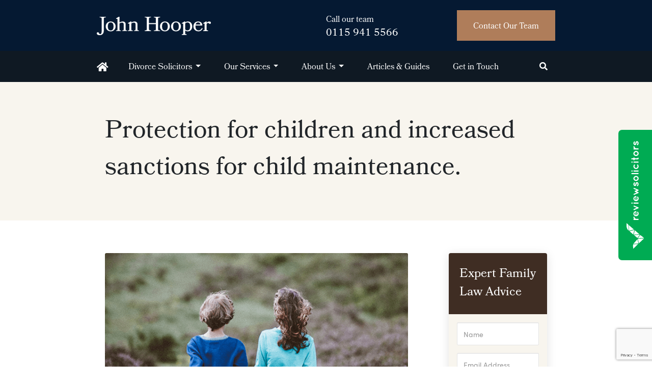

--- FILE ---
content_type: text/html; charset=UTF-8
request_url: https://www.johnhooper.com/protection-for-children-and-increased-sanctions-for-child-maintenance/
body_size: 17498
content:
<!doctype html>

<html lang="en-US">

<head>
    
    <meta charset="UTF-8">
    <meta name="viewport" content="width=device-width, initial-scale=1, maximum-scale=1.0, user-scalable=no">
    <link rel="profile" href="http://gmpg.org/xfn/11">
    <link rel="pingback" href="https://www.johnhooper.com/xmlrpc.php">

    <title>Protection for children and increased sanctions for child maintenance. - John Hooper</title>

    <meta name='robots' content='index, follow, max-image-preview:large, max-snippet:-1, max-video-preview:-1' />

	<!-- This site is optimized with the Yoast SEO plugin v21.9.1 - https://yoast.com/wordpress/plugins/seo/ -->
	<title>Protection for children and increased sanctions for child maintenance. - John Hooper</title>
	<link rel="canonical" href="https://www.johnhooper.com/protection-for-children-and-increased-sanctions-for-child-maintenance/" />
	<meta property="og:locale" content="en_US" />
	<meta property="og:type" content="article" />
	<meta property="og:title" content="Protection for children and increased sanctions for child maintenance. - John Hooper" />
	<meta property="og:description" content="An update on the increased sanctions for non-payment of child maintenance payments From March 2022 to 2023, the Child Maintenance Service (CMS) reclaimed £1.2billion in child maintenance from non-paying parents.  With the increased cost of living, it is imperative that parents make the required financial contributions to their children. In July 2023, The Child Support [&hellip;]" />
	<meta property="og:url" content="https://www.johnhooper.com/protection-for-children-and-increased-sanctions-for-child-maintenance/" />
	<meta property="og:site_name" content="John Hooper" />
	<meta property="article:published_time" content="2023-10-19T13:22:15+00:00" />
	<meta property="article:modified_time" content="2023-10-24T14:53:28+00:00" />
	<meta property="og:image" content="https://www.johnhooper.com/wp-content/uploads/2020/02/JH-Web-Children-3.png" />
	<meta property="og:image:width" content="558" />
	<meta property="og:image:height" content="440" />
	<meta property="og:image:type" content="image/png" />
	<meta name="author" content="Holly Setchfield" />
	<meta name="twitter:card" content="summary_large_image" />
	<meta name="twitter:label1" content="Written by" />
	<meta name="twitter:data1" content="Holly Setchfield" />
	<meta name="twitter:label2" content="Est. reading time" />
	<meta name="twitter:data2" content="2 minutes" />
	<script type="application/ld+json" class="yoast-schema-graph">{"@context":"https://schema.org","@graph":[{"@type":"Article","@id":"https://www.johnhooper.com/protection-for-children-and-increased-sanctions-for-child-maintenance/#article","isPartOf":{"@id":"https://www.johnhooper.com/protection-for-children-and-increased-sanctions-for-child-maintenance/"},"author":{"name":"Holly Setchfield","@id":"https://www.johnhooper.com/#/schema/person/8fcc3e4ddf86724e6c2040d9e6f0d428"},"headline":"Protection for children and increased sanctions for child maintenance.","datePublished":"2023-10-19T13:22:15+00:00","dateModified":"2023-10-24T14:53:28+00:00","mainEntityOfPage":{"@id":"https://www.johnhooper.com/protection-for-children-and-increased-sanctions-for-child-maintenance/"},"wordCount":287,"commentCount":0,"publisher":{"@id":"https://www.johnhooper.com/#organization"},"image":{"@id":"https://www.johnhooper.com/protection-for-children-and-increased-sanctions-for-child-maintenance/#primaryimage"},"thumbnailUrl":"https://www.johnhooper.com/wp-content/uploads/2020/02/JH-Web-Children-3.png","inLanguage":"en-US","potentialAction":[{"@type":"CommentAction","name":"Comment","target":["https://www.johnhooper.com/protection-for-children-and-increased-sanctions-for-child-maintenance/#respond"]}]},{"@type":"WebPage","@id":"https://www.johnhooper.com/protection-for-children-and-increased-sanctions-for-child-maintenance/","url":"https://www.johnhooper.com/protection-for-children-and-increased-sanctions-for-child-maintenance/","name":"Protection for children and increased sanctions for child maintenance. - John Hooper","isPartOf":{"@id":"https://www.johnhooper.com/#website"},"primaryImageOfPage":{"@id":"https://www.johnhooper.com/protection-for-children-and-increased-sanctions-for-child-maintenance/#primaryimage"},"image":{"@id":"https://www.johnhooper.com/protection-for-children-and-increased-sanctions-for-child-maintenance/#primaryimage"},"thumbnailUrl":"https://www.johnhooper.com/wp-content/uploads/2020/02/JH-Web-Children-3.png","datePublished":"2023-10-19T13:22:15+00:00","dateModified":"2023-10-24T14:53:28+00:00","breadcrumb":{"@id":"https://www.johnhooper.com/protection-for-children-and-increased-sanctions-for-child-maintenance/#breadcrumb"},"inLanguage":"en-US","potentialAction":[{"@type":"ReadAction","target":["https://www.johnhooper.com/protection-for-children-and-increased-sanctions-for-child-maintenance/"]}]},{"@type":"ImageObject","inLanguage":"en-US","@id":"https://www.johnhooper.com/protection-for-children-and-increased-sanctions-for-child-maintenance/#primaryimage","url":"https://www.johnhooper.com/wp-content/uploads/2020/02/JH-Web-Children-3.png","contentUrl":"https://www.johnhooper.com/wp-content/uploads/2020/02/JH-Web-Children-3.png","width":558,"height":440},{"@type":"BreadcrumbList","@id":"https://www.johnhooper.com/protection-for-children-and-increased-sanctions-for-child-maintenance/#breadcrumb","itemListElement":[{"@type":"ListItem","position":1,"name":"Home","item":"https://www.johnhooper.com/"},{"@type":"ListItem","position":2,"name":"Protection for children and increased sanctions for child maintenance."}]},{"@type":"WebSite","@id":"https://www.johnhooper.com/#website","url":"https://www.johnhooper.com/","name":"John Hooper","description":"","publisher":{"@id":"https://www.johnhooper.com/#organization"},"potentialAction":[{"@type":"SearchAction","target":{"@type":"EntryPoint","urlTemplate":"https://www.johnhooper.com/?s={search_term_string}"},"query-input":"required name=search_term_string"}],"inLanguage":"en-US"},{"@type":"Organization","@id":"https://www.johnhooper.com/#organization","name":"John Hooper","url":"https://www.johnhooper.com/","logo":{"@type":"ImageObject","inLanguage":"en-US","@id":"https://www.johnhooper.com/#/schema/logo/image/","url":"https://www.johnhooper.com/wp-content/uploads/2020/01/John-Hooper-White.svg","contentUrl":"https://www.johnhooper.com/wp-content/uploads/2020/01/John-Hooper-White.svg","caption":"John Hooper"},"image":{"@id":"https://www.johnhooper.com/#/schema/logo/image/"}},{"@type":"Person","@id":"https://www.johnhooper.com/#/schema/person/8fcc3e4ddf86724e6c2040d9e6f0d428","name":"Holly Setchfield","image":{"@type":"ImageObject","inLanguage":"en-US","@id":"https://www.johnhooper.com/#/schema/person/image/","url":"https://secure.gravatar.com/avatar/78458f341692b115cf2b5d897b75ea64?s=96&d=mm&r=g","contentUrl":"https://secure.gravatar.com/avatar/78458f341692b115cf2b5d897b75ea64?s=96&d=mm&r=g","caption":"Holly Setchfield"},"url":"https://www.johnhooper.com/author/hsetchfield/"}]}</script>
	<!-- / Yoast SEO plugin. -->


<link rel='dns-prefetch' href='//stackpath.bootstrapcdn.com' />
<link rel='dns-prefetch' href='//use.fontawesome.com' />
<link rel="alternate" type="application/rss+xml" title="John Hooper &raquo; Protection for children and increased sanctions for child maintenance. Comments Feed" href="https://www.johnhooper.com/protection-for-children-and-increased-sanctions-for-child-maintenance/feed/" />
<script type="text/javascript">
/* <![CDATA[ */
window._wpemojiSettings = {"baseUrl":"https:\/\/s.w.org\/images\/core\/emoji\/14.0.0\/72x72\/","ext":".png","svgUrl":"https:\/\/s.w.org\/images\/core\/emoji\/14.0.0\/svg\/","svgExt":".svg","source":{"concatemoji":"https:\/\/www.johnhooper.com\/wp-includes\/js\/wp-emoji-release.min.js?ver=6.4.2"}};
/*! This file is auto-generated */
!function(i,n){var o,s,e;function c(e){try{var t={supportTests:e,timestamp:(new Date).valueOf()};sessionStorage.setItem(o,JSON.stringify(t))}catch(e){}}function p(e,t,n){e.clearRect(0,0,e.canvas.width,e.canvas.height),e.fillText(t,0,0);var t=new Uint32Array(e.getImageData(0,0,e.canvas.width,e.canvas.height).data),r=(e.clearRect(0,0,e.canvas.width,e.canvas.height),e.fillText(n,0,0),new Uint32Array(e.getImageData(0,0,e.canvas.width,e.canvas.height).data));return t.every(function(e,t){return e===r[t]})}function u(e,t,n){switch(t){case"flag":return n(e,"\ud83c\udff3\ufe0f\u200d\u26a7\ufe0f","\ud83c\udff3\ufe0f\u200b\u26a7\ufe0f")?!1:!n(e,"\ud83c\uddfa\ud83c\uddf3","\ud83c\uddfa\u200b\ud83c\uddf3")&&!n(e,"\ud83c\udff4\udb40\udc67\udb40\udc62\udb40\udc65\udb40\udc6e\udb40\udc67\udb40\udc7f","\ud83c\udff4\u200b\udb40\udc67\u200b\udb40\udc62\u200b\udb40\udc65\u200b\udb40\udc6e\u200b\udb40\udc67\u200b\udb40\udc7f");case"emoji":return!n(e,"\ud83e\udef1\ud83c\udffb\u200d\ud83e\udef2\ud83c\udfff","\ud83e\udef1\ud83c\udffb\u200b\ud83e\udef2\ud83c\udfff")}return!1}function f(e,t,n){var r="undefined"!=typeof WorkerGlobalScope&&self instanceof WorkerGlobalScope?new OffscreenCanvas(300,150):i.createElement("canvas"),a=r.getContext("2d",{willReadFrequently:!0}),o=(a.textBaseline="top",a.font="600 32px Arial",{});return e.forEach(function(e){o[e]=t(a,e,n)}),o}function t(e){var t=i.createElement("script");t.src=e,t.defer=!0,i.head.appendChild(t)}"undefined"!=typeof Promise&&(o="wpEmojiSettingsSupports",s=["flag","emoji"],n.supports={everything:!0,everythingExceptFlag:!0},e=new Promise(function(e){i.addEventListener("DOMContentLoaded",e,{once:!0})}),new Promise(function(t){var n=function(){try{var e=JSON.parse(sessionStorage.getItem(o));if("object"==typeof e&&"number"==typeof e.timestamp&&(new Date).valueOf()<e.timestamp+604800&&"object"==typeof e.supportTests)return e.supportTests}catch(e){}return null}();if(!n){if("undefined"!=typeof Worker&&"undefined"!=typeof OffscreenCanvas&&"undefined"!=typeof URL&&URL.createObjectURL&&"undefined"!=typeof Blob)try{var e="postMessage("+f.toString()+"("+[JSON.stringify(s),u.toString(),p.toString()].join(",")+"));",r=new Blob([e],{type:"text/javascript"}),a=new Worker(URL.createObjectURL(r),{name:"wpTestEmojiSupports"});return void(a.onmessage=function(e){c(n=e.data),a.terminate(),t(n)})}catch(e){}c(n=f(s,u,p))}t(n)}).then(function(e){for(var t in e)n.supports[t]=e[t],n.supports.everything=n.supports.everything&&n.supports[t],"flag"!==t&&(n.supports.everythingExceptFlag=n.supports.everythingExceptFlag&&n.supports[t]);n.supports.everythingExceptFlag=n.supports.everythingExceptFlag&&!n.supports.flag,n.DOMReady=!1,n.readyCallback=function(){n.DOMReady=!0}}).then(function(){return e}).then(function(){var e;n.supports.everything||(n.readyCallback(),(e=n.source||{}).concatemoji?t(e.concatemoji):e.wpemoji&&e.twemoji&&(t(e.twemoji),t(e.wpemoji)))}))}((window,document),window._wpemojiSettings);
/* ]]> */
</script>
<style id='wp-emoji-styles-inline-css' type='text/css'>

	img.wp-smiley, img.emoji {
		display: inline !important;
		border: none !important;
		box-shadow: none !important;
		height: 1em !important;
		width: 1em !important;
		margin: 0 0.07em !important;
		vertical-align: -0.1em !important;
		background: none !important;
		padding: 0 !important;
	}
</style>
<link rel='stylesheet' id='wp-block-library-css' href='https://www.johnhooper.com/wp-includes/css/dist/block-library/style.min.css?ver=6.4.2' type='text/css' media='all' />
<style id='classic-theme-styles-inline-css' type='text/css'>
/*! This file is auto-generated */
.wp-block-button__link{color:#fff;background-color:#32373c;border-radius:9999px;box-shadow:none;text-decoration:none;padding:calc(.667em + 2px) calc(1.333em + 2px);font-size:1.125em}.wp-block-file__button{background:#32373c;color:#fff;text-decoration:none}
</style>
<style id='global-styles-inline-css' type='text/css'>
body{--wp--preset--color--black: #000000;--wp--preset--color--cyan-bluish-gray: #abb8c3;--wp--preset--color--white: #ffffff;--wp--preset--color--pale-pink: #f78da7;--wp--preset--color--vivid-red: #cf2e2e;--wp--preset--color--luminous-vivid-orange: #ff6900;--wp--preset--color--luminous-vivid-amber: #fcb900;--wp--preset--color--light-green-cyan: #7bdcb5;--wp--preset--color--vivid-green-cyan: #00d084;--wp--preset--color--pale-cyan-blue: #8ed1fc;--wp--preset--color--vivid-cyan-blue: #0693e3;--wp--preset--color--vivid-purple: #9b51e0;--wp--preset--gradient--vivid-cyan-blue-to-vivid-purple: linear-gradient(135deg,rgba(6,147,227,1) 0%,rgb(155,81,224) 100%);--wp--preset--gradient--light-green-cyan-to-vivid-green-cyan: linear-gradient(135deg,rgb(122,220,180) 0%,rgb(0,208,130) 100%);--wp--preset--gradient--luminous-vivid-amber-to-luminous-vivid-orange: linear-gradient(135deg,rgba(252,185,0,1) 0%,rgba(255,105,0,1) 100%);--wp--preset--gradient--luminous-vivid-orange-to-vivid-red: linear-gradient(135deg,rgba(255,105,0,1) 0%,rgb(207,46,46) 100%);--wp--preset--gradient--very-light-gray-to-cyan-bluish-gray: linear-gradient(135deg,rgb(238,238,238) 0%,rgb(169,184,195) 100%);--wp--preset--gradient--cool-to-warm-spectrum: linear-gradient(135deg,rgb(74,234,220) 0%,rgb(151,120,209) 20%,rgb(207,42,186) 40%,rgb(238,44,130) 60%,rgb(251,105,98) 80%,rgb(254,248,76) 100%);--wp--preset--gradient--blush-light-purple: linear-gradient(135deg,rgb(255,206,236) 0%,rgb(152,150,240) 100%);--wp--preset--gradient--blush-bordeaux: linear-gradient(135deg,rgb(254,205,165) 0%,rgb(254,45,45) 50%,rgb(107,0,62) 100%);--wp--preset--gradient--luminous-dusk: linear-gradient(135deg,rgb(255,203,112) 0%,rgb(199,81,192) 50%,rgb(65,88,208) 100%);--wp--preset--gradient--pale-ocean: linear-gradient(135deg,rgb(255,245,203) 0%,rgb(182,227,212) 50%,rgb(51,167,181) 100%);--wp--preset--gradient--electric-grass: linear-gradient(135deg,rgb(202,248,128) 0%,rgb(113,206,126) 100%);--wp--preset--gradient--midnight: linear-gradient(135deg,rgb(2,3,129) 0%,rgb(40,116,252) 100%);--wp--preset--font-size--small: 13px;--wp--preset--font-size--medium: 20px;--wp--preset--font-size--large: 36px;--wp--preset--font-size--x-large: 42px;--wp--preset--spacing--20: 0.44rem;--wp--preset--spacing--30: 0.67rem;--wp--preset--spacing--40: 1rem;--wp--preset--spacing--50: 1.5rem;--wp--preset--spacing--60: 2.25rem;--wp--preset--spacing--70: 3.38rem;--wp--preset--spacing--80: 5.06rem;--wp--preset--shadow--natural: 6px 6px 9px rgba(0, 0, 0, 0.2);--wp--preset--shadow--deep: 12px 12px 50px rgba(0, 0, 0, 0.4);--wp--preset--shadow--sharp: 6px 6px 0px rgba(0, 0, 0, 0.2);--wp--preset--shadow--outlined: 6px 6px 0px -3px rgba(255, 255, 255, 1), 6px 6px rgba(0, 0, 0, 1);--wp--preset--shadow--crisp: 6px 6px 0px rgba(0, 0, 0, 1);}:where(.is-layout-flex){gap: 0.5em;}:where(.is-layout-grid){gap: 0.5em;}body .is-layout-flow > .alignleft{float: left;margin-inline-start: 0;margin-inline-end: 2em;}body .is-layout-flow > .alignright{float: right;margin-inline-start: 2em;margin-inline-end: 0;}body .is-layout-flow > .aligncenter{margin-left: auto !important;margin-right: auto !important;}body .is-layout-constrained > .alignleft{float: left;margin-inline-start: 0;margin-inline-end: 2em;}body .is-layout-constrained > .alignright{float: right;margin-inline-start: 2em;margin-inline-end: 0;}body .is-layout-constrained > .aligncenter{margin-left: auto !important;margin-right: auto !important;}body .is-layout-constrained > :where(:not(.alignleft):not(.alignright):not(.alignfull)){max-width: var(--wp--style--global--content-size);margin-left: auto !important;margin-right: auto !important;}body .is-layout-constrained > .alignwide{max-width: var(--wp--style--global--wide-size);}body .is-layout-flex{display: flex;}body .is-layout-flex{flex-wrap: wrap;align-items: center;}body .is-layout-flex > *{margin: 0;}body .is-layout-grid{display: grid;}body .is-layout-grid > *{margin: 0;}:where(.wp-block-columns.is-layout-flex){gap: 2em;}:where(.wp-block-columns.is-layout-grid){gap: 2em;}:where(.wp-block-post-template.is-layout-flex){gap: 1.25em;}:where(.wp-block-post-template.is-layout-grid){gap: 1.25em;}.has-black-color{color: var(--wp--preset--color--black) !important;}.has-cyan-bluish-gray-color{color: var(--wp--preset--color--cyan-bluish-gray) !important;}.has-white-color{color: var(--wp--preset--color--white) !important;}.has-pale-pink-color{color: var(--wp--preset--color--pale-pink) !important;}.has-vivid-red-color{color: var(--wp--preset--color--vivid-red) !important;}.has-luminous-vivid-orange-color{color: var(--wp--preset--color--luminous-vivid-orange) !important;}.has-luminous-vivid-amber-color{color: var(--wp--preset--color--luminous-vivid-amber) !important;}.has-light-green-cyan-color{color: var(--wp--preset--color--light-green-cyan) !important;}.has-vivid-green-cyan-color{color: var(--wp--preset--color--vivid-green-cyan) !important;}.has-pale-cyan-blue-color{color: var(--wp--preset--color--pale-cyan-blue) !important;}.has-vivid-cyan-blue-color{color: var(--wp--preset--color--vivid-cyan-blue) !important;}.has-vivid-purple-color{color: var(--wp--preset--color--vivid-purple) !important;}.has-black-background-color{background-color: var(--wp--preset--color--black) !important;}.has-cyan-bluish-gray-background-color{background-color: var(--wp--preset--color--cyan-bluish-gray) !important;}.has-white-background-color{background-color: var(--wp--preset--color--white) !important;}.has-pale-pink-background-color{background-color: var(--wp--preset--color--pale-pink) !important;}.has-vivid-red-background-color{background-color: var(--wp--preset--color--vivid-red) !important;}.has-luminous-vivid-orange-background-color{background-color: var(--wp--preset--color--luminous-vivid-orange) !important;}.has-luminous-vivid-amber-background-color{background-color: var(--wp--preset--color--luminous-vivid-amber) !important;}.has-light-green-cyan-background-color{background-color: var(--wp--preset--color--light-green-cyan) !important;}.has-vivid-green-cyan-background-color{background-color: var(--wp--preset--color--vivid-green-cyan) !important;}.has-pale-cyan-blue-background-color{background-color: var(--wp--preset--color--pale-cyan-blue) !important;}.has-vivid-cyan-blue-background-color{background-color: var(--wp--preset--color--vivid-cyan-blue) !important;}.has-vivid-purple-background-color{background-color: var(--wp--preset--color--vivid-purple) !important;}.has-black-border-color{border-color: var(--wp--preset--color--black) !important;}.has-cyan-bluish-gray-border-color{border-color: var(--wp--preset--color--cyan-bluish-gray) !important;}.has-white-border-color{border-color: var(--wp--preset--color--white) !important;}.has-pale-pink-border-color{border-color: var(--wp--preset--color--pale-pink) !important;}.has-vivid-red-border-color{border-color: var(--wp--preset--color--vivid-red) !important;}.has-luminous-vivid-orange-border-color{border-color: var(--wp--preset--color--luminous-vivid-orange) !important;}.has-luminous-vivid-amber-border-color{border-color: var(--wp--preset--color--luminous-vivid-amber) !important;}.has-light-green-cyan-border-color{border-color: var(--wp--preset--color--light-green-cyan) !important;}.has-vivid-green-cyan-border-color{border-color: var(--wp--preset--color--vivid-green-cyan) !important;}.has-pale-cyan-blue-border-color{border-color: var(--wp--preset--color--pale-cyan-blue) !important;}.has-vivid-cyan-blue-border-color{border-color: var(--wp--preset--color--vivid-cyan-blue) !important;}.has-vivid-purple-border-color{border-color: var(--wp--preset--color--vivid-purple) !important;}.has-vivid-cyan-blue-to-vivid-purple-gradient-background{background: var(--wp--preset--gradient--vivid-cyan-blue-to-vivid-purple) !important;}.has-light-green-cyan-to-vivid-green-cyan-gradient-background{background: var(--wp--preset--gradient--light-green-cyan-to-vivid-green-cyan) !important;}.has-luminous-vivid-amber-to-luminous-vivid-orange-gradient-background{background: var(--wp--preset--gradient--luminous-vivid-amber-to-luminous-vivid-orange) !important;}.has-luminous-vivid-orange-to-vivid-red-gradient-background{background: var(--wp--preset--gradient--luminous-vivid-orange-to-vivid-red) !important;}.has-very-light-gray-to-cyan-bluish-gray-gradient-background{background: var(--wp--preset--gradient--very-light-gray-to-cyan-bluish-gray) !important;}.has-cool-to-warm-spectrum-gradient-background{background: var(--wp--preset--gradient--cool-to-warm-spectrum) !important;}.has-blush-light-purple-gradient-background{background: var(--wp--preset--gradient--blush-light-purple) !important;}.has-blush-bordeaux-gradient-background{background: var(--wp--preset--gradient--blush-bordeaux) !important;}.has-luminous-dusk-gradient-background{background: var(--wp--preset--gradient--luminous-dusk) !important;}.has-pale-ocean-gradient-background{background: var(--wp--preset--gradient--pale-ocean) !important;}.has-electric-grass-gradient-background{background: var(--wp--preset--gradient--electric-grass) !important;}.has-midnight-gradient-background{background: var(--wp--preset--gradient--midnight) !important;}.has-small-font-size{font-size: var(--wp--preset--font-size--small) !important;}.has-medium-font-size{font-size: var(--wp--preset--font-size--medium) !important;}.has-large-font-size{font-size: var(--wp--preset--font-size--large) !important;}.has-x-large-font-size{font-size: var(--wp--preset--font-size--x-large) !important;}
.wp-block-navigation a:where(:not(.wp-element-button)){color: inherit;}
:where(.wp-block-post-template.is-layout-flex){gap: 1.25em;}:where(.wp-block-post-template.is-layout-grid){gap: 1.25em;}
:where(.wp-block-columns.is-layout-flex){gap: 2em;}:where(.wp-block-columns.is-layout-grid){gap: 2em;}
.wp-block-pullquote{font-size: 1.5em;line-height: 1.6;}
</style>
<link rel='stylesheet' id='bootstrap-css-css' href='https://stackpath.bootstrapcdn.com/bootstrap/4.1.3/css/bootstrap.min.css?ver=6.4.2' type='text/css' media='all' />
<link rel='stylesheet' id='style-css' href='https://www.johnhooper.com/wp-content/themes/johnhooper/style.css?ver=6.4.2' type='text/css' media='all' />
<link rel='stylesheet' id='extra-css-css' href='https://www.johnhooper.com/wp-content/themes/johnhooper/src/extra_styles.css?ver=1.7' type='text/css' media='all' />
<link rel='stylesheet' id='font-awesome-official-css' href='https://use.fontawesome.com/releases/v5.12.0/css/all.css' type='text/css' media='all' integrity="sha384-REHJTs1r2ErKBuJB0fCK99gCYsVjwxHrSU0N7I1zl9vZbggVJXRMsv/sLlOAGb4M" crossorigin="anonymous" />
<link rel='stylesheet' id='font-awesome-official-v4shim-css' href='https://use.fontawesome.com/releases/v5.12.0/css/v4-shims.css' type='text/css' media='all' integrity="sha384-AL44/7DEVqkvY9j8IjGLGZgFmHAjuHa+2RIWKxDliMNIfSs9g14/BRpYwHrWQgz6" crossorigin="anonymous" />
<style id='font-awesome-official-v4shim-inline-css' type='text/css'>
@font-face {
font-family: "FontAwesome";
font-display: block;
src: url("https://use.fontawesome.com/releases/v5.12.0/webfonts/fa-brands-400.eot"),
		url("https://use.fontawesome.com/releases/v5.12.0/webfonts/fa-brands-400.eot?#iefix") format("embedded-opentype"),
		url("https://use.fontawesome.com/releases/v5.12.0/webfonts/fa-brands-400.woff2") format("woff2"),
		url("https://use.fontawesome.com/releases/v5.12.0/webfonts/fa-brands-400.woff") format("woff"),
		url("https://use.fontawesome.com/releases/v5.12.0/webfonts/fa-brands-400.ttf") format("truetype"),
		url("https://use.fontawesome.com/releases/v5.12.0/webfonts/fa-brands-400.svg#fontawesome") format("svg");
}

@font-face {
font-family: "FontAwesome";
font-display: block;
src: url("https://use.fontawesome.com/releases/v5.12.0/webfonts/fa-solid-900.eot"),
		url("https://use.fontawesome.com/releases/v5.12.0/webfonts/fa-solid-900.eot?#iefix") format("embedded-opentype"),
		url("https://use.fontawesome.com/releases/v5.12.0/webfonts/fa-solid-900.woff2") format("woff2"),
		url("https://use.fontawesome.com/releases/v5.12.0/webfonts/fa-solid-900.woff") format("woff"),
		url("https://use.fontawesome.com/releases/v5.12.0/webfonts/fa-solid-900.ttf") format("truetype"),
		url("https://use.fontawesome.com/releases/v5.12.0/webfonts/fa-solid-900.svg#fontawesome") format("svg");
}

@font-face {
font-family: "FontAwesome";
font-display: block;
src: url("https://use.fontawesome.com/releases/v5.12.0/webfonts/fa-regular-400.eot"),
		url("https://use.fontawesome.com/releases/v5.12.0/webfonts/fa-regular-400.eot?#iefix") format("embedded-opentype"),
		url("https://use.fontawesome.com/releases/v5.12.0/webfonts/fa-regular-400.woff2") format("woff2"),
		url("https://use.fontawesome.com/releases/v5.12.0/webfonts/fa-regular-400.woff") format("woff"),
		url("https://use.fontawesome.com/releases/v5.12.0/webfonts/fa-regular-400.ttf") format("truetype"),
		url("https://use.fontawesome.com/releases/v5.12.0/webfonts/fa-regular-400.svg#fontawesome") format("svg");
unicode-range: U+F004-F005,U+F007,U+F017,U+F022,U+F024,U+F02E,U+F03E,U+F044,U+F057-F059,U+F06E,U+F070,U+F075,U+F07B-F07C,U+F080,U+F086,U+F089,U+F094,U+F09D,U+F0A0,U+F0A4-F0A7,U+F0C5,U+F0C7-F0C8,U+F0E0,U+F0EB,U+F0F3,U+F0F8,U+F0FE,U+F111,U+F118-F11A,U+F11C,U+F133,U+F144,U+F146,U+F14A,U+F14D-F14E,U+F150-F152,U+F15B-F15C,U+F164-F165,U+F185-F186,U+F191-F192,U+F1AD,U+F1C1-F1C9,U+F1CD,U+F1D8,U+F1E3,U+F1EA,U+F1F6,U+F1F9,U+F20A,U+F247-F249,U+F24D,U+F254-F25B,U+F25D,U+F267,U+F271-F274,U+F279,U+F28B,U+F28D,U+F2B5-F2B6,U+F2B9,U+F2BB,U+F2BD,U+F2C1-F2C2,U+F2D0,U+F2D2,U+F2DC,U+F2ED,U+F328,U+F358-F35B,U+F3A5,U+F3D1,U+F410,U+F4AD;
}
</style>
<script type="text/javascript" src="https://www.johnhooper.com/wp-includes/js/jquery/jquery.min.js?ver=3.7.1" id="jquery-core-js"></script>
<script type="text/javascript" src="https://www.johnhooper.com/wp-includes/js/jquery/jquery-migrate.min.js?ver=3.4.1" id="jquery-migrate-js"></script>
<script type="text/javascript" id="wp-statistics-tracker-js-extra">
/* <![CDATA[ */
var WP_Statistics_Tracker_Object = {"hitRequestUrl":"https:\/\/www.johnhooper.com\/wp-json\/wp-statistics\/v2\/hit?wp_statistics_hit_rest=yes&track_all=1&current_page_type=post&current_page_id=900&search_query&page_uri=L3Byb3RlY3Rpb24tZm9yLWNoaWxkcmVuLWFuZC1pbmNyZWFzZWQtc2FuY3Rpb25zLWZvci1jaGlsZC1tYWludGVuYW5jZS8","keepOnlineRequestUrl":"https:\/\/www.johnhooper.com\/wp-json\/wp-statistics\/v2\/online?wp_statistics_hit_rest=yes&track_all=1&current_page_type=post&current_page_id=900&search_query&page_uri=L3Byb3RlY3Rpb24tZm9yLWNoaWxkcmVuLWFuZC1pbmNyZWFzZWQtc2FuY3Rpb25zLWZvci1jaGlsZC1tYWludGVuYW5jZS8","option":{"dntEnabled":false,"cacheCompatibility":false}};
/* ]]> */
</script>
<script type="text/javascript" src="https://www.johnhooper.com/wp-content/plugins/wp-statistics/assets/js/tracker.js?ver=6.4.2" id="wp-statistics-tracker-js"></script>
<script type="text/javascript" src="https://stackpath.bootstrapcdn.com/bootstrap/4.1.3/js/bootstrap.min.js?ver=6.4.2" id="bootstrap-js-js"></script>
<script type="text/javascript" src="https://www.johnhooper.com/wp-content/themes/johnhooper/js/menu.js?ver=0.2" id="menu-js-js"></script>
<link rel="https://api.w.org/" href="https://www.johnhooper.com/wp-json/" /><link rel="alternate" type="application/json" href="https://www.johnhooper.com/wp-json/wp/v2/posts/900" /><link rel="EditURI" type="application/rsd+xml" title="RSD" href="https://www.johnhooper.com/xmlrpc.php?rsd" />
<meta name="generator" content="WordPress 6.4.2" />
<link rel='shortlink' href='https://www.johnhooper.com/?p=900' />
<link rel="alternate" type="application/json+oembed" href="https://www.johnhooper.com/wp-json/oembed/1.0/embed?url=https%3A%2F%2Fwww.johnhooper.com%2Fprotection-for-children-and-increased-sanctions-for-child-maintenance%2F" />
<link rel="alternate" type="text/xml+oembed" href="https://www.johnhooper.com/wp-json/oembed/1.0/embed?url=https%3A%2F%2Fwww.johnhooper.com%2Fprotection-for-children-and-increased-sanctions-for-child-maintenance%2F&#038;format=xml" />
<!-- Analytics by WP Statistics v14.3.5 - https://wp-statistics.com/ -->
<link rel="icon" href="https://www.johnhooper.com/wp-content/uploads/2020/05/cropped-JH-Favicon-2-32x32.png" sizes="32x32" />
<link rel="icon" href="https://www.johnhooper.com/wp-content/uploads/2020/05/cropped-JH-Favicon-2-192x192.png" sizes="192x192" />
<link rel="apple-touch-icon" href="https://www.johnhooper.com/wp-content/uploads/2020/05/cropped-JH-Favicon-2-180x180.png" />
<meta name="msapplication-TileImage" content="https://www.johnhooper.com/wp-content/uploads/2020/05/cropped-JH-Favicon-2-270x270.png" />
		<style type="text/css" id="wp-custom-css">
			.page-id-198 .o-site-wrap .c-sidebar-contact__header, .page-id-198 .o-site-wrap .c-sidebar-contact__body {display: none !important;}		</style>
		
</head>

<body id="" class="post-template-default single single-post postid-900 single-format-standard wp-custom-logo">
            
    
    <div class="lightbox">
        <div class="contact-popup d-flex align-items-center justify-content-center">
            <div class="col-12 col-md-7 order-1 order-md-2 rounded-top">
     
    <div class="uk-flex uk-flex-center">
        <div class="c-sidebar__contact c-sidebar__contact--full-width c-sidebar__contact--lightbox js-lightbox-contact">
            <div class="c-sidebar-contact__header">
                <p class="u-h4 u-colour__light">
                    Get in Touch With Our Experts
                </p>
            </div>
            <div class="c-sidebar-contact__body">
                <p class="small">Complete the form below and one of our experts will get in touch with you at your convenience and the method you choose.</p>
                <div class="caldera-grid" id="caldera_form_1" data-cf-ver="1.9.5" data-cf-form-id="CF68482a80a0dde"><div id="caldera_notices_1" data-spinner="https://www.johnhooper.com/wp-admin/images/spinner.gif"></div><form data-instance="1" class="CF68482a80a0dde caldera_forms_form cfajax-trigger" method="POST" enctype="multipart/form-data" id="CF68482a80a0dde_1" data-form-id="CF68482a80a0dde" aria-label="Form 2" data-target="#caldera_notices_1" data-template="#cfajax_CF68482a80a0dde-tmpl" data-cfajax="CF68482a80a0dde" data-load-element="_parent" data-load-class="cf_processing" data-post-disable="0" data-action="cf_process_ajax_submit" data-request="https://www.johnhooper.com/cf-api/CF68482a80a0dde" data-hiderows="true">
<input type="hidden" id="_cf_verify_CF68482a80a0dde" name="_cf_verify" value="78fd0f1230"  data-nonce-time="1766072623" /><input type="hidden" name="_wp_http_referer" value="/protection-for-children-and-increased-sanctions-for-child-maintenance/" /><div id="cf2-CF68482a80a0dde_1"></div><input type="hidden" name="_cf_frm_id" value="CF68482a80a0dde">
<input type="hidden" name="_cf_frm_ct" value="1">
<input type="hidden" name="cfajax" value="CF68482a80a0dde">
<input type="hidden" name="_cf_cr_pst" value="900">
<div class="hide" style="display:none; overflow:hidden;height:0;width:0;">
<label>Order Number</label><input type="text" name="order_number" value="" autocomplete="off">
</div><div id="CF68482a80a0dde_1-row-1"  class="row  first_row"><div  class="col-sm-12  single"><div class=""><p><b>Your Details</b></p>
</div><div data-field-wrapper="fld_1529543" class="form-group" id="fld_1529543_1-wrap">
	<label id="fld_1529543Label" for="fld_1529543_1" class="control-label screen-reader-text sr-only">Name</label>
	<div class="">
		<input placeholder="Name"  required type="text" data-field="fld_1529543" class=" form-control" id="fld_1529543_1" name="fld_1529543" value="" data-type="text" aria-required="true"   aria-labelledby="fld_1529543Label" >			</div>
</div>
<div data-field-wrapper="fld_6830845" class="form-group" id="fld_6830845_1-wrap">
	<label id="fld_6830845Label" for="fld_6830845_1" class="control-label screen-reader-text sr-only">Email Address</label>
	<div class="">
		<input placeholder="Email Address"  required type="email" data-field="fld_6830845" class=" form-control" id="fld_6830845_1" name="fld_6830845" value="" data-type="email" aria-required="true"   aria-labelledby="fld_6830845Label" >			</div>
</div>
<div data-field-wrapper="fld_645468" class="form-group" id="fld_645468_1-wrap">
	<label id="fld_645468Label" for="fld_645468_1" class="control-label screen-reader-text sr-only">Telephone</label>
	<div class="">
		<input placeholder="Telephone"  required type="text" data-field="fld_645468" class=" form-control" id="fld_645468_1" name="fld_645468" value="" data-type="text" aria-required="true"   aria-labelledby="fld_645468Label" >			</div>
</div>
<div data-field-wrapper="fld_7985429" class="form-group" id="fld_7985429_1-wrap">
	<label id="fld_7985429Label" for="fld_7985429_1" class="control-label screen-reader-text sr-only">Postcode</label>
	<div class="">
		<input placeholder="Postcode"  required type="text" data-field="fld_7985429" class=" form-control" id="fld_7985429_1" name="fld_7985429" value="" data-type="text" aria-required="true"   aria-labelledby="fld_7985429Label" >			</div>
</div>
<div data-field-wrapper="fld_9471925" class="form-group" id="fld_9471925_1-wrap">
	<label id="fld_9471925Label" for="fld_9471925_1" class="control-label screen-reader-text sr-only">Enquiry</label>
	<div class="">
		<textarea name="fld_9471925" value="" data-field="fld_9471925" class="form-control" id="fld_9471925_1" rows="4" placeholder="Enquiry"  required="required"  aria-labelledby="fld_9471925Label" ></textarea>
			</div>
</div>
</div></div><div id="CF68482a80a0dde_1-row-2"  class="row "><div  class="col-sm-12  single"><div class=""><p><b>What time would you prefer us to contact you?</b></p>
</div></div></div><div id="CF68482a80a0dde_1-row-3"  class="row "><div  class="col-sm-6  first_col"><div data-field-wrapper="fld_5157378" class="form-group" id="fld_5157378_1-wrap">
	<label id="fld_5157378Label" for="fld_5157378_1" class="control-label screen-reader-text sr-only">Day</label>
	<div class="">
		<select name="fld_5157378" value="opt1525073" data-field="fld_5157378" class="form-control" id="fld_5157378_1"    aria-labelledby="fld_5157378Label" >
							<option value="Today" selected="selected" data-calc-value="Today" >
						Today					</option>
										<option value="Monday"  data-calc-value="Monday" >
						Monday					</option>
										<option value="Tuesday"  data-calc-value="Tuesday" >
						Tuesday					</option>
										<option value="Wednesday"  data-calc-value="Wednesday" >
						Wednesday					</option>
										<option value="Thursday"  data-calc-value="Thursday" >
						Thursday					</option>
										<option value="Friday"  data-calc-value="Friday" >
						Friday					</option>
										<option value="No preferred date"  data-calc-value="No preferred date" >
						No preferred date					</option>
							</select>
			</div>
</div>
</div><div  class="col-sm-6  last_col"><div data-field-wrapper="fld_958520" class="form-group" id="fld_958520_1-wrap">
	<label id="fld_958520Label" for="fld_958520_1" class="control-label screen-reader-text sr-only">Time</label>
	<div class="">
		<select name="fld_958520" value="opt2015290" data-field="fld_958520" class="form-control" id="fld_958520_1"    aria-labelledby="fld_958520Label" >
							<option value="As soon as possible" selected="selected" data-calc-value="As soon as possible" >
						As soon as possible					</option>
										<option value="9:00"  data-calc-value="9:00" >
						9:00					</option>
										<option value="10:00"  data-calc-value="10:00" >
						10:00					</option>
										<option value="11:00"  data-calc-value="11:00" >
						11:00					</option>
										<option value="12:00"  data-calc-value="12:00" >
						12:00					</option>
										<option value="13:00"  data-calc-value="13:00" >
						13:00					</option>
										<option value="14:00"  data-calc-value="14:00" >
						14:00					</option>
										<option value="15:00"  data-calc-value="15:00" >
						15:00					</option>
										<option value="16:00"  data-calc-value="16:00" >
						16:00					</option>
										<option value="No preferred time"  data-calc-value="No preferred time" >
						No preferred time					</option>
							</select>
			</div>
</div>
</div></div><div id="CF68482a80a0dde_1-row-4"  class="row "><div  class="col-sm-12  single"><div class=""><div class="checkbox-section-container"><span class="js-required-checkbox custom-checkbox mr-2"><i class="fas fa-check"></i></span> <small> I have read the <a href="/privacy-policy">privacy policy</a> and I am happy for you to process my personal information.</small></div>
</div></div></div><div id="CF68482a80a0dde_1-row-5"  class="row "><div  class="col-sm-12  single"><div data-field-wrapper="fld_8146057" class="form-group" id="fld_8146057_1-wrap">
<div class="">
	<input  class="btn btn-default" type="submit" name="fld_8146057" id="fld_8146057_1" value="Submit" data-field="fld_8146057"  >
</div>
</div>
	<input class="button_trigger_1" type="hidden" name="fld_8146057" id="fld_8146057_1_btn" value="" data-field="fld_8146057"  />
</div></div><div id="CF68482a80a0dde_1-row-6"  class="row  last_row"><div  class="col-sm-12  single"><div data-field-wrapper="fld_9425280" class="form-group" id="fld_9425280_1-wrap">


<div class="">

<input placeholder="re"  required type="hidden" data-field="fld_9425280" class=" form-control" id="fld_9425280_1" name="fld_9425280" value="" data-type="recaptcha" aria-required="true"   aria-labelledby="fld_9425280Label" >
	<div id="capfld_9425280_1"></div>


</div>

</div>
</div></div></form>
</div>
            </div>
        </div>
    </div>
</div>        </div>
        <button class="js-lightbox-close lightbox-close">Close Form</button>
    </div>

            <div class="mobile-dropdowns js-mobile-dropdowns d-none">
                            <li id="menu-item-1000" class="menu-item menu-item-type-post_type menu-item-object-page menu-item-1000 dropdown"><a class="d-flex justify-content-between align-items-center u-body-font" data-id="1000" href="#">Divorce Solicitors <img src="https://www.johnhooper.com/wp-content/themes/johnhooper/img/arrow-right-white.png" class="arrow-small" alt=""></a></li>
                            <li id="menu-item-1001" class="menu-item menu-item-type-post_type menu-item-object-page menu-item-1001 dropdown"><a class="d-flex justify-content-between align-items-center u-body-font" data-id="1001" href="#">Childrens Issues <img src="https://www.johnhooper.com/wp-content/themes/johnhooper/img/arrow-right-white.png" class="arrow-small" alt=""></a></li>
                            <li id="menu-item-1002" class="menu-item menu-item-type-post_type menu-item-object-page menu-item-1002 dropdown"><a class="d-flex justify-content-between align-items-center u-body-font" data-id="1002" href="#">Financial Settlements <img src="https://www.johnhooper.com/wp-content/themes/johnhooper/img/arrow-right-white.png" class="arrow-small" alt=""></a></li>
                            <li id="menu-item-1003" class="menu-item menu-item-type-post_type menu-item-object-page menu-item-1003 dropdown"><a class="d-flex justify-content-between align-items-center u-body-font" data-id="1003" href="#">Collaborative Family Law <img src="https://www.johnhooper.com/wp-content/themes/johnhooper/img/arrow-right-white.png" class="arrow-small" alt=""></a></li>
                            <li id="menu-item-1004" class="menu-item menu-item-type-post_type menu-item-object-page menu-item-1004 dropdown"><a class="d-flex justify-content-between align-items-center u-body-font" data-id="1004" href="#">International Family Law <img src="https://www.johnhooper.com/wp-content/themes/johnhooper/img/arrow-right-white.png" class="arrow-small" alt=""></a></li>
                            <li id="menu-item-1005" class="menu-item menu-item-type-post_type menu-item-object-page menu-item-1005 dropdown"><a class="d-flex justify-content-between align-items-center u-body-font" data-id="1005" href="#">Prenuptial Agreements <img src="https://www.johnhooper.com/wp-content/themes/johnhooper/img/arrow-right-white.png" class="arrow-small" alt=""></a></li>
                            <li id="menu-item-1006" class="menu-item menu-item-type-post_type menu-item-object-page menu-item-1006 dropdown"><a class="d-flex justify-content-between align-items-center u-body-font" data-id="1006" href="#">Civil Partnerships <img src="https://www.johnhooper.com/wp-content/themes/johnhooper/img/arrow-right-white.png" class="arrow-small" alt=""></a></li>
                            <li id="menu-item-1007" class="menu-item menu-item-type-post_type menu-item-object-page menu-item-1007 dropdown"><a class="d-flex justify-content-between align-items-center u-body-font" data-id="1007" href="#">Cohabitation Law <img src="https://www.johnhooper.com/wp-content/themes/johnhooper/img/arrow-right-white.png" class="arrow-small" alt=""></a></li>
                            <li id="menu-item-1008" class="menu-item menu-item-type-post_type menu-item-object-page menu-item-1008 dropdown"><a class="d-flex justify-content-between align-items-center u-body-font" data-id="1008" href="#">Pet-nuptial Agreements <img src="https://www.johnhooper.com/wp-content/themes/johnhooper/img/arrow-right-white.png" class="arrow-small" alt=""></a></li>
                    </div>

                    <div class="mobile-dropdown-menu d-none d-md-none" data-id="1000">
                <div class="d-flex justify-content-between">
                    <button class="mobile-dropdown-back js-menu-back">
                        <i class="fas fa-chevron-left mr-2"></i>Back
                    </button>
                    <button class="menu-toggle menu-close">
                        <svg id="mobile-nav-close" xmlns="http://www.w3.org/2000/svg" xmlns:xlink="http://www.w3.org/1999/xlink" viewBox="0 0 31.9 24">
	<rect x="14.9" y="-4" transform="matrix(0.7071 -0.7071 0.7071 0.7071 -3.8034 14.7888)" width="2" height="31.9"/>
	<rect x="0" y="11" transform="matrix(0.7071 -0.7071 0.7071 0.7071 -3.8034 14.7888)" width="31.9" height="2"/>
</svg>
                    </button>
                </div>
                <a class="nav-link dropdown-menu-title text-white px-0 u-heading-font" href="https://www.johnhooper.com/services/divorce-solicitors/">Divorce Solicitors <img src="https://www.johnhooper.com/wp-content/themes/johnhooper/img/arrow-right-white.png" class="arrow-small" alt=""></a>
                <div class="dropdown-links">
                    <small>COMMON QUESTIONS</small>
                                            <li class="dropdown-list-item"><a href="https://www.johnhooper.com/questions/what-are-the-effects-of-divorce-on-children/" class="dropdown-link small-arrow-link u-body-font"> What Are The Effects Of Divorce On Children? </a> <img src="https://www.johnhooper.com/wp-content/themes/johnhooper/img/arrow-right-white.png" class="arrow-small" alt=""></li>
                                            <li class="dropdown-list-item"><a href="https://www.johnhooper.com/questions/how-much-does-a-divorce-cost/" class="dropdown-link small-arrow-link u-body-font"> How Much Does A Divorce Cost? </a> <img src="https://www.johnhooper.com/wp-content/themes/johnhooper/img/arrow-right-white.png" class="arrow-small" alt=""></li>
                                            <li class="dropdown-list-item"><a href="https://www.johnhooper.com/questions/how-do-i-file-for-divorce/" class="dropdown-link small-arrow-link u-body-font"> How Do I File For Divorce? </a> <img src="https://www.johnhooper.com/wp-content/themes/johnhooper/img/arrow-right-white.png" class="arrow-small" alt=""></li>
                                            <li class="dropdown-list-item"><a href="https://www.johnhooper.com/questions/how-do-i-get-a-divorce/" class="dropdown-link small-arrow-link u-body-font"> How Do I Get A Divorce? </a> <img src="https://www.johnhooper.com/wp-content/themes/johnhooper/img/arrow-right-white.png" class="arrow-small" alt=""></li>
                                            <li class="dropdown-list-item"><a href="https://www.johnhooper.com/questions/what-are-the-legal-reasons-for-divorce/" class="dropdown-link small-arrow-link u-body-font"> What Are The Legal Reasons For Divorce? </a> <img src="https://www.johnhooper.com/wp-content/themes/johnhooper/img/arrow-right-white.png" class="arrow-small" alt=""></li>
                                            <li class="dropdown-list-item"><a href="https://www.johnhooper.com/questions/what-happens-after-a-divorce/" class="dropdown-link small-arrow-link u-body-font"> What Happens After A Divorce? </a> <img src="https://www.johnhooper.com/wp-content/themes/johnhooper/img/arrow-right-white.png" class="arrow-small" alt=""></li>
                                            <li class="dropdown-list-item"><a href="https://www.johnhooper.com/questions/when-should-i-get-a-divorce/" class="dropdown-link small-arrow-link u-body-font"> When Should I Get A Divorce? </a> <img src="https://www.johnhooper.com/wp-content/themes/johnhooper/img/arrow-right-white.png" class="arrow-small" alt=""></li>
                                            <li class="dropdown-list-item"><a href="https://www.johnhooper.com/questions/where-can-i-get-divorce-papers/" class="dropdown-link small-arrow-link u-body-font"> Where Can I Get Divorce Papers? </a> <img src="https://www.johnhooper.com/wp-content/themes/johnhooper/img/arrow-right-white.png" class="arrow-small" alt=""></li>
                                    </div>
            </div>
                    <div class="mobile-dropdown-menu d-none d-md-none" data-id="1001">
                <div class="d-flex justify-content-between">
                    <button class="mobile-dropdown-back js-menu-back">
                        <i class="fas fa-chevron-left mr-2"></i>Back
                    </button>
                    <button class="menu-toggle menu-close">
                        <svg id="mobile-nav-close" xmlns="http://www.w3.org/2000/svg" xmlns:xlink="http://www.w3.org/1999/xlink" viewBox="0 0 31.9 24">
	<rect x="14.9" y="-4" transform="matrix(0.7071 -0.7071 0.7071 0.7071 -3.8034 14.7888)" width="2" height="31.9"/>
	<rect x="0" y="11" transform="matrix(0.7071 -0.7071 0.7071 0.7071 -3.8034 14.7888)" width="31.9" height="2"/>
</svg>
                    </button>
                </div>
                <a class="nav-link dropdown-menu-title text-white px-0 u-heading-font" href="https://www.johnhooper.com/services/childrens-issues/">Childrens Issues <img src="https://www.johnhooper.com/wp-content/themes/johnhooper/img/arrow-right-white.png" class="arrow-small" alt=""></a>
                <div class="dropdown-links">
                    <small>COMMON QUESTIONS</small>
                                            <li class="dropdown-list-item"><a href="https://www.johnhooper.com/questions/what-are-the-effects-of-divorce-on-children/" class="dropdown-link small-arrow-link u-body-font"> What Are The Effects Of Divorce On Children? </a> <img src="https://www.johnhooper.com/wp-content/themes/johnhooper/img/arrow-right-white.png" class="arrow-small" alt=""></li>
                                            <li class="dropdown-list-item"><a href="https://www.johnhooper.com/questions/how-do-courts-approach-children-during-a-divorce/" class="dropdown-link small-arrow-link u-body-font"> How Do Courts Approach Children During A Divorce? </a> <img src="https://www.johnhooper.com/wp-content/themes/johnhooper/img/arrow-right-white.png" class="arrow-small" alt=""></li>
                                            <li class="dropdown-list-item"><a href="https://www.johnhooper.com/questions/how-do-i-get-orders-for-my-children-during-my-divorce/" class="dropdown-link small-arrow-link u-body-font"> How Do I Get Orders For My Children During My Divorce? </a> <img src="https://www.johnhooper.com/wp-content/themes/johnhooper/img/arrow-right-white.png" class="arrow-small" alt=""></li>
                                    </div>
            </div>
                    <div class="mobile-dropdown-menu d-none d-md-none" data-id="1002">
                <div class="d-flex justify-content-between">
                    <button class="mobile-dropdown-back js-menu-back">
                        <i class="fas fa-chevron-left mr-2"></i>Back
                    </button>
                    <button class="menu-toggle menu-close">
                        <svg id="mobile-nav-close" xmlns="http://www.w3.org/2000/svg" xmlns:xlink="http://www.w3.org/1999/xlink" viewBox="0 0 31.9 24">
	<rect x="14.9" y="-4" transform="matrix(0.7071 -0.7071 0.7071 0.7071 -3.8034 14.7888)" width="2" height="31.9"/>
	<rect x="0" y="11" transform="matrix(0.7071 -0.7071 0.7071 0.7071 -3.8034 14.7888)" width="31.9" height="2"/>
</svg>
                    </button>
                </div>
                <a class="nav-link dropdown-menu-title text-white px-0 u-heading-font" href="https://www.johnhooper.com/services/financial-settlements/">Financial Settlements <img src="https://www.johnhooper.com/wp-content/themes/johnhooper/img/arrow-right-white.png" class="arrow-small" alt=""></a>
                <div class="dropdown-links">
                    <small>COMMON QUESTIONS</small>
                                            <li class="dropdown-list-item"><a href="https://www.johnhooper.com/questions/what-should-i-ask-for-in-a-divorce-settlement/" class="dropdown-link small-arrow-link u-body-font"> What Should I Ask For In A Divorce Settlement? </a> <img src="https://www.johnhooper.com/wp-content/themes/johnhooper/img/arrow-right-white.png" class="arrow-small" alt=""></li>
                                            <li class="dropdown-list-item"><a href="https://www.johnhooper.com/questions/what-is-a-financial-settlement/" class="dropdown-link small-arrow-link u-body-font"> What Is A Financial Settlement? </a> <img src="https://www.johnhooper.com/wp-content/themes/johnhooper/img/arrow-right-white.png" class="arrow-small" alt=""></li>
                                            <li class="dropdown-list-item"><a href="https://www.johnhooper.com/questions/what-is-a-separation-agreement/" class="dropdown-link small-arrow-link u-body-font"> What Is A Separation Agreement? </a> <img src="https://www.johnhooper.com/wp-content/themes/johnhooper/img/arrow-right-white.png" class="arrow-small" alt=""></li>
                                            <li class="dropdown-list-item"><a href="https://www.johnhooper.com/questions/how-are-assets-split-in-divorce/" class="dropdown-link small-arrow-link u-body-font"> How Are Assets Split In Divorce? </a> <img src="https://www.johnhooper.com/wp-content/themes/johnhooper/img/arrow-right-white.png" class="arrow-small" alt=""></li>
                                            <li class="dropdown-list-item"><a href="https://www.johnhooper.com/questions/what-should-i-include-in-a-divorce-settlement/" class="dropdown-link small-arrow-link u-body-font"> What Should I Include In A Divorce Settlement? </a> <img src="https://www.johnhooper.com/wp-content/themes/johnhooper/img/arrow-right-white.png" class="arrow-small" alt=""></li>
                                            <li class="dropdown-list-item"><a href="https://www.johnhooper.com/questions/how-do-i-negotiate-a-divorce-settlement-with-my-spouse/" class="dropdown-link small-arrow-link u-body-font"> How Do I Negotiate A Divorce Settlement With My Spouse? </a> <img src="https://www.johnhooper.com/wp-content/themes/johnhooper/img/arrow-right-white.png" class="arrow-small" alt=""></li>
                                            <li class="dropdown-list-item"><a href="https://www.johnhooper.com/questions/how-do-i-write-a-divorce-agreement/" class="dropdown-link small-arrow-link u-body-font"> How Do I Write A Divorce Agreement? </a> <img src="https://www.johnhooper.com/wp-content/themes/johnhooper/img/arrow-right-white.png" class="arrow-small" alt=""></li>
                                    </div>
            </div>
                    <div class="mobile-dropdown-menu d-none d-md-none" data-id="1003">
                <div class="d-flex justify-content-between">
                    <button class="mobile-dropdown-back js-menu-back">
                        <i class="fas fa-chevron-left mr-2"></i>Back
                    </button>
                    <button class="menu-toggle menu-close">
                        <svg id="mobile-nav-close" xmlns="http://www.w3.org/2000/svg" xmlns:xlink="http://www.w3.org/1999/xlink" viewBox="0 0 31.9 24">
	<rect x="14.9" y="-4" transform="matrix(0.7071 -0.7071 0.7071 0.7071 -3.8034 14.7888)" width="2" height="31.9"/>
	<rect x="0" y="11" transform="matrix(0.7071 -0.7071 0.7071 0.7071 -3.8034 14.7888)" width="31.9" height="2"/>
</svg>
                    </button>
                </div>
                <a class="nav-link dropdown-menu-title text-white px-0 u-heading-font" href="https://www.johnhooper.com/services/collaborative-family-law/">Collaborative Family Law <img src="https://www.johnhooper.com/wp-content/themes/johnhooper/img/arrow-right-white.png" class="arrow-small" alt=""></a>
                <div class="dropdown-links">
                    <small>COMMON QUESTIONS</small>
                                            <li class="dropdown-list-item"><a href="https://www.johnhooper.com/questions/what-is-collaborative-divorce/" class="dropdown-link small-arrow-link u-body-font"> What Is Collaborative Divorce? </a> <img src="https://www.johnhooper.com/wp-content/themes/johnhooper/img/arrow-right-white.png" class="arrow-small" alt=""></li>
                                            <li class="dropdown-list-item"><a href="https://www.johnhooper.com/questions/what-is-collaborative-law/" class="dropdown-link small-arrow-link u-body-font"> What Is Collaborative Law? </a> <img src="https://www.johnhooper.com/wp-content/themes/johnhooper/img/arrow-right-white.png" class="arrow-small" alt=""></li>
                                    </div>
            </div>
                    <div class="mobile-dropdown-menu d-none d-md-none" data-id="1004">
                <div class="d-flex justify-content-between">
                    <button class="mobile-dropdown-back js-menu-back">
                        <i class="fas fa-chevron-left mr-2"></i>Back
                    </button>
                    <button class="menu-toggle menu-close">
                        <svg id="mobile-nav-close" xmlns="http://www.w3.org/2000/svg" xmlns:xlink="http://www.w3.org/1999/xlink" viewBox="0 0 31.9 24">
	<rect x="14.9" y="-4" transform="matrix(0.7071 -0.7071 0.7071 0.7071 -3.8034 14.7888)" width="2" height="31.9"/>
	<rect x="0" y="11" transform="matrix(0.7071 -0.7071 0.7071 0.7071 -3.8034 14.7888)" width="31.9" height="2"/>
</svg>
                    </button>
                </div>
                <a class="nav-link dropdown-menu-title text-white px-0 u-heading-font" href="https://www.johnhooper.com/services/international-family-law/">International Family Law <img src="https://www.johnhooper.com/wp-content/themes/johnhooper/img/arrow-right-white.png" class="arrow-small" alt=""></a>
                <div class="dropdown-links">
                    <small>COMMON QUESTIONS</small>
                                            <li class="dropdown-list-item"><a href="https://www.johnhooper.com/questions/what-is-international-family-law/" class="dropdown-link small-arrow-link u-body-font"> What Is International Family Law? </a> <img src="https://www.johnhooper.com/wp-content/themes/johnhooper/img/arrow-right-white.png" class="arrow-small" alt=""></li>
                                    </div>
            </div>
                    <div class="mobile-dropdown-menu d-none d-md-none" data-id="1005">
                <div class="d-flex justify-content-between">
                    <button class="mobile-dropdown-back js-menu-back">
                        <i class="fas fa-chevron-left mr-2"></i>Back
                    </button>
                    <button class="menu-toggle menu-close">
                        <svg id="mobile-nav-close" xmlns="http://www.w3.org/2000/svg" xmlns:xlink="http://www.w3.org/1999/xlink" viewBox="0 0 31.9 24">
	<rect x="14.9" y="-4" transform="matrix(0.7071 -0.7071 0.7071 0.7071 -3.8034 14.7888)" width="2" height="31.9"/>
	<rect x="0" y="11" transform="matrix(0.7071 -0.7071 0.7071 0.7071 -3.8034 14.7888)" width="31.9" height="2"/>
</svg>
                    </button>
                </div>
                <a class="nav-link dropdown-menu-title text-white px-0 u-heading-font" href="https://www.johnhooper.com/services/prenuptial-agreements/">Prenuptial Agreements <img src="https://www.johnhooper.com/wp-content/themes/johnhooper/img/arrow-right-white.png" class="arrow-small" alt=""></a>
                <div class="dropdown-links">
                    <small>COMMON QUESTIONS</small>
                                            <li class="dropdown-list-item"><a href="https://www.johnhooper.com/questions/how-does-a-prenuptial-agreement-work/" class="dropdown-link small-arrow-link u-body-font"> How Does A Prenuptial Agreement Work? </a> <img src="https://www.johnhooper.com/wp-content/themes/johnhooper/img/arrow-right-white.png" class="arrow-small" alt=""></li>
                                            <li class="dropdown-list-item"><a href="https://www.johnhooper.com/questions/what-is-a-prenuptial-agreement/" class="dropdown-link small-arrow-link u-body-font"> What Is A Prenuptial Agreement? </a> <img src="https://www.johnhooper.com/wp-content/themes/johnhooper/img/arrow-right-white.png" class="arrow-small" alt=""></li>
                                    </div>
            </div>
                    <div class="mobile-dropdown-menu d-none d-md-none" data-id="1006">
                <div class="d-flex justify-content-between">
                    <button class="mobile-dropdown-back js-menu-back">
                        <i class="fas fa-chevron-left mr-2"></i>Back
                    </button>
                    <button class="menu-toggle menu-close">
                        <svg id="mobile-nav-close" xmlns="http://www.w3.org/2000/svg" xmlns:xlink="http://www.w3.org/1999/xlink" viewBox="0 0 31.9 24">
	<rect x="14.9" y="-4" transform="matrix(0.7071 -0.7071 0.7071 0.7071 -3.8034 14.7888)" width="2" height="31.9"/>
	<rect x="0" y="11" transform="matrix(0.7071 -0.7071 0.7071 0.7071 -3.8034 14.7888)" width="31.9" height="2"/>
</svg>
                    </button>
                </div>
                <a class="nav-link dropdown-menu-title text-white px-0 u-heading-font" href="https://www.johnhooper.com/services/civil-partnerships/">Civil Partnerships <img src="https://www.johnhooper.com/wp-content/themes/johnhooper/img/arrow-right-white.png" class="arrow-small" alt=""></a>
                <div class="dropdown-links">
                    <small>COMMON QUESTIONS</small>
                                            <li class="dropdown-list-item"><a href="https://www.johnhooper.com/questions/what-is-a-civil-partnership/" class="dropdown-link small-arrow-link u-body-font"> What Is A Civil Partnership? </a> <img src="https://www.johnhooper.com/wp-content/themes/johnhooper/img/arrow-right-white.png" class="arrow-small" alt=""></li>
                                    </div>
            </div>
                    <div class="mobile-dropdown-menu d-none d-md-none" data-id="1007">
                <div class="d-flex justify-content-between">
                    <button class="mobile-dropdown-back js-menu-back">
                        <i class="fas fa-chevron-left mr-2"></i>Back
                    </button>
                    <button class="menu-toggle menu-close">
                        <svg id="mobile-nav-close" xmlns="http://www.w3.org/2000/svg" xmlns:xlink="http://www.w3.org/1999/xlink" viewBox="0 0 31.9 24">
	<rect x="14.9" y="-4" transform="matrix(0.7071 -0.7071 0.7071 0.7071 -3.8034 14.7888)" width="2" height="31.9"/>
	<rect x="0" y="11" transform="matrix(0.7071 -0.7071 0.7071 0.7071 -3.8034 14.7888)" width="31.9" height="2"/>
</svg>
                    </button>
                </div>
                <a class="nav-link dropdown-menu-title text-white px-0 u-heading-font" href="https://www.johnhooper.com/services/cohabitation-law/">Cohabitation Law <img src="https://www.johnhooper.com/wp-content/themes/johnhooper/img/arrow-right-white.png" class="arrow-small" alt=""></a>
                <div class="dropdown-links">
                    <small>COMMON QUESTIONS</small>
                                            <li class="dropdown-list-item"><a href="https://www.johnhooper.com/questions/what-is-cohabitation/" class="dropdown-link small-arrow-link u-body-font"> What Is Cohabitation? </a> <img src="https://www.johnhooper.com/wp-content/themes/johnhooper/img/arrow-right-white.png" class="arrow-small" alt=""></li>
                                            <li class="dropdown-list-item"><a href="https://www.johnhooper.com/questions/what-does-cohabiting-mean/" class="dropdown-link small-arrow-link u-body-font"> What Does Cohabiting Mean? </a> <img src="https://www.johnhooper.com/wp-content/themes/johnhooper/img/arrow-right-white.png" class="arrow-small" alt=""></li>
                                            <li class="dropdown-list-item"><a href="https://www.johnhooper.com/questions/what-happens-when-a-cohabiting-couple-breaks-up/" class="dropdown-link small-arrow-link u-body-font"> What Happens When A Cohabiting Couple Breaks Up? </a> <img src="https://www.johnhooper.com/wp-content/themes/johnhooper/img/arrow-right-white.png" class="arrow-small" alt=""></li>
                                            <li class="dropdown-list-item"><a href="https://www.johnhooper.com/questions/what-is-a-cohabitation-agreement/" class="dropdown-link small-arrow-link u-body-font"> What Is A Cohabitation Agreement? </a> <img src="https://www.johnhooper.com/wp-content/themes/johnhooper/img/arrow-right-white.png" class="arrow-small" alt=""></li>
                                    </div>
            </div>
                    <div class="mobile-dropdown-menu d-none d-md-none" data-id="1008">
                <div class="d-flex justify-content-between">
                    <button class="mobile-dropdown-back js-menu-back">
                        <i class="fas fa-chevron-left mr-2"></i>Back
                    </button>
                    <button class="menu-toggle menu-close">
                        <svg id="mobile-nav-close" xmlns="http://www.w3.org/2000/svg" xmlns:xlink="http://www.w3.org/1999/xlink" viewBox="0 0 31.9 24">
	<rect x="14.9" y="-4" transform="matrix(0.7071 -0.7071 0.7071 0.7071 -3.8034 14.7888)" width="2" height="31.9"/>
	<rect x="0" y="11" transform="matrix(0.7071 -0.7071 0.7071 0.7071 -3.8034 14.7888)" width="31.9" height="2"/>
</svg>
                    </button>
                </div>
                <a class="nav-link dropdown-menu-title text-white px-0 u-heading-font" href="https://www.johnhooper.com/services/pet-nuptial-agreements/">Pet-nuptial Agreements <img src="https://www.johnhooper.com/wp-content/themes/johnhooper/img/arrow-right-white.png" class="arrow-small" alt=""></a>
                <div class="dropdown-links">
                    <small>COMMON QUESTIONS</small>
                                    </div>
            </div>
            
    <div class="mobile-menu d-none d-md-none">
        <div class="position-relative">
            <span class="mobile-open-search js-mobile-open-search" style="padding: 8px; display: block; margin-bottom: 13px;"><i class="fas fa-search text-white fa-lg"></i></span>
            <form role="search" method="get" id="searchform" class="searchform mobile-search-form" action="/">
                <div class="d-flex align-items-stretch">
                    <input type="text" value="" name="s" id="s" placeholder="Search for something.." style="flex: 1; font-size: 16px; border-radius: 0px;">
                    <button class="btn" type="submit" id="searchsubmit" style="padding: 0.575rem 0.75rem 0.2rem;"><i class="fas fa-search text-white"></i></button>
                </div>
            </form>
        </div>
            <!-- <h1 class="mobile-title">jh.</h1> -->
        <button class="menu-toggle menu-close">
            <!-- <i class="fas fa-times fa-lg"></i> -->
            <svg id="mobile-nav-close" xmlns="http://www.w3.org/2000/svg" xmlns:xlink="http://www.w3.org/1999/xlink" viewBox="0 0 31.9 24">
	<rect x="14.9" y="-4" transform="matrix(0.7071 -0.7071 0.7071 0.7071 -3.8034 14.7888)" width="2" height="31.9"/>
	<rect x="0" y="11" transform="matrix(0.7071 -0.7071 0.7071 0.7071 -3.8034 14.7888)" width="31.9" height="2"/>
</svg>
        </button>
        <div class="menu-mobile-menu-container"><ul id="menu-mobile-menu" class="menu"><li id="menu-item-526" class="menu-item menu-item-type-post_type menu-item-object-page menu-item-526"><a href="https://www.johnhooper.com/our-services/">Our Services</a></li>
<li id="menu-item-527" class="menu-item menu-item-type-post_type menu-item-object-page menu-item-527"><a href="https://www.johnhooper.com/about-us/">About Us</a></li>
<li id="menu-item-627" class="menu-item menu-item-type-post_type menu-item-object-page menu-item-627"><a href="https://www.johnhooper.com/articles/">Articles &#038; Guides</a></li>
<li id="menu-item-529" class="menu-item menu-item-type-post_type menu-item-object-page menu-item-529"><a href="https://www.johnhooper.com/testimonials/">Testimonials</a></li>
<li id="menu-item-530" class="menu-item menu-item-type-post_type menu-item-object-page menu-item-530"><a href="https://www.johnhooper.com/contact-us/">Get in Touch</a></li>
<li id="menu-item-320" class="menu-item menu-item-type-custom menu-item-object-custom menu-item-320"><a href="#">custom-dropdowns</a></li>
</ul></div>    </div>

    <header id="masthead" class="site-header site-header--light">
        <div class="header-cover"></div>
        <div id="" class="c-header__content c-header__banner">
            <div class="o-site-wrap px-3 px-md-0">
                <div class="o-grid o-grid--matrix o-grid--equal-height c-header__top">

                    <div class="o-grid__item u-1/2">

                        <div class="custom-logo d-flex align-items-center">
                            <a href="/">
                                <?xml version="1.0" encoding="utf-8"?>
<!-- Generator: Adobe Illustrator 23.0.6, SVG Export Plug-In . SVG Version: 6.00 Build 0)  -->
<svg version="1.1" id="Layer_1" xmlns="http://www.w3.org/2000/svg" xmlns:xlink="http://www.w3.org/1999/xlink" x="0px" y="0px"
	 viewBox="0 0 1000 164.9" style="enable-background:new 0 0 1000 164.9;" xml:space="preserve">
<style type="text/css">
	.st0{fill:#FFFFFF;}
</style>
<g>
	<path class="st0" d="M121.7,42.6c-25.7,0-42.8,19-42.8,43.7c0,25,17.1,43.9,42.8,43.9c25.7,0,43-19,43-43.9
		C164.7,61.6,147.4,42.6,121.7,42.6z M121.7,123.2c-18.4,0-25.3-15.7-25.3-36.8c0-21.1,6.9-36.6,25.3-36.6s25.5,15.5,25.5,36.6
		C147.3,107.5,140.1,123.2,121.7,123.2z M264.8,123v4.6H224V123c10.1-0.9,12.3-2.9,12.3-9.5V67.2c0-10.8-5.6-15.3-14.2-15.3
		c-8.4,0-16.6,2.9-23.7,7.8v53.8c0,6.6,2.4,8.6,12.3,9.5v4.6H170V123c10-0.9,12.4-2.9,12.4-9.5V23.9c0-4.4-1.6-6-5.6-6H170v-3.6
		L192.8,0h5.6v51.8c7.1-4.4,18.2-9.1,28.2-9.1c10.8,0,25.9,4.2,25.9,24.6v46.3C252.6,120.1,255,122.1,264.8,123z M368.4,123v4.6
		h-40.8V123c10.1-0.9,12.3-2.9,12.3-9.5V67.2c0-10.8-5.6-15.3-14.2-15.3c-8.4,0-16.6,2.9-23.7,7.8v53.8c0,6.6,2.4,8.6,12.3,9.5v4.6
		h-40.8V123c10-0.9,12.4-2.9,12.4-9.5v-47c0-4.4-1.6-6-5.6-6h-6.7v-3.6l22.8-14.2h5.6v9.1c7.1-4.4,18.2-9.1,28.2-9.1
		c10.8,0,25.9,4.2,25.9,24.6v46.3C356.2,120.1,358.6,122.1,368.4,123z M78.9,4.6C64.1,5.5,61.2,6.4,61.2,20.4v102.1
		c0,29.7-14.8,42.5-36.6,42.5C6.7,164.9,0,155.6,0,149.1c0-6,4.2-9.8,9.3-9.8c12.4,0,8.7,16.6,19,16.6c9.7,0,14.9-6.9,14.9-30.8
		V20.4c0-14-3.1-14.9-17.7-15.9V0h53.4V4.6z M1000,53.8c0,5.8-3.6,9.3-8.9,9.3c-7.8,0-8.9-8.4-14.9-8.4c-4.4,0-10.2,2.9-14.4,9.3
		v49.6c0,6.6,2.4,8.6,12.2,9.5v4.6h-40.6V123c10-0.9,12.4-2.9,12.4-9.5v-47c0-4.4-1.6-6-5.6-6h-6.7v-3.6l22.8-14.2h5.6v12
		c6.4-7.7,16-12,24.2-12C996,42.6,1000,47.9,1000,53.8z M554.2,123v4.6H501V123c14.4-0.9,17.4-2,17.4-15.9V65.1h-61.4v42.1
		c0,13.9,3.1,14.9,17.4,15.9v4.6h-53.2V123c14.6-0.9,17.7-2,17.7-15.9V20.4c0-14-3.1-14.9-17.7-15.9V0h53.2v4.6
		c-14.4,0.9-17.4,1.8-17.4,15.9v36.4h61.4V20.4c0-14-3.1-14.9-17.4-15.9V0h53.2v4.6c-14.6,0.9-17.7,1.8-17.7,15.9v86.7
		C536.5,121,539.6,122.1,554.2,123z M893.3,122.6c-21,0-28.4-15.1-28.4-36.3c0-2.9,0.2-5.8,0.4-8.7h59.2c0-22.4-14.6-35-35.9-35
		c-25.7,0-41.2,19-41.2,43.7c0,25,15.7,43.9,44.8,43.9c17.3,0,29-10.4,35.4-25.5l-6.7-3.1C915.3,114.6,905.1,122.6,893.3,122.6z
		 M888.7,49.8c11.1,0,19.5,7.3,19.5,20.6h-42.1C868.5,57.8,874.7,49.8,888.7,49.8z M693.9,42.6c-25.7,0-42.8,19-42.8,43.7
		c0,25,17.1,43.9,42.8,43.9c25.7,0,43-19,43-43.9C736.9,61.6,719.6,42.6,693.9,42.6z M693.9,123.2c-18.4,0-25.3-15.7-25.3-36.8
		c0-21.1,6.9-36.6,25.3-36.6s25.5,15.5,25.5,36.6C719.4,107.5,712.3,123.2,693.9,123.2z M798.4,42.6c-10.6,0-18.6,3.5-24.2,9.3v-9.3
		h-5.6l-22.8,14.2v3.6h6.7c4,0,5.6,1.6,5.6,6v81.8c0,6.4-2.4,8.4-12.4,9.3v4.6h40.6v-4.6c-9.8-0.9-12.2-2.9-12.2-9.3v-26.4
		c5.5,5.3,12.9,8.4,23.1,8.4c25.3,0,39-19.1,39-43.9C836.3,61.8,822.7,42.6,798.4,42.6z M794.4,122.5c-8.9,0-15.7-3.8-20.2-10V60.5
		c4.6-6.2,11.3-10,20.2-10c18.2,0,24.4,14.8,24.4,35.9C818.8,107.5,812.6,122.5,794.4,122.5z M597,42.6c-25.7,0-42.8,19-42.8,43.7
		c0,25,17.1,43.9,42.8,43.9c25.7,0,43-19,43-43.9C640,61.6,622.7,42.6,597,42.6z M597,123.2c-18.4,0-25.3-15.7-25.3-36.8
		c0-21.1,6.9-36.6,25.3-36.6s25.5,15.5,25.5,36.6C622.5,107.5,615.4,123.2,597,123.2z"/>
</g>
</svg>
                            </a>
                        </div>

                    </div>
                            
                    <div class="o-grid__item u-1/2">
                        <div class="c-header__container">
                            <div class="u-hide__mobile d-flex flex-column justify-content-center" style="margin-top: 12px;">

                                <p class="o-text__small mb-1" style="font-size: 1rem;">Call our team</p>

                                <a class="u-h5 hover-brown" href="tel:0115 941 5566">
                                    0115 941 5566                                </a>

                            </div>

                            <!-- <a class="o-button c-button c-button--primary u-hide__mobile" href="http://hooper.site/contact/">
                                Contact Our Team                            </a> -->

                            <a href="#" class="js-lightbox-open o-button c-button c-button--primary u-hide__mobile">Contact Our Team</a>

                            <button class="menu-toggle menu-open" aria-controls="site-navigation" type="button" aria-expanded="false">

                                <!-- <i class="fas fa-bars c-menu__open "></i> -->
                                <svg id="mobile-nav-btn" xmlns="http://www.w3.org/2000/svg" xmlns:xlink="http://www.w3.org/1999/xlink" viewBox="0 0 31.9 22">
	<rect y="20" width="31.9" height="2"/>
	<rect y="10" width="31.9" height="2"/>
	<rect width="31.9" height="2"/>
</svg>

                                <p class="o-text__small c-menu__text">Menu</p>

                            </button>
                        </div>
                    </div>
                </div>
            </div>
        </div>

        <div class="navbar-container w-100 d-none d-md-block">
            <div class="o-site-wrap position-unset">

                <nav class="navbar navbar-expand-md navbar-light bg-faded">
                    <a class="navbar-brand hover-brown" href="/"><i class="fas fa-home text-white"></i></a>
                    <button class="navbar-toggler" type="button" data-toggle="collapse" data-target="#bs4navbar" aria-controls="bs4navbar" aria-expanded="false" aria-label="Toggle navigation">
                        <span class="navbar-toggler-icon"></span>
                    </button>
                    <div id="bs4navbar" class="collapse navbar-collapse"><ul id="menu-primary-menu" class="navbar-nav mr-auto"><li id="menu-item-292" class="menu-item menu-item-type-custom menu-item-object-custom menu-item-292 nav-item"><a href="#" class="nav-link">custom-dropdowns</a></li>
<li id="menu-item-419" class="menu-item menu-item-type-post_type menu-item-object-page menu-item-has-children menu-item-419 nav-item dropdown"><a href="https://www.johnhooper.com/about-us/" class="nav-link dropdown-toggle" data-toggle="dropdown">About Us</a>
<div class="dropdown-menu">
<a href="https://www.johnhooper.com/team/" class=" dropdown-item">Our Experts</a><a href="https://www.johnhooper.com/about-us/" class=" dropdown-item">The Firm</a><a href="https://www.johnhooper.com/testimonials/" class=" dropdown-item">Testimonials</a></div>
</li>
<li id="menu-item-628" class="menu-item menu-item-type-post_type menu-item-object-page menu-item-628 nav-item"><a href="https://www.johnhooper.com/articles/" class="nav-link">Articles &#038; Guides</a></li>
<li id="menu-item-202" class="menu-item menu-item-type-post_type menu-item-object-page menu-item-202 nav-item"><a href="https://www.johnhooper.com/contact-us/" class="nav-link">Get in Touch</a></li>
</ul></div>                    <div class="search position-relative">
                        <button class="js-toggle-search toggle-search hover-brown"><i class="fas fa-search text-white"></i></button>
                        <div class="search-form js-search-form">
                            <form role="search" method="get" id="searchform" class="searchform" action="/">
                                <div class="d-flex align-items-stretch">
                                    <input type="text" value="" name="s" id="s" placeholder="Search for something..">
                                    <button class="btn" type="submit" id="searchsubmit"><i class="fas fa-search"></i></button>
                                </div>
                            </form>
                        </div>
                    </div>
                </nav>
            </div>
        </div>
        
                    <li class="d-none js-custom-dropdown menu-item menu-item-custom menu-item-has-children nav-item dropdown">
                <a class="nav-link dropdown-toggle" href="https://www.johnhooper.com/services/divorce-solicitors/">Divorce Solicitors</a>
                <div class="dropdown-menu full-width">

                    <div class="dropdown-background d-flex" style="z-index: 4;">
                        <div class="u-background-colour__three" style="flex: 1;"></div>
                        <div class="u-background-colour__four" style="flex: 1;"></div>
                    </div>

                    <div class="dropdown-background" style="z-index: 5;">
                        <div class="o-site-wrap h-100 d-flex">
                            <div class="u-background-colour__three" style="flex: 1;"></div>
                            <div class="u-background-colour__four" style="flex: 2;"></div>
                        </div>
                    </div>

                    <div class="o-site-wrap position-relative" style="z-index: 5;">
                        <div class="text-white">
                            <div class="d-flex">
                                <div class="dropdown-left-column" style="flex: 1;">
                                    <h4 class="mb-3">Divorce Solicitors</h4>
                                    <p>Independently recognised by the Legal 500 and ranked joint number one in the East Midlands for Family Law.</p>
<p><a class="line-link line-link--white" href="https://www.johnhooper.com/services/divorce-solicitors/">Learn more</a></p>
                                </div>
                                <div class="dropdown-right-column" style="flex: 2;">
                                    <small>COMMON QUESTIONS</small>
                                    <div class="d-flex">
                                        <ul class="mr-4" style="flex: 1; margin-top: 9px;">
                                                                                                                                                <li><a class="d-flex justify-content-between align-items-center text-white small-arrow-link" href="/questions/how-do-i-get-a-divorce/">How Do I Get A Divorce?<img src="https://www.johnhooper.com/wp-content/themes/johnhooper/img/arrow-right-white.png" class="arrow-small" alt=""></a></li>
                                                                                                                                                                                                <li><a class="d-flex justify-content-between align-items-center text-white small-arrow-link" href="/questions/how-much-does-a-divorce-cost/">How Much Does A Divorce Cost?<img src="https://www.johnhooper.com/wp-content/themes/johnhooper/img/arrow-right-white.png" class="arrow-small" alt=""></a></li>
                                                                                                                                                                                                <li><a class="d-flex justify-content-between align-items-center text-white small-arrow-link" href="/questions/how-do-i-file-for-divorce/">How Do I File For Divorce?<img src="https://www.johnhooper.com/wp-content/themes/johnhooper/img/arrow-right-white.png" class="arrow-small" alt=""></a></li>
                                                                                                                                                                                                <li><a class="d-flex justify-content-between align-items-center text-white small-arrow-link" href="https://www.johnhooper.com/questions/what-happens-after-a-divorce/">What Happens After A Divorce?<img src="https://www.johnhooper.com/wp-content/themes/johnhooper/img/arrow-right-white.png" class="arrow-small" alt=""></a></li>
                                                                                                                                                                                                <li><a class="d-flex justify-content-between align-items-center text-white small-arrow-link" href="https://www.johnhooper.com/questions/when-should-i-get-a-divorce/">When Should I Get A Divorce?<img src="https://www.johnhooper.com/wp-content/themes/johnhooper/img/arrow-right-white.png" class="arrow-small" alt=""></a></li>
                                                                                                                                                                                                <li><a class="d-flex justify-content-between align-items-center text-white small-arrow-link" href="https://www.johnhooper.com/questions/where-can-i-get-divorce-papers/">Where Can I Get Divorce Papers?<img src="https://www.johnhooper.com/wp-content/themes/johnhooper/img/arrow-right-white.png" class="arrow-small" alt=""></a></li>
                                                                                                                                                                                                <li><a class="d-flex justify-content-between align-items-center text-white small-arrow-link" href="https://www.johnhooper.com/questions/what-are-the-legal-reasons-for-divorce/">What Are The Legal Reasons For Divorce?<img src="https://www.johnhooper.com/wp-content/themes/johnhooper/img/arrow-right-white.png" class="arrow-small" alt=""></a></li>
                                                                                                                                                                                                <li><a class="d-flex justify-content-between align-items-center text-white small-arrow-link" href="https://www.johnhooper.com/questions/what-are-the-effects-of-divorce-on-children/">What Are The Effects Of Divorce On Children?<img src="https://www.johnhooper.com/wp-content/themes/johnhooper/img/arrow-right-white.png" class="arrow-small" alt=""></a></li>
                                                                                                                                    </ul>
                                    </div>
                                </div>
                            </div>
                        </div>
                    </div>

                </div>
            </li>
                    <li class="d-none js-custom-dropdown menu-item menu-item-custom menu-item-has-children nav-item dropdown">
                <a class="nav-link dropdown-toggle" href="https://www.johnhooper.com/our-services/">Our Services</a>
                <div class="dropdown-menu full-width">

                    <div class="dropdown-background d-flex" style="z-index: 4;">
                        <div class="u-background-colour__three" style="flex: 1;"></div>
                        <div class="u-background-colour__four" style="flex: 1;"></div>
                    </div>

                    <div class="dropdown-background" style="z-index: 5;">
                        <div class="o-site-wrap h-100 d-flex">
                            <div class="u-background-colour__three" style="flex: 1;"></div>
                            <div class="u-background-colour__four" style="flex: 2;"></div>
                        </div>
                    </div>

                    <div class="o-site-wrap position-relative" style="z-index: 5;">
                        <div class="text-white">
                            <div class="d-flex">
                                <div class="dropdown-left-column" style="flex: 1;">
                                    <h4 class="mb-3">Our Services</h4>
                                    <ul>
<li><a href="https://www.johnhooper.com/services/divorce-solicitors/">Divorce Solicitors</a></li>
<li><a href="https://www.johnhooper.com/services/childrens-issues/">Children&#8217;s Issues</a></li>
<li><a href="https://www.johnhooper.com/services/financial-settlements/">Financial Settlements</a></li>
<li><a href="https://www.johnhooper.com/services/collaborative-family-law/">Collaborative Family Law</a></li>
<li><a href="https://www.johnhooper.com/services/civil-partnerships/">Civil Partnerships</a></li>
<li><a href="https://www.johnhooper.com/services/international-family-law/">International Family Law</a></li>
<li><a href="https://www.johnhooper.com/services/prenuptial-agreements/">Prenuptial Agreements</a></li>
<li><a href="https://www.johnhooper.com/services/cohabitation-law/">Cohabitation Law</a></li>
<li><a href="https://www.johnhooper.com/services/pet-nuptial-agreements/">Pet-nuptial Agreements</a></li>
<li><a href="https://www.johnhooper.com/our-services/">View All</a></li>
</ul>
                                </div>
                                <div class="dropdown-right-column" style="flex: 2;">
                                    <small>COMMON QUESTIONS</small>
                                    <div class="d-flex">
                                        <ul class="mr-4" style="flex: 1; margin-top: 9px;">
                                                                                                                                                <li><a class="d-flex justify-content-between align-items-center text-white small-arrow-link" href="https://www.johnhooper.com/questions/how-do-i-get-a-divorce/">How Do I Get A Divorce?<img src="https://www.johnhooper.com/wp-content/themes/johnhooper/img/arrow-right-white.png" class="arrow-small" alt=""></a></li>
                                                                                                                                                                                                <li><a class="d-flex justify-content-between align-items-center text-white small-arrow-link" href="https://www.johnhooper.com/questions/when-should-i-get-a-divorce/">When Should I Get A Divorce?<img src="https://www.johnhooper.com/wp-content/themes/johnhooper/img/arrow-right-white.png" class="arrow-small" alt=""></a></li>
                                                                                                                                                                                                <li><a class="d-flex justify-content-between align-items-center text-white small-arrow-link" href="https://www.johnhooper.com/questions/what-is-a-financial-settlement/">What Is A Financial Settlement?<img src="https://www.johnhooper.com/wp-content/themes/johnhooper/img/arrow-right-white.png" class="arrow-small" alt=""></a></li>
                                                                                                                                                                                                <li><a class="d-flex justify-content-between align-items-center text-white small-arrow-link" href="https://www.johnhooper.com/questions/what-is-collaborative-law/">What Is Collaborative Law?<img src="https://www.johnhooper.com/wp-content/themes/johnhooper/img/arrow-right-white.png" class="arrow-small" alt=""></a></li>
                                                                                                                                                                                                <li><a class="d-flex justify-content-between align-items-center text-white small-arrow-link" href="https://www.johnhooper.com/questions/what-is-collaborative-divorce/">What Is Collaborative Divorce?<img src="https://www.johnhooper.com/wp-content/themes/johnhooper/img/arrow-right-white.png" class="arrow-small" alt=""></a></li>
                                                                                                                                                                                                <li><a class="d-flex justify-content-between align-items-center text-white small-arrow-link" href="https://www.johnhooper.com/questions/what-is-a-civil-partnership/">What Is A Civil Partnership?<img src="https://www.johnhooper.com/wp-content/themes/johnhooper/img/arrow-right-white.png" class="arrow-small" alt=""></a></li>
                                                                                                                                                                                                <li><a class="d-flex justify-content-between align-items-center text-white small-arrow-link" href="https://www.johnhooper.com/questions/what-is-international-family-law/">What Is International Family Law?<img src="https://www.johnhooper.com/wp-content/themes/johnhooper/img/arrow-right-white.png" class="arrow-small" alt=""></a></li>
                                                                                                                                                                                                <li><a class="d-flex justify-content-between align-items-center text-white small-arrow-link" href="https://www.johnhooper.com/questions/what-is-a-prenuptial-agreement/">What Is A Prenuptial Agreement?<img src="https://www.johnhooper.com/wp-content/themes/johnhooper/img/arrow-right-white.png" class="arrow-small" alt=""></a></li>
                                                                                                                                                                                                <li><a class="d-flex justify-content-between align-items-center text-white small-arrow-link" href="https://www.johnhooper.com/questions/what-should-i-ask-for-in-a-divorce-settlement/">What Should I Include In A Divorce Settlement?<img src="https://www.johnhooper.com/wp-content/themes/johnhooper/img/arrow-right-white.png" class="arrow-small" alt=""></a></li>
                                                                                                                                                                                                <li><a class="d-flex justify-content-between align-items-center text-white small-arrow-link" href="https://www.johnhooper.com/questions/what-happens-when-a-cohabiting-couple-breaks-up/">What Happens When A Cohabiting Couple Breaks Up?<img src="https://www.johnhooper.com/wp-content/themes/johnhooper/img/arrow-right-white.png" class="arrow-small" alt=""></a></li>
                                                                                                                                                                                                <li><a class="d-flex justify-content-between align-items-center text-white small-arrow-link" href="https://www.johnhooper.com/questions/what-are-the-effects-of-divorce-on-children/">What Are The Effects Of Divorce On Children?<img src="https://www.johnhooper.com/wp-content/themes/johnhooper/img/arrow-right-white.png" class="arrow-small" alt=""></a></li>
                                                                                                                                                                                                <li><a class="d-flex justify-content-between align-items-center text-white small-arrow-link" href="https://www.johnhooper.com/questions/how-do-the-courts-deal-with-children-cases/">How Do The Courts Deal With Children Cases?<img src="https://www.johnhooper.com/wp-content/themes/johnhooper/img/arrow-right-white.png" class="arrow-small" alt=""></a></li>
                                                                                                                                    </ul>
                                    </div>
                                </div>
                            </div>
                        </div>
                    </div>

                </div>
            </li>
        

    </header><!-- #masthead -->
    
    <div class="o-site-wrap d-none d-md-block">
            </div>

    <div id="content" class="site-content position-relative" tabindex="-1">
		<div class="site-cover"></div>

                    <div class="c-site__container">

<div class="u-background-colour__five mobile-first-section">
    <div class="o-site-wrap o-site-wrap--padding">
        <div class="o-section__padding">
            <h1>Protection for children and increased sanctions for child maintenance.</h1>
        </div>
    </div>
</div>

<div class="o-site-wrap o-site-wrap--padding">
    <div class="o-section__padding">

        <div class="o-grid o-grid--matrix o-grid--gutter-lg">
            <div class="o-grid__item u-3/4@md c-page__content pr-0 pr-md-5">
                <img class="blog-image mb-5" src="https://www.johnhooper.com/wp-content/uploads/2020/02/JH-Web-Children-3.png" alt="">
                <p class="mb-4">October 19, 2023</p>
                <h2>An update on the increased sanctions for non-payment of child maintenance payments</h2>
<p>From March 2022 to 2023, the <strong>Child Maintenance Service</strong> (<em>CMS</em>) reclaimed £1.2billion in child maintenance from non-paying parents.  With the increased cost of living, it is imperative that parents make the required financial contributions to their children.</p>
<p>In July 2023, <strong>The Child Support (Enforcement) Act 2023</strong> brought positive changes to the world of child maintenance.</p>
<p>The Act provides new powers to ensure that qualifying parents receive the correct financial support for child maintenance from the other parent.</p>
<p>This means that payments from parents should now progress in a more timely manner.</p>
<p>The changes allow the <strong>Department for Work and Pensions</strong> (<em>DWP</em>) to implement sanctions on parents who avoid paying child maintenance.</p>
<p>The <em>DWP</em> can now remove driving licences and passports or force a property sale to ensure that the other parent pays the appropriate child maintenance.</p>
<p><em>Previously the DWP would have to apply through the courts, with delays of up to 20 weeks. </em></p>
<p>Where one parent suspects fraudulent behaviour or the declaration of an incorrect (lower) income, the <strong>CMS’s Financial Investigation Uni</strong>t (<em>FIU</em>) have powers to investigate.</p>
<p>These changes and the new powers should encourage separated parents to ensure that their children’s rights are protected when making applications to the <em>CMS</em> for payment to support the cost of the child/children.</p>
<p>If a person denies being a parent, the <em>CMS</em> can ask the person to take a DNA test or seek the court’s involvement for a decision about parentage.</p>
<p><strong><em>Contact us for more information about eligibility and support in respect of child maintenance payments, children’s arrangements, and Family Law issues.</em></strong></p>
<h6><strong><em>Holly Setchfield </em></strong></h6>
<h6><strong><em>John Hooper &amp; Co. </em></strong></h6>
<h6><strong><em>October 2023</em></strong></h6>
            </div>

            <div class="o-grid__item u-1/4 d-none d-md-inline-block rounded-top">
                                <div class="uk-flex uk-flex-end">
                    <div class="c-sidebar__contact">
                        <div class="c-sidebar-contact__header">
                            <p class="u-h4 u-colour__light">
                                Expert Family
                                Law Advice
                            </p>
                        </div>
                        <div class="c-sidebar-contact__body">
                            <div class="caldera-grid" id="caldera_form_2" data-cf-ver="1.9.5" data-cf-form-id="CF68482a80a0dde"><div id="caldera_notices_2" data-spinner="https://www.johnhooper.com/wp-admin/images/spinner.gif"></div><form data-instance="2" class="CF68482a80a0dde caldera_forms_form cfajax-trigger" method="POST" enctype="multipart/form-data" id="CF68482a80a0dde_2" data-form-id="CF68482a80a0dde" aria-label="Form 2" data-target="#caldera_notices_2" data-template="#cfajax_CF68482a80a0dde-tmpl" data-cfajax="CF68482a80a0dde" data-load-element="_parent" data-load-class="cf_processing" data-post-disable="0" data-action="cf_process_ajax_submit" data-request="https://www.johnhooper.com/cf-api/CF68482a80a0dde" data-hiderows="true">
<input type="hidden" id="_cf_verify_CF68482a80a0dde" name="_cf_verify" value="78fd0f1230"  data-nonce-time="1766072623" /><input type="hidden" name="_wp_http_referer" value="/protection-for-children-and-increased-sanctions-for-child-maintenance/" /><div id="cf2-CF68482a80a0dde_2"></div><input type="hidden" name="_cf_frm_id" value="CF68482a80a0dde">
<input type="hidden" name="_cf_frm_ct" value="2">
<input type="hidden" name="cfajax" value="CF68482a80a0dde">
<input type="hidden" name="_cf_cr_pst" value="900">
<div class="hide" style="display:none; overflow:hidden;height:0;width:0;">
<label>Order Number</label><input type="text" name="order_number" value="" autocomplete="off">
</div><div id="CF68482a80a0dde_2-row-1"  class="row  first_row"><div  class="col-sm-12  single"><div class=""><p><b>Your Details</b></p>
</div><div data-field-wrapper="fld_1529543" class="form-group" id="fld_1529543_2-wrap">
	<label id="fld_1529543Label" for="fld_1529543_2" class="control-label screen-reader-text sr-only">Name</label>
	<div class="">
		<input placeholder="Name"  required type="text" data-field="fld_1529543" class=" form-control" id="fld_1529543_2" name="fld_1529543" value="" data-type="text" aria-required="true"   aria-labelledby="fld_1529543Label" >			</div>
</div>
<div data-field-wrapper="fld_6830845" class="form-group" id="fld_6830845_2-wrap">
	<label id="fld_6830845Label" for="fld_6830845_2" class="control-label screen-reader-text sr-only">Email Address</label>
	<div class="">
		<input placeholder="Email Address"  required type="email" data-field="fld_6830845" class=" form-control" id="fld_6830845_2" name="fld_6830845" value="" data-type="email" aria-required="true"   aria-labelledby="fld_6830845Label" >			</div>
</div>
<div data-field-wrapper="fld_645468" class="form-group" id="fld_645468_2-wrap">
	<label id="fld_645468Label" for="fld_645468_2" class="control-label screen-reader-text sr-only">Telephone</label>
	<div class="">
		<input placeholder="Telephone"  required type="text" data-field="fld_645468" class=" form-control" id="fld_645468_2" name="fld_645468" value="" data-type="text" aria-required="true"   aria-labelledby="fld_645468Label" >			</div>
</div>
<div data-field-wrapper="fld_7985429" class="form-group" id="fld_7985429_2-wrap">
	<label id="fld_7985429Label" for="fld_7985429_2" class="control-label screen-reader-text sr-only">Postcode</label>
	<div class="">
		<input placeholder="Postcode"  required type="text" data-field="fld_7985429" class=" form-control" id="fld_7985429_2" name="fld_7985429" value="" data-type="text" aria-required="true"   aria-labelledby="fld_7985429Label" >			</div>
</div>
<div data-field-wrapper="fld_9471925" class="form-group" id="fld_9471925_2-wrap">
	<label id="fld_9471925Label" for="fld_9471925_2" class="control-label screen-reader-text sr-only">Enquiry</label>
	<div class="">
		<textarea name="fld_9471925" value="" data-field="fld_9471925" class="form-control" id="fld_9471925_2" rows="4" placeholder="Enquiry"  required="required"  aria-labelledby="fld_9471925Label" ></textarea>
			</div>
</div>
</div></div><div id="CF68482a80a0dde_2-row-2"  class="row "><div  class="col-sm-12  single"><div class=""><p><b>What time would you prefer us to contact you?</b></p>
</div></div></div><div id="CF68482a80a0dde_2-row-3"  class="row "><div  class="col-sm-6  first_col"><div data-field-wrapper="fld_5157378" class="form-group" id="fld_5157378_2-wrap">
	<label id="fld_5157378Label" for="fld_5157378_2" class="control-label screen-reader-text sr-only">Day</label>
	<div class="">
		<select name="fld_5157378" value="opt1525073" data-field="fld_5157378" class="form-control" id="fld_5157378_2"    aria-labelledby="fld_5157378Label" >
							<option value="Today" selected="selected" data-calc-value="Today" >
						Today					</option>
										<option value="Monday"  data-calc-value="Monday" >
						Monday					</option>
										<option value="Tuesday"  data-calc-value="Tuesday" >
						Tuesday					</option>
										<option value="Wednesday"  data-calc-value="Wednesday" >
						Wednesday					</option>
										<option value="Thursday"  data-calc-value="Thursday" >
						Thursday					</option>
										<option value="Friday"  data-calc-value="Friday" >
						Friday					</option>
										<option value="No preferred date"  data-calc-value="No preferred date" >
						No preferred date					</option>
							</select>
			</div>
</div>
</div><div  class="col-sm-6  last_col"><div data-field-wrapper="fld_958520" class="form-group" id="fld_958520_2-wrap">
	<label id="fld_958520Label" for="fld_958520_2" class="control-label screen-reader-text sr-only">Time</label>
	<div class="">
		<select name="fld_958520" value="opt2015290" data-field="fld_958520" class="form-control" id="fld_958520_2"    aria-labelledby="fld_958520Label" >
							<option value="As soon as possible" selected="selected" data-calc-value="As soon as possible" >
						As soon as possible					</option>
										<option value="9:00"  data-calc-value="9:00" >
						9:00					</option>
										<option value="10:00"  data-calc-value="10:00" >
						10:00					</option>
										<option value="11:00"  data-calc-value="11:00" >
						11:00					</option>
										<option value="12:00"  data-calc-value="12:00" >
						12:00					</option>
										<option value="13:00"  data-calc-value="13:00" >
						13:00					</option>
										<option value="14:00"  data-calc-value="14:00" >
						14:00					</option>
										<option value="15:00"  data-calc-value="15:00" >
						15:00					</option>
										<option value="16:00"  data-calc-value="16:00" >
						16:00					</option>
										<option value="No preferred time"  data-calc-value="No preferred time" >
						No preferred time					</option>
							</select>
			</div>
</div>
</div></div><div id="CF68482a80a0dde_2-row-4"  class="row "><div  class="col-sm-12  single"><div class=""><div class="checkbox-section-container"><span class="js-required-checkbox custom-checkbox mr-2"><i class="fas fa-check"></i></span> <small> I have read the <a href="/privacy-policy">privacy policy</a> and I am happy for you to process my personal information.</small></div>
</div></div></div><div id="CF68482a80a0dde_2-row-5"  class="row "><div  class="col-sm-12  single"><div data-field-wrapper="fld_8146057" class="form-group" id="fld_8146057_2-wrap">
<div class="">
	<input  class="btn btn-default" type="submit" name="fld_8146057" id="fld_8146057_2" value="Submit" data-field="fld_8146057"  >
</div>
</div>
	<input class="button_trigger_2" type="hidden" name="fld_8146057" id="fld_8146057_2_btn" value="" data-field="fld_8146057"  />
</div></div><div id="CF68482a80a0dde_2-row-6"  class="row  last_row"><div  class="col-sm-12  single"><div data-field-wrapper="fld_9425280" class="form-group" id="fld_9425280_2-wrap">


<div class="">

<input placeholder="re"  required type="hidden" data-field="fld_9425280" class=" form-control" id="fld_9425280_2" name="fld_9425280" value="" data-type="recaptcha" aria-required="true"   aria-labelledby="fld_9425280Label" >
	<div id="capfld_9425280_2"></div>


</div>

</div>
</div></div></form>
</div>
                        </div>
                    </div>
                </div>

                <ul class="link-list">
        
            <li class="menu-item"><a href="https://www.johnhooper.com/our-services/" class="small-arrow-link">Our Services<img class="arrow-small" src="https://www.johnhooper.com/wp-content/themes/johnhooper/img/arrow-right.png" alt=""></a></li>
            <li class="menu-item"><a href="https://www.johnhooper.com/about-us/" class="small-arrow-link">About Us<img class="arrow-small" src="https://www.johnhooper.com/wp-content/themes/johnhooper/img/arrow-right.png" alt=""></a></li>
            <li class="menu-item"><a href="https://www.johnhooper.com/team/" class="small-arrow-link">Our Experts<img class="arrow-small" src="https://www.johnhooper.com/wp-content/themes/johnhooper/img/arrow-right.png" alt=""></a></li>
            <li class="menu-item"><a href="https://www.johnhooper.com/testimonials/" class="small-arrow-link">Testimonials<img class="arrow-small" src="https://www.johnhooper.com/wp-content/themes/johnhooper/img/arrow-right.png" alt=""></a></li>
            <li class="menu-item"><a href="https://www.johnhooper.com/contact-us/" class="small-arrow-link">Get in Touch<img class="arrow-small" src="https://www.johnhooper.com/wp-content/themes/johnhooper/img/arrow-right.png" alt=""></a></li>
    </ul>
            </div>
        </div>

    </div>
</div>

<div class="o-section__padding u-background-colour__five pt-4-sm-only">
    <div class="o-site-wrap px-3 px-md-0">
        <div class="o-grid o-grid--matrix o-grid--gutter-lg">
                                </div>
    </div>
</div>



        </div><!-- .c-site__container -->
    </div><!-- #content -->

<footer id="colophon" class="site-footer position-relative" role="contentinfo">
    <div class="site-cover"></div>
    <div class="o-site-wrap o-site-wrap--padding d-none d-md-block">

        <div class="c-footer__grid">

            <div class="o-grid o-grid--matrix ">
                <div class="o-grid__item u-1/4@md">
                     
                        
                        <nav class="c-footer__menu">
                            <div class="d-flex align-items-center mb-3">
                                <h2 class="c-footer-menu__title o-text__small pb-0">About</h2>
                                <span class="jh-hr mx-4">
                                    <hr>
                                    <hr>
                                </span>
                            </div>
                            <div class="menu-footer-menu-2-container">
                                <ul>
                                                                            <li class="menu-item"><a class="hover-brown" href="https://www.johnhooper.com/about-us/">About Us</a></li>
                                                                            <li class="menu-item"><a class="hover-brown" href="https://www.johnhooper.com/contact-us/">Contact Us</a></li>
                                                                            <li class="menu-item"><a class="hover-brown" href="https://www.johnhooper.com/terms-and-conditions/">Terms and Conditions</a></li>
                                                                            <li class="menu-item"><a class="hover-brown" href="/privacy-policy">Privacy Policy</a></li>
                                                                            <li class="menu-item"><a class="hover-brown" href="https://www.johnhooper.com/cookie-policy/">Cookie Policy</a></li>
                                                                            <li class="menu-item"><a class="hover-brown" href="https://www.johnhooper.com/complaints/">Complaints Policy</a></li>
                                                                    </ul>
                            </div>
                        </nav>
                                    </div>


                <div class="o-grid__item u-2/4@md">
                     
                        
                        <nav class="c-footer__menu">
                            <div class="d-flex align-items-center mb-3">
                                <h2 class="c-footer-menu__title o-text__small pb-0">Services</h2>
                                <span class="jh-hr mx-4">
                                    <hr>
                                    <hr>
                                </span>
                            </div>
                            <div class="menu-footer-menu-2-container">
                                <ul style="columns: 2;">
                                                                            <li class="menu-item"><a class="hover-brown" href="https://www.johnhooper.com/services/divorce-solicitors/">Divorce Solicitors</a></li>
                                                                            <li class="menu-item"><a class="hover-brown" href="https://www.johnhooper.com/services/childrens-issues/">Children’s Issues</a></li>
                                                                            <li class="menu-item"><a class="hover-brown" href="https://www.johnhooper.com/services/financial-settlements/">Financial Settlements</a></li>
                                                                            <li class="menu-item"><a class="hover-brown" href="https://www.johnhooper.com/services/collaborative-family-law/">Collaborative Family Law</a></li>
                                                                            <li class="menu-item"><a class="hover-brown" href="https://www.johnhooper.com/services/civil-partnerships/">Civil Partnerships</a></li>
                                                                            <li class="menu-item"><a class="hover-brown" href="https://www.johnhooper.com/services/international-family-law/">International Family Law</a></li>
                                                                            <li class="menu-item"><a class="hover-brown" href="https://www.johnhooper.com/services/prenuptial-agreements/">Prenuptial Agreements</a></li>
                                                                            <li class="menu-item"><a class="hover-brown" href="https://www.johnhooper.com/services/cohabitation-law/">Cohabitation Law</a></li>
                                                                            <li class="menu-item"><a class="hover-brown" href="https://www.johnhooper.com/services/pet-nuptial-agreements/">Pet-nuptial Agreements</a></li>
                                                                    </ul>
                            </div>
                        </nav>
                                    </div>


                <div class="o-grid__item u-1/4@md">
                    <nav class="c-footer__menu">
                        <div class="d-flex align-items-center mb-3">
                            <h2 class="c-footer-menu__title o-text__small pb-0">Accreditations</h2>
                            <span class="jh-hr ml-4">
                                <hr>
                                <hr>
                            </span>
                        </div>
                        <div class="menu-footer-menu-2-container">

                        <div style="max-width: 275px; max-height: 163px;">
                            <div style="position: relative; padding-bottom: 59.1%; height: auto; overflow: hidden;"><iframe style="border: 0px; margin: 0px; padding: 0px; backgroundcolor: transparent; top: 0px; left: 0px; width: 100%; height: 100%; position: absolute;" src="https://cdn.yoshki.com/iframe/55847r.html" frameborder="0" scrolling="no"></iframe></div>
                        </div>


                        </div>
                    </nav>
                </div>
                

            </div>

        </div>

    </div>

    <div class="d-none d-md-block">
                <div class="site-info">

            <div class="o-site-wrap o-site-wrap--padding" style="padding-bottom: 1.5rem;">

                <div class="c-footer__absolute d-flex align-items-center" style="padding-bottom: 0rem">

                    <div class="c-footer__name">

                        <p class="o-text__small u-text-uppercase u-body-font u-margin__none">
                            &copy; Copyright John Hooper & Co. 2025                        </p>

                    </div>

                    <span class="jh-hr mx-4">
                        <hr>
                        <hr>
                    </span>

                    <div class="c-footer__distract">
                        <a class="o-text__small u-text-uppercase u-body-font u-margin__none hover-brown" target="_blank" href="https://distract.co.uk/">
                            site by distract
                        </a>
                    </div>

                </div>
                <small>John Hooper is the trading name of John Hooper & Co. Limited and its registered office is at 10 Regent Street, Nottingham NG1 5BQ. <br> The company registration number is 6795793. The Solicitors Regulation Authority number is 508461.</small>
            </div>
        </div>
    </div>
    </div>

    <div class="d-block d-md-none text-center">
        <div class="w-60 d-flex justify-content-center mt-2 mb-4">
            <div style="width: 200px; max-width: 275px; max-height: 163px;">
                <div style="position: relative; padding-bottom: 59.1%; height: auto; overflow: hidden;"><iframe style="border: 0px; margin: 0px; padding: 0px; backgroundcolor: transparent; top: 0px; left: 0px; width: 100%; height: 100%; position: absolute;" src="https://cdn.yoshki.com/iframe/55847r.html" frameborder="0" scrolling="no"></iframe></div>
            </div>

            <!-- <img class="mx-3" src="https://www.johnhooper.com/wp-content/themes/johnhooper/img/Chambers-top-ranked-2018.png" alt=""> -->
            <!-- <img class="mx-3" src="https://www.johnhooper.com/wp-content/themes/johnhooper/img/UK_top_tier_firm-2019.jpg" alt=""> -->
        </div>
        <div style="margin: 0 50px 20px;">
            <a class="d-inline-block" href="/our-services">Our Services</a> <span>/</span>
            <a class="d-inline-block" href="/about-us">About Us</a> <br>
            <a class="d-inline-block" href="/contact-us">Get In Touch</a> <span>/</span>
            <a class="d-inline-block" href="/terms-and-conditions">Terms and Conditions</a> <br>
            <a class="d-inline-block" href="/privacy-policy">Privacy Policy</a> <span>/</span>
            <a class="d-inline-block" href="/cookie-policy">Cookie Policy</a> <span>/</span>
            <a class="d-inline-block" href="/complaints">Complaints Policy</a>
        </div>
        <div class="mobile-copyright-container">
            <a class="hover-brown font-weight-bold" href="https://distract.co.uk/" target="_blank">SITE BY DISTRACT</a> <br>
            <small class="font-weight-bold">© COPYRIGHT JOHN HOOPER & CO. 2020 </small>
	
        </div>


    </div>

</footer><!-- #colophon -->
<script src="https://www.reviewsolicitors.co.uk/widget/rs.js"></script>
<div id="rswidget_osLid" style="position: relative; "></div>
<script type="text/javascript">
  var props = {
    width : 400,
    r : 5,
    mr : 4,
    defaultposition : true,
    facebook: true,
    google: true  };
  rs.loadWidget('rswidget_osLid', 'side', 14489, props);
</script>

<link rel='stylesheet' id='cf-front-css' href='https://www.johnhooper.com/wp-content/plugins/caldera-forms/assets/build/css/caldera-forms-front.min.css?ver=1.9.5' type='text/css' media='all' />
<link rel='stylesheet' id='cf-render-css' href='https://www.johnhooper.com/wp-content/plugins/caldera-forms/clients/render/build/style.min.css?ver=1.9.5' type='text/css' media='all' />
<script type="text/javascript" src="https://www.johnhooper.com/wp-content/plugins/distract-theme-functionality/includes/js/distract-admin-scripts.js?ver=0.1" id="distract-admin-scripts-js"></script>
<script type="text/javascript" src="https://www.johnhooper.com/wp-content/themes/johnhooper/js/compiled-min.js?ver=0.2" id="compiled-js-js"></script>
<script type="text/javascript" src="https://www.johnhooper.com/wp-content/themes/johnhooper/src/js/distract-scripts.js?ver=0.6" id="distract-scripts-js"></script>
<script type="text/javascript" src="https://www.google.com/recaptcha/api.js?onload=cf_recaptcha_is_ready&amp;render=6LddOP0UAAAAAOvIA5S1DFcLO18b97ESGEngdppa&amp;hl=en_US&amp;ver=6.4.2" id="cf-anti-spam-recapthca-lib-js"></script>
<script type="text/javascript" src="https://www.johnhooper.com/wp-content/plugins/caldera-forms/assets/build/js/jquery-baldrick.min.js?ver=1.9.5" id="cf-baldrick-js"></script>
<script type="text/javascript" src="https://www.johnhooper.com/wp-content/plugins/caldera-forms/assets/build/js/parsley.min.js?ver=1.9.5" id="cf-validator-js"></script>
<script type="text/javascript" src="https://www.johnhooper.com/wp-includes/js/dist/vendor/wp-polyfill-inert.min.js?ver=3.1.2" id="wp-polyfill-inert-js"></script>
<script type="text/javascript" src="https://www.johnhooper.com/wp-includes/js/dist/vendor/regenerator-runtime.min.js?ver=0.14.0" id="regenerator-runtime-js"></script>
<script type="text/javascript" src="https://www.johnhooper.com/wp-includes/js/dist/vendor/wp-polyfill.min.js?ver=3.15.0" id="wp-polyfill-js"></script>
<script type="text/javascript" src="https://www.johnhooper.com/wp-includes/js/dist/vendor/react.min.js?ver=18.2.0" id="react-js"></script>
<script type="text/javascript" src="https://www.johnhooper.com/wp-includes/js/dist/vendor/react-dom.min.js?ver=18.2.0" id="react-dom-js"></script>
<script type="text/javascript" src="https://www.johnhooper.com/wp-includes/js/dist/dom-ready.min.js?ver=392bdd43726760d1f3ca" id="wp-dom-ready-js"></script>
<script type="text/javascript" src="https://www.johnhooper.com/wp-content/plugins/caldera-forms/clients/render/build/index.min.js?ver=1.9.5" id="cf-render-js"></script>
<script type="text/javascript" id="cf-form-front-js-extra">
/* <![CDATA[ */
var CF_API_DATA = {"rest":{"root":"https:\/\/www.johnhooper.com\/wp-json\/cf-api\/v2\/","rootV3":"https:\/\/www.johnhooper.com\/wp-json\/cf-api\/v3\/","fileUpload":"https:\/\/www.johnhooper.com\/wp-json\/cf-api\/v3\/file","tokens":{"nonce":"https:\/\/www.johnhooper.com\/wp-json\/cf-api\/v2\/tokens\/form"},"nonce":"30f6c41b5b"},"strings":{"cf2FileField":{"removeFile":"Remove file","defaultButtonText":"Drop files or click to select files to Upload","fileUploadError1":"Error: ","fileUploadError2":" could not be processed","invalidFiles":"These Files have been rejected : ","checkMessage":"Please check files type and size","invalidFileResponse":"Unknown File Process Error","fieldIsRequired":"Field is required","filesUnit":"bytes","maxSizeAlert":"This file is too large. Maximum size is ","wrongTypeAlert":"This file type is not allowed. Allowed types are "}},"nonce":{"field":"_cf_verify"}};
/* ]]> */
</script>
<script type="text/javascript" src="https://www.johnhooper.com/wp-content/plugins/caldera-forms/assets/build/js/caldera-forms-front.min.js?ver=1.9.5" id="cf-form-front-js"></script>
<script type="text/javascript" id="cf-form-front-js-extra">
/* <![CDATA[ */
var CF_API_DATA = {"rest":{"root":"https:\/\/www.johnhooper.com\/wp-json\/cf-api\/v2\/","rootV3":"https:\/\/www.johnhooper.com\/wp-json\/cf-api\/v3\/","fileUpload":"https:\/\/www.johnhooper.com\/wp-json\/cf-api\/v3\/file","tokens":{"nonce":"https:\/\/www.johnhooper.com\/wp-json\/cf-api\/v2\/tokens\/form"},"nonce":"30f6c41b5b"},"strings":{"cf2FileField":{"removeFile":"Remove file","defaultButtonText":"Drop files or click to select files to Upload","fileUploadError1":"Error: ","fileUploadError2":" could not be processed","invalidFiles":"These Files have been rejected : ","checkMessage":"Please check files type and size","invalidFileResponse":"Unknown File Process Error","fieldIsRequired":"Field is required","filesUnit":"bytes","maxSizeAlert":"This file is too large. Maximum size is ","wrongTypeAlert":"This file type is not allowed. Allowed types are "}},"nonce":{"field":"_cf_verify"}};
var CFFIELD_CONFIG = {"1":{"configs":{"fld_6552209":{"type":"html","id":"fld_6552209_1","default":"<p><b>Your Details<\/b><\/p>","form_id":"CF68482a80a0dde","form_id_attr":"caldera_form_1","sync":false},"fld_8422167":{"type":"html","id":"fld_8422167_1","default":"<p><b>What time would you prefer us to contact you?<\/b><\/p>","form_id":"CF68482a80a0dde","form_id_attr":"caldera_form_1","sync":false},"fld_1010244":{"type":"html","id":"fld_1010244_1","default":"<div class=\"checkbox-section-container\"><span class=\"js-required-checkbox custom-checkbox mr-2\"><i class=\"fas fa-check\"><\/i><\/span> <small> I have read the <a href=\"\/privacy-policy\">privacy policy<\/a> and I am happy for you to process my personal information.<\/small><\/div>","form_id":"CF68482a80a0dde","form_id_attr":"caldera_form_1","sync":false},"fld_8146057":{"type":"button","id":"fld_8146057_1","default":"","form_id":"CF68482a80a0dde","form_id_attr":"caldera_form_1"}},"fields":{"ids":["fld_6552209_1","fld_1529543_1","fld_6830845_1","fld_645468_1","fld_7985429_1","fld_9471925_1","fld_8422167_1","fld_5157378_1","fld_958520_1","fld_1010244_1","fld_8146057_1","fld_9425280_1"],"inputs":[{"type":"html","fieldId":"fld_6552209","id":"fld_6552209_1","options":[],"default":"<p><b>Your Details<\/b><\/p>"},{"type":"text","fieldId":"fld_1529543","id":"fld_1529543_1","options":[],"default":""},{"type":"email","fieldId":"fld_6830845","id":"fld_6830845_1","options":[],"default":""},{"type":"text","fieldId":"fld_645468","id":"fld_645468_1","options":[],"default":""},{"type":"text","fieldId":"fld_7985429","id":"fld_7985429_1","options":[],"default":""},{"type":"paragraph","fieldId":"fld_9471925","id":"fld_9471925_1","options":[],"default":""},{"type":"html","fieldId":"fld_8422167","id":"fld_8422167_1","options":[],"default":"<p><b>What time would you prefer us to contact you?<\/b><\/p>"},{"type":"dropdown","fieldId":"fld_5157378","id":"fld_5157378_1","options":[],"default":"Today"},{"type":"dropdown","fieldId":"fld_958520","id":"fld_958520_1","options":[],"default":"As soon as possible"},{"type":"html","fieldId":"fld_1010244","id":"fld_1010244_1","options":[],"default":"<div class=\"checkbox-section-container\"><span class=\"js-required-checkbox custom-checkbox mr-2\"><i class=\"fas fa-check\"><\/i><\/span> <small> I have read the <a href=\"\/privacy-policy\">privacy policy<\/a> and I am happy for you to process my personal information.<\/small><\/div>"},{"type":"button","fieldId":"fld_8146057","id":"fld_8146057_1","options":[],"default":""},{"type":"recaptcha","fieldId":"fld_9425280","id":"fld_9425280_1","options":[],"default":""}],"groups":[],"defaults":{"fld_6552209_1":"<p><b>Your Details<\/b><\/p>","fld_1529543_1":"","fld_6830845_1":"","fld_645468_1":"","fld_7985429_1":"","fld_9471925_1":"","fld_8422167_1":"<p><b>What time would you prefer us to contact you?<\/b><\/p>","fld_5157378_1":"Today","fld_958520_1":"As soon as possible","fld_1010244_1":"<div class=\"checkbox-section-container\"><span class=\"js-required-checkbox custom-checkbox mr-2\"><i class=\"fas fa-check\"><\/i><\/span> <small> I have read the <a href=\"\/privacy-policy\">privacy policy<\/a> and I am happy for you to process my personal information.<\/small><\/div>","fld_8146057_1":"","fld_9425280_1":""},"calcDefaults":{"fld_6552209_1":0,"fld_1529543_1":0,"fld_6830845_1":0,"fld_645468_1":0,"fld_7985429_1":0,"fld_9471925_1":0,"fld_8422167_1":0,"fld_5157378_1":0,"fld_958520_1":0,"fld_1010244_1":0,"fld_8146057_1":0,"fld_9425280_1":0}},"error_strings":{"mixed_protocol":"Submission URL and current URL protocols do not match. Form may not function properly."}},"2":{"configs":{"fld_6552209":{"type":"html","id":"fld_6552209_2","default":"<p><b>Your Details<\/b><\/p>","form_id":"CF68482a80a0dde","form_id_attr":"caldera_form_2","sync":false},"fld_8422167":{"type":"html","id":"fld_8422167_2","default":"<p><b>What time would you prefer us to contact you?<\/b><\/p>","form_id":"CF68482a80a0dde","form_id_attr":"caldera_form_2","sync":false},"fld_1010244":{"type":"html","id":"fld_1010244_2","default":"<div class=\"checkbox-section-container\"><span class=\"js-required-checkbox custom-checkbox mr-2\"><i class=\"fas fa-check\"><\/i><\/span> <small> I have read the <a href=\"\/privacy-policy\">privacy policy<\/a> and I am happy for you to process my personal information.<\/small><\/div>","form_id":"CF68482a80a0dde","form_id_attr":"caldera_form_2","sync":false},"fld_8146057":{"type":"button","id":"fld_8146057_2","default":"","form_id":"CF68482a80a0dde","form_id_attr":"caldera_form_2"}},"fields":{"ids":["fld_6552209_2","fld_1529543_2","fld_6830845_2","fld_645468_2","fld_7985429_2","fld_9471925_2","fld_8422167_2","fld_5157378_2","fld_958520_2","fld_1010244_2","fld_8146057_2","fld_9425280_2"],"inputs":[{"type":"html","fieldId":"fld_6552209","id":"fld_6552209_2","options":[],"default":"<p><b>Your Details<\/b><\/p>"},{"type":"text","fieldId":"fld_1529543","id":"fld_1529543_2","options":[],"default":""},{"type":"email","fieldId":"fld_6830845","id":"fld_6830845_2","options":[],"default":""},{"type":"text","fieldId":"fld_645468","id":"fld_645468_2","options":[],"default":""},{"type":"text","fieldId":"fld_7985429","id":"fld_7985429_2","options":[],"default":""},{"type":"paragraph","fieldId":"fld_9471925","id":"fld_9471925_2","options":[],"default":""},{"type":"html","fieldId":"fld_8422167","id":"fld_8422167_2","options":[],"default":"<p><b>What time would you prefer us to contact you?<\/b><\/p>"},{"type":"dropdown","fieldId":"fld_5157378","id":"fld_5157378_2","options":[],"default":"Today"},{"type":"dropdown","fieldId":"fld_958520","id":"fld_958520_2","options":[],"default":"As soon as possible"},{"type":"html","fieldId":"fld_1010244","id":"fld_1010244_2","options":[],"default":"<div class=\"checkbox-section-container\"><span class=\"js-required-checkbox custom-checkbox mr-2\"><i class=\"fas fa-check\"><\/i><\/span> <small> I have read the <a href=\"\/privacy-policy\">privacy policy<\/a> and I am happy for you to process my personal information.<\/small><\/div>"},{"type":"button","fieldId":"fld_8146057","id":"fld_8146057_2","options":[],"default":""},{"type":"recaptcha","fieldId":"fld_9425280","id":"fld_9425280_2","options":[],"default":""}],"groups":[],"defaults":{"fld_6552209_2":"<p><b>Your Details<\/b><\/p>","fld_1529543_2":"","fld_6830845_2":"","fld_645468_2":"","fld_7985429_2":"","fld_9471925_2":"","fld_8422167_2":"<p><b>What time would you prefer us to contact you?<\/b><\/p>","fld_5157378_2":"Today","fld_958520_2":"As soon as possible","fld_1010244_2":"<div class=\"checkbox-section-container\"><span class=\"js-required-checkbox custom-checkbox mr-2\"><i class=\"fas fa-check\"><\/i><\/span> <small> I have read the <a href=\"\/privacy-policy\">privacy policy<\/a> and I am happy for you to process my personal information.<\/small><\/div>","fld_8146057_2":"","fld_9425280_2":""},"calcDefaults":{"fld_6552209_2":0,"fld_1529543_2":0,"fld_6830845_2":0,"fld_645468_2":0,"fld_7985429_2":0,"fld_9471925_2":0,"fld_8422167_2":0,"fld_5157378_2":0,"fld_958520_2":0,"fld_1010244_2":0,"fld_8146057_2":0,"fld_9425280_2":0}},"error_strings":{"mixed_protocol":"Submission URL and current URL protocols do not match. Form may not function properly."}}};
/* ]]> */
</script>
<script>	
	window.addEventListener("load", function(){

		jQuery(document).on('click dblclick', '#fld_8146057_1', function( e ){
			jQuery('#fld_8146057_1_btn').val( e.type ).trigger('change');
		});

	});
</script>


	<script>

		var cf_recaptcha_is_ready = function (){
			jQuery(document).trigger("cf-anti-init-recaptcha");
		}

		jQuery( function($){

			jQuery(document).on("cf-anti-init-recaptcha", function(){
				function init_recaptcha_fld_9425280_1(){

					var captch = $('#capfld_9425280_1');
											grecaptcha.ready(function() {
							var captch = $('#capfld_9425280_1');
					      	grecaptcha.execute("6LddOP0UAAAAAOvIA5S1DFcLO18b97ESGEngdppa", {action: 'homepage'}).then(function(token) {
					          $('<input type="hidden" name="cf-recapv-token" value="' + token + '">').insertAfter(captch[0]);
					      	});
					  	});
									}

				jQuery(document).on('click', '.reset_fld_9425280_1', function(e){
					e.preventDefault();
					init_recaptcha_fld_9425280_1();
				});

				//refresh it every 2 minutes.
				setInterval(function () { init_recaptcha_fld_9425280_1(); }, 2 * 60 * 1000);
				
				init_recaptcha_fld_9425280_1();
			});
		});

	</script>

	
<script>	
	window.addEventListener("load", function(){

		jQuery(document).on('click dblclick', '#fld_8146057_2', function( e ){
			jQuery('#fld_8146057_2_btn').val( e.type ).trigger('change');
		});

	});
</script>


	<script>

		var cf_recaptcha_is_ready = function (){
			jQuery(document).trigger("cf-anti-init-recaptcha");
		}

		jQuery( function($){

			jQuery(document).on("cf-anti-init-recaptcha", function(){
				function init_recaptcha_fld_9425280_2(){

					var captch = $('#capfld_9425280_2');
											grecaptcha.ready(function() {
							var captch = $('#capfld_9425280_2');
					      	grecaptcha.execute("6LddOP0UAAAAAOvIA5S1DFcLO18b97ESGEngdppa", {action: 'homepage'}).then(function(token) {
					          $('<input type="hidden" name="cf-recapv-token" value="' + token + '">').insertAfter(captch[0]);
					      	});
					  	});
									}

				jQuery(document).on('click', '.reset_fld_9425280_2', function(e){
					e.preventDefault();
					init_recaptcha_fld_9425280_2();
				});

				//refresh it every 2 minutes.
				setInterval(function () { init_recaptcha_fld_9425280_2(); }, 2 * 60 * 1000);
				
				init_recaptcha_fld_9425280_2();
			});
		});

	</script>

	
</body>
</html>


--- FILE ---
content_type: text/html; charset=utf-8
request_url: https://www.google.com/recaptcha/api2/anchor?ar=1&k=6LddOP0UAAAAAOvIA5S1DFcLO18b97ESGEngdppa&co=aHR0cHM6Ly93d3cuam9obmhvb3Blci5jb206NDQz&hl=en&v=7gg7H51Q-naNfhmCP3_R47ho&size=invisible&anchor-ms=20000&execute-ms=15000&cb=6tjuqg8gzdtz
body_size: 48115
content:
<!DOCTYPE HTML><html dir="ltr" lang="en"><head><meta http-equiv="Content-Type" content="text/html; charset=UTF-8">
<meta http-equiv="X-UA-Compatible" content="IE=edge">
<title>reCAPTCHA</title>
<style type="text/css">
/* cyrillic-ext */
@font-face {
  font-family: 'Roboto';
  font-style: normal;
  font-weight: 400;
  font-stretch: 100%;
  src: url(//fonts.gstatic.com/s/roboto/v48/KFO7CnqEu92Fr1ME7kSn66aGLdTylUAMa3GUBHMdazTgWw.woff2) format('woff2');
  unicode-range: U+0460-052F, U+1C80-1C8A, U+20B4, U+2DE0-2DFF, U+A640-A69F, U+FE2E-FE2F;
}
/* cyrillic */
@font-face {
  font-family: 'Roboto';
  font-style: normal;
  font-weight: 400;
  font-stretch: 100%;
  src: url(//fonts.gstatic.com/s/roboto/v48/KFO7CnqEu92Fr1ME7kSn66aGLdTylUAMa3iUBHMdazTgWw.woff2) format('woff2');
  unicode-range: U+0301, U+0400-045F, U+0490-0491, U+04B0-04B1, U+2116;
}
/* greek-ext */
@font-face {
  font-family: 'Roboto';
  font-style: normal;
  font-weight: 400;
  font-stretch: 100%;
  src: url(//fonts.gstatic.com/s/roboto/v48/KFO7CnqEu92Fr1ME7kSn66aGLdTylUAMa3CUBHMdazTgWw.woff2) format('woff2');
  unicode-range: U+1F00-1FFF;
}
/* greek */
@font-face {
  font-family: 'Roboto';
  font-style: normal;
  font-weight: 400;
  font-stretch: 100%;
  src: url(//fonts.gstatic.com/s/roboto/v48/KFO7CnqEu92Fr1ME7kSn66aGLdTylUAMa3-UBHMdazTgWw.woff2) format('woff2');
  unicode-range: U+0370-0377, U+037A-037F, U+0384-038A, U+038C, U+038E-03A1, U+03A3-03FF;
}
/* math */
@font-face {
  font-family: 'Roboto';
  font-style: normal;
  font-weight: 400;
  font-stretch: 100%;
  src: url(//fonts.gstatic.com/s/roboto/v48/KFO7CnqEu92Fr1ME7kSn66aGLdTylUAMawCUBHMdazTgWw.woff2) format('woff2');
  unicode-range: U+0302-0303, U+0305, U+0307-0308, U+0310, U+0312, U+0315, U+031A, U+0326-0327, U+032C, U+032F-0330, U+0332-0333, U+0338, U+033A, U+0346, U+034D, U+0391-03A1, U+03A3-03A9, U+03B1-03C9, U+03D1, U+03D5-03D6, U+03F0-03F1, U+03F4-03F5, U+2016-2017, U+2034-2038, U+203C, U+2040, U+2043, U+2047, U+2050, U+2057, U+205F, U+2070-2071, U+2074-208E, U+2090-209C, U+20D0-20DC, U+20E1, U+20E5-20EF, U+2100-2112, U+2114-2115, U+2117-2121, U+2123-214F, U+2190, U+2192, U+2194-21AE, U+21B0-21E5, U+21F1-21F2, U+21F4-2211, U+2213-2214, U+2216-22FF, U+2308-230B, U+2310, U+2319, U+231C-2321, U+2336-237A, U+237C, U+2395, U+239B-23B7, U+23D0, U+23DC-23E1, U+2474-2475, U+25AF, U+25B3, U+25B7, U+25BD, U+25C1, U+25CA, U+25CC, U+25FB, U+266D-266F, U+27C0-27FF, U+2900-2AFF, U+2B0E-2B11, U+2B30-2B4C, U+2BFE, U+3030, U+FF5B, U+FF5D, U+1D400-1D7FF, U+1EE00-1EEFF;
}
/* symbols */
@font-face {
  font-family: 'Roboto';
  font-style: normal;
  font-weight: 400;
  font-stretch: 100%;
  src: url(//fonts.gstatic.com/s/roboto/v48/KFO7CnqEu92Fr1ME7kSn66aGLdTylUAMaxKUBHMdazTgWw.woff2) format('woff2');
  unicode-range: U+0001-000C, U+000E-001F, U+007F-009F, U+20DD-20E0, U+20E2-20E4, U+2150-218F, U+2190, U+2192, U+2194-2199, U+21AF, U+21E6-21F0, U+21F3, U+2218-2219, U+2299, U+22C4-22C6, U+2300-243F, U+2440-244A, U+2460-24FF, U+25A0-27BF, U+2800-28FF, U+2921-2922, U+2981, U+29BF, U+29EB, U+2B00-2BFF, U+4DC0-4DFF, U+FFF9-FFFB, U+10140-1018E, U+10190-1019C, U+101A0, U+101D0-101FD, U+102E0-102FB, U+10E60-10E7E, U+1D2C0-1D2D3, U+1D2E0-1D37F, U+1F000-1F0FF, U+1F100-1F1AD, U+1F1E6-1F1FF, U+1F30D-1F30F, U+1F315, U+1F31C, U+1F31E, U+1F320-1F32C, U+1F336, U+1F378, U+1F37D, U+1F382, U+1F393-1F39F, U+1F3A7-1F3A8, U+1F3AC-1F3AF, U+1F3C2, U+1F3C4-1F3C6, U+1F3CA-1F3CE, U+1F3D4-1F3E0, U+1F3ED, U+1F3F1-1F3F3, U+1F3F5-1F3F7, U+1F408, U+1F415, U+1F41F, U+1F426, U+1F43F, U+1F441-1F442, U+1F444, U+1F446-1F449, U+1F44C-1F44E, U+1F453, U+1F46A, U+1F47D, U+1F4A3, U+1F4B0, U+1F4B3, U+1F4B9, U+1F4BB, U+1F4BF, U+1F4C8-1F4CB, U+1F4D6, U+1F4DA, U+1F4DF, U+1F4E3-1F4E6, U+1F4EA-1F4ED, U+1F4F7, U+1F4F9-1F4FB, U+1F4FD-1F4FE, U+1F503, U+1F507-1F50B, U+1F50D, U+1F512-1F513, U+1F53E-1F54A, U+1F54F-1F5FA, U+1F610, U+1F650-1F67F, U+1F687, U+1F68D, U+1F691, U+1F694, U+1F698, U+1F6AD, U+1F6B2, U+1F6B9-1F6BA, U+1F6BC, U+1F6C6-1F6CF, U+1F6D3-1F6D7, U+1F6E0-1F6EA, U+1F6F0-1F6F3, U+1F6F7-1F6FC, U+1F700-1F7FF, U+1F800-1F80B, U+1F810-1F847, U+1F850-1F859, U+1F860-1F887, U+1F890-1F8AD, U+1F8B0-1F8BB, U+1F8C0-1F8C1, U+1F900-1F90B, U+1F93B, U+1F946, U+1F984, U+1F996, U+1F9E9, U+1FA00-1FA6F, U+1FA70-1FA7C, U+1FA80-1FA89, U+1FA8F-1FAC6, U+1FACE-1FADC, U+1FADF-1FAE9, U+1FAF0-1FAF8, U+1FB00-1FBFF;
}
/* vietnamese */
@font-face {
  font-family: 'Roboto';
  font-style: normal;
  font-weight: 400;
  font-stretch: 100%;
  src: url(//fonts.gstatic.com/s/roboto/v48/KFO7CnqEu92Fr1ME7kSn66aGLdTylUAMa3OUBHMdazTgWw.woff2) format('woff2');
  unicode-range: U+0102-0103, U+0110-0111, U+0128-0129, U+0168-0169, U+01A0-01A1, U+01AF-01B0, U+0300-0301, U+0303-0304, U+0308-0309, U+0323, U+0329, U+1EA0-1EF9, U+20AB;
}
/* latin-ext */
@font-face {
  font-family: 'Roboto';
  font-style: normal;
  font-weight: 400;
  font-stretch: 100%;
  src: url(//fonts.gstatic.com/s/roboto/v48/KFO7CnqEu92Fr1ME7kSn66aGLdTylUAMa3KUBHMdazTgWw.woff2) format('woff2');
  unicode-range: U+0100-02BA, U+02BD-02C5, U+02C7-02CC, U+02CE-02D7, U+02DD-02FF, U+0304, U+0308, U+0329, U+1D00-1DBF, U+1E00-1E9F, U+1EF2-1EFF, U+2020, U+20A0-20AB, U+20AD-20C0, U+2113, U+2C60-2C7F, U+A720-A7FF;
}
/* latin */
@font-face {
  font-family: 'Roboto';
  font-style: normal;
  font-weight: 400;
  font-stretch: 100%;
  src: url(//fonts.gstatic.com/s/roboto/v48/KFO7CnqEu92Fr1ME7kSn66aGLdTylUAMa3yUBHMdazQ.woff2) format('woff2');
  unicode-range: U+0000-00FF, U+0131, U+0152-0153, U+02BB-02BC, U+02C6, U+02DA, U+02DC, U+0304, U+0308, U+0329, U+2000-206F, U+20AC, U+2122, U+2191, U+2193, U+2212, U+2215, U+FEFF, U+FFFD;
}
/* cyrillic-ext */
@font-face {
  font-family: 'Roboto';
  font-style: normal;
  font-weight: 500;
  font-stretch: 100%;
  src: url(//fonts.gstatic.com/s/roboto/v48/KFO7CnqEu92Fr1ME7kSn66aGLdTylUAMa3GUBHMdazTgWw.woff2) format('woff2');
  unicode-range: U+0460-052F, U+1C80-1C8A, U+20B4, U+2DE0-2DFF, U+A640-A69F, U+FE2E-FE2F;
}
/* cyrillic */
@font-face {
  font-family: 'Roboto';
  font-style: normal;
  font-weight: 500;
  font-stretch: 100%;
  src: url(//fonts.gstatic.com/s/roboto/v48/KFO7CnqEu92Fr1ME7kSn66aGLdTylUAMa3iUBHMdazTgWw.woff2) format('woff2');
  unicode-range: U+0301, U+0400-045F, U+0490-0491, U+04B0-04B1, U+2116;
}
/* greek-ext */
@font-face {
  font-family: 'Roboto';
  font-style: normal;
  font-weight: 500;
  font-stretch: 100%;
  src: url(//fonts.gstatic.com/s/roboto/v48/KFO7CnqEu92Fr1ME7kSn66aGLdTylUAMa3CUBHMdazTgWw.woff2) format('woff2');
  unicode-range: U+1F00-1FFF;
}
/* greek */
@font-face {
  font-family: 'Roboto';
  font-style: normal;
  font-weight: 500;
  font-stretch: 100%;
  src: url(//fonts.gstatic.com/s/roboto/v48/KFO7CnqEu92Fr1ME7kSn66aGLdTylUAMa3-UBHMdazTgWw.woff2) format('woff2');
  unicode-range: U+0370-0377, U+037A-037F, U+0384-038A, U+038C, U+038E-03A1, U+03A3-03FF;
}
/* math */
@font-face {
  font-family: 'Roboto';
  font-style: normal;
  font-weight: 500;
  font-stretch: 100%;
  src: url(//fonts.gstatic.com/s/roboto/v48/KFO7CnqEu92Fr1ME7kSn66aGLdTylUAMawCUBHMdazTgWw.woff2) format('woff2');
  unicode-range: U+0302-0303, U+0305, U+0307-0308, U+0310, U+0312, U+0315, U+031A, U+0326-0327, U+032C, U+032F-0330, U+0332-0333, U+0338, U+033A, U+0346, U+034D, U+0391-03A1, U+03A3-03A9, U+03B1-03C9, U+03D1, U+03D5-03D6, U+03F0-03F1, U+03F4-03F5, U+2016-2017, U+2034-2038, U+203C, U+2040, U+2043, U+2047, U+2050, U+2057, U+205F, U+2070-2071, U+2074-208E, U+2090-209C, U+20D0-20DC, U+20E1, U+20E5-20EF, U+2100-2112, U+2114-2115, U+2117-2121, U+2123-214F, U+2190, U+2192, U+2194-21AE, U+21B0-21E5, U+21F1-21F2, U+21F4-2211, U+2213-2214, U+2216-22FF, U+2308-230B, U+2310, U+2319, U+231C-2321, U+2336-237A, U+237C, U+2395, U+239B-23B7, U+23D0, U+23DC-23E1, U+2474-2475, U+25AF, U+25B3, U+25B7, U+25BD, U+25C1, U+25CA, U+25CC, U+25FB, U+266D-266F, U+27C0-27FF, U+2900-2AFF, U+2B0E-2B11, U+2B30-2B4C, U+2BFE, U+3030, U+FF5B, U+FF5D, U+1D400-1D7FF, U+1EE00-1EEFF;
}
/* symbols */
@font-face {
  font-family: 'Roboto';
  font-style: normal;
  font-weight: 500;
  font-stretch: 100%;
  src: url(//fonts.gstatic.com/s/roboto/v48/KFO7CnqEu92Fr1ME7kSn66aGLdTylUAMaxKUBHMdazTgWw.woff2) format('woff2');
  unicode-range: U+0001-000C, U+000E-001F, U+007F-009F, U+20DD-20E0, U+20E2-20E4, U+2150-218F, U+2190, U+2192, U+2194-2199, U+21AF, U+21E6-21F0, U+21F3, U+2218-2219, U+2299, U+22C4-22C6, U+2300-243F, U+2440-244A, U+2460-24FF, U+25A0-27BF, U+2800-28FF, U+2921-2922, U+2981, U+29BF, U+29EB, U+2B00-2BFF, U+4DC0-4DFF, U+FFF9-FFFB, U+10140-1018E, U+10190-1019C, U+101A0, U+101D0-101FD, U+102E0-102FB, U+10E60-10E7E, U+1D2C0-1D2D3, U+1D2E0-1D37F, U+1F000-1F0FF, U+1F100-1F1AD, U+1F1E6-1F1FF, U+1F30D-1F30F, U+1F315, U+1F31C, U+1F31E, U+1F320-1F32C, U+1F336, U+1F378, U+1F37D, U+1F382, U+1F393-1F39F, U+1F3A7-1F3A8, U+1F3AC-1F3AF, U+1F3C2, U+1F3C4-1F3C6, U+1F3CA-1F3CE, U+1F3D4-1F3E0, U+1F3ED, U+1F3F1-1F3F3, U+1F3F5-1F3F7, U+1F408, U+1F415, U+1F41F, U+1F426, U+1F43F, U+1F441-1F442, U+1F444, U+1F446-1F449, U+1F44C-1F44E, U+1F453, U+1F46A, U+1F47D, U+1F4A3, U+1F4B0, U+1F4B3, U+1F4B9, U+1F4BB, U+1F4BF, U+1F4C8-1F4CB, U+1F4D6, U+1F4DA, U+1F4DF, U+1F4E3-1F4E6, U+1F4EA-1F4ED, U+1F4F7, U+1F4F9-1F4FB, U+1F4FD-1F4FE, U+1F503, U+1F507-1F50B, U+1F50D, U+1F512-1F513, U+1F53E-1F54A, U+1F54F-1F5FA, U+1F610, U+1F650-1F67F, U+1F687, U+1F68D, U+1F691, U+1F694, U+1F698, U+1F6AD, U+1F6B2, U+1F6B9-1F6BA, U+1F6BC, U+1F6C6-1F6CF, U+1F6D3-1F6D7, U+1F6E0-1F6EA, U+1F6F0-1F6F3, U+1F6F7-1F6FC, U+1F700-1F7FF, U+1F800-1F80B, U+1F810-1F847, U+1F850-1F859, U+1F860-1F887, U+1F890-1F8AD, U+1F8B0-1F8BB, U+1F8C0-1F8C1, U+1F900-1F90B, U+1F93B, U+1F946, U+1F984, U+1F996, U+1F9E9, U+1FA00-1FA6F, U+1FA70-1FA7C, U+1FA80-1FA89, U+1FA8F-1FAC6, U+1FACE-1FADC, U+1FADF-1FAE9, U+1FAF0-1FAF8, U+1FB00-1FBFF;
}
/* vietnamese */
@font-face {
  font-family: 'Roboto';
  font-style: normal;
  font-weight: 500;
  font-stretch: 100%;
  src: url(//fonts.gstatic.com/s/roboto/v48/KFO7CnqEu92Fr1ME7kSn66aGLdTylUAMa3OUBHMdazTgWw.woff2) format('woff2');
  unicode-range: U+0102-0103, U+0110-0111, U+0128-0129, U+0168-0169, U+01A0-01A1, U+01AF-01B0, U+0300-0301, U+0303-0304, U+0308-0309, U+0323, U+0329, U+1EA0-1EF9, U+20AB;
}
/* latin-ext */
@font-face {
  font-family: 'Roboto';
  font-style: normal;
  font-weight: 500;
  font-stretch: 100%;
  src: url(//fonts.gstatic.com/s/roboto/v48/KFO7CnqEu92Fr1ME7kSn66aGLdTylUAMa3KUBHMdazTgWw.woff2) format('woff2');
  unicode-range: U+0100-02BA, U+02BD-02C5, U+02C7-02CC, U+02CE-02D7, U+02DD-02FF, U+0304, U+0308, U+0329, U+1D00-1DBF, U+1E00-1E9F, U+1EF2-1EFF, U+2020, U+20A0-20AB, U+20AD-20C0, U+2113, U+2C60-2C7F, U+A720-A7FF;
}
/* latin */
@font-face {
  font-family: 'Roboto';
  font-style: normal;
  font-weight: 500;
  font-stretch: 100%;
  src: url(//fonts.gstatic.com/s/roboto/v48/KFO7CnqEu92Fr1ME7kSn66aGLdTylUAMa3yUBHMdazQ.woff2) format('woff2');
  unicode-range: U+0000-00FF, U+0131, U+0152-0153, U+02BB-02BC, U+02C6, U+02DA, U+02DC, U+0304, U+0308, U+0329, U+2000-206F, U+20AC, U+2122, U+2191, U+2193, U+2212, U+2215, U+FEFF, U+FFFD;
}
/* cyrillic-ext */
@font-face {
  font-family: 'Roboto';
  font-style: normal;
  font-weight: 900;
  font-stretch: 100%;
  src: url(//fonts.gstatic.com/s/roboto/v48/KFO7CnqEu92Fr1ME7kSn66aGLdTylUAMa3GUBHMdazTgWw.woff2) format('woff2');
  unicode-range: U+0460-052F, U+1C80-1C8A, U+20B4, U+2DE0-2DFF, U+A640-A69F, U+FE2E-FE2F;
}
/* cyrillic */
@font-face {
  font-family: 'Roboto';
  font-style: normal;
  font-weight: 900;
  font-stretch: 100%;
  src: url(//fonts.gstatic.com/s/roboto/v48/KFO7CnqEu92Fr1ME7kSn66aGLdTylUAMa3iUBHMdazTgWw.woff2) format('woff2');
  unicode-range: U+0301, U+0400-045F, U+0490-0491, U+04B0-04B1, U+2116;
}
/* greek-ext */
@font-face {
  font-family: 'Roboto';
  font-style: normal;
  font-weight: 900;
  font-stretch: 100%;
  src: url(//fonts.gstatic.com/s/roboto/v48/KFO7CnqEu92Fr1ME7kSn66aGLdTylUAMa3CUBHMdazTgWw.woff2) format('woff2');
  unicode-range: U+1F00-1FFF;
}
/* greek */
@font-face {
  font-family: 'Roboto';
  font-style: normal;
  font-weight: 900;
  font-stretch: 100%;
  src: url(//fonts.gstatic.com/s/roboto/v48/KFO7CnqEu92Fr1ME7kSn66aGLdTylUAMa3-UBHMdazTgWw.woff2) format('woff2');
  unicode-range: U+0370-0377, U+037A-037F, U+0384-038A, U+038C, U+038E-03A1, U+03A3-03FF;
}
/* math */
@font-face {
  font-family: 'Roboto';
  font-style: normal;
  font-weight: 900;
  font-stretch: 100%;
  src: url(//fonts.gstatic.com/s/roboto/v48/KFO7CnqEu92Fr1ME7kSn66aGLdTylUAMawCUBHMdazTgWw.woff2) format('woff2');
  unicode-range: U+0302-0303, U+0305, U+0307-0308, U+0310, U+0312, U+0315, U+031A, U+0326-0327, U+032C, U+032F-0330, U+0332-0333, U+0338, U+033A, U+0346, U+034D, U+0391-03A1, U+03A3-03A9, U+03B1-03C9, U+03D1, U+03D5-03D6, U+03F0-03F1, U+03F4-03F5, U+2016-2017, U+2034-2038, U+203C, U+2040, U+2043, U+2047, U+2050, U+2057, U+205F, U+2070-2071, U+2074-208E, U+2090-209C, U+20D0-20DC, U+20E1, U+20E5-20EF, U+2100-2112, U+2114-2115, U+2117-2121, U+2123-214F, U+2190, U+2192, U+2194-21AE, U+21B0-21E5, U+21F1-21F2, U+21F4-2211, U+2213-2214, U+2216-22FF, U+2308-230B, U+2310, U+2319, U+231C-2321, U+2336-237A, U+237C, U+2395, U+239B-23B7, U+23D0, U+23DC-23E1, U+2474-2475, U+25AF, U+25B3, U+25B7, U+25BD, U+25C1, U+25CA, U+25CC, U+25FB, U+266D-266F, U+27C0-27FF, U+2900-2AFF, U+2B0E-2B11, U+2B30-2B4C, U+2BFE, U+3030, U+FF5B, U+FF5D, U+1D400-1D7FF, U+1EE00-1EEFF;
}
/* symbols */
@font-face {
  font-family: 'Roboto';
  font-style: normal;
  font-weight: 900;
  font-stretch: 100%;
  src: url(//fonts.gstatic.com/s/roboto/v48/KFO7CnqEu92Fr1ME7kSn66aGLdTylUAMaxKUBHMdazTgWw.woff2) format('woff2');
  unicode-range: U+0001-000C, U+000E-001F, U+007F-009F, U+20DD-20E0, U+20E2-20E4, U+2150-218F, U+2190, U+2192, U+2194-2199, U+21AF, U+21E6-21F0, U+21F3, U+2218-2219, U+2299, U+22C4-22C6, U+2300-243F, U+2440-244A, U+2460-24FF, U+25A0-27BF, U+2800-28FF, U+2921-2922, U+2981, U+29BF, U+29EB, U+2B00-2BFF, U+4DC0-4DFF, U+FFF9-FFFB, U+10140-1018E, U+10190-1019C, U+101A0, U+101D0-101FD, U+102E0-102FB, U+10E60-10E7E, U+1D2C0-1D2D3, U+1D2E0-1D37F, U+1F000-1F0FF, U+1F100-1F1AD, U+1F1E6-1F1FF, U+1F30D-1F30F, U+1F315, U+1F31C, U+1F31E, U+1F320-1F32C, U+1F336, U+1F378, U+1F37D, U+1F382, U+1F393-1F39F, U+1F3A7-1F3A8, U+1F3AC-1F3AF, U+1F3C2, U+1F3C4-1F3C6, U+1F3CA-1F3CE, U+1F3D4-1F3E0, U+1F3ED, U+1F3F1-1F3F3, U+1F3F5-1F3F7, U+1F408, U+1F415, U+1F41F, U+1F426, U+1F43F, U+1F441-1F442, U+1F444, U+1F446-1F449, U+1F44C-1F44E, U+1F453, U+1F46A, U+1F47D, U+1F4A3, U+1F4B0, U+1F4B3, U+1F4B9, U+1F4BB, U+1F4BF, U+1F4C8-1F4CB, U+1F4D6, U+1F4DA, U+1F4DF, U+1F4E3-1F4E6, U+1F4EA-1F4ED, U+1F4F7, U+1F4F9-1F4FB, U+1F4FD-1F4FE, U+1F503, U+1F507-1F50B, U+1F50D, U+1F512-1F513, U+1F53E-1F54A, U+1F54F-1F5FA, U+1F610, U+1F650-1F67F, U+1F687, U+1F68D, U+1F691, U+1F694, U+1F698, U+1F6AD, U+1F6B2, U+1F6B9-1F6BA, U+1F6BC, U+1F6C6-1F6CF, U+1F6D3-1F6D7, U+1F6E0-1F6EA, U+1F6F0-1F6F3, U+1F6F7-1F6FC, U+1F700-1F7FF, U+1F800-1F80B, U+1F810-1F847, U+1F850-1F859, U+1F860-1F887, U+1F890-1F8AD, U+1F8B0-1F8BB, U+1F8C0-1F8C1, U+1F900-1F90B, U+1F93B, U+1F946, U+1F984, U+1F996, U+1F9E9, U+1FA00-1FA6F, U+1FA70-1FA7C, U+1FA80-1FA89, U+1FA8F-1FAC6, U+1FACE-1FADC, U+1FADF-1FAE9, U+1FAF0-1FAF8, U+1FB00-1FBFF;
}
/* vietnamese */
@font-face {
  font-family: 'Roboto';
  font-style: normal;
  font-weight: 900;
  font-stretch: 100%;
  src: url(//fonts.gstatic.com/s/roboto/v48/KFO7CnqEu92Fr1ME7kSn66aGLdTylUAMa3OUBHMdazTgWw.woff2) format('woff2');
  unicode-range: U+0102-0103, U+0110-0111, U+0128-0129, U+0168-0169, U+01A0-01A1, U+01AF-01B0, U+0300-0301, U+0303-0304, U+0308-0309, U+0323, U+0329, U+1EA0-1EF9, U+20AB;
}
/* latin-ext */
@font-face {
  font-family: 'Roboto';
  font-style: normal;
  font-weight: 900;
  font-stretch: 100%;
  src: url(//fonts.gstatic.com/s/roboto/v48/KFO7CnqEu92Fr1ME7kSn66aGLdTylUAMa3KUBHMdazTgWw.woff2) format('woff2');
  unicode-range: U+0100-02BA, U+02BD-02C5, U+02C7-02CC, U+02CE-02D7, U+02DD-02FF, U+0304, U+0308, U+0329, U+1D00-1DBF, U+1E00-1E9F, U+1EF2-1EFF, U+2020, U+20A0-20AB, U+20AD-20C0, U+2113, U+2C60-2C7F, U+A720-A7FF;
}
/* latin */
@font-face {
  font-family: 'Roboto';
  font-style: normal;
  font-weight: 900;
  font-stretch: 100%;
  src: url(//fonts.gstatic.com/s/roboto/v48/KFO7CnqEu92Fr1ME7kSn66aGLdTylUAMa3yUBHMdazQ.woff2) format('woff2');
  unicode-range: U+0000-00FF, U+0131, U+0152-0153, U+02BB-02BC, U+02C6, U+02DA, U+02DC, U+0304, U+0308, U+0329, U+2000-206F, U+20AC, U+2122, U+2191, U+2193, U+2212, U+2215, U+FEFF, U+FFFD;
}

</style>
<link rel="stylesheet" type="text/css" href="https://www.gstatic.com/recaptcha/releases/7gg7H51Q-naNfhmCP3_R47ho/styles__ltr.css">
<script nonce="GvPS8xc0AQEQEIwpGsRnfw" type="text/javascript">window['__recaptcha_api'] = 'https://www.google.com/recaptcha/api2/';</script>
<script type="text/javascript" src="https://www.gstatic.com/recaptcha/releases/7gg7H51Q-naNfhmCP3_R47ho/recaptcha__en.js" nonce="GvPS8xc0AQEQEIwpGsRnfw">
      
    </script></head>
<body><div id="rc-anchor-alert" class="rc-anchor-alert"></div>
<input type="hidden" id="recaptcha-token" value="[base64]">
<script type="text/javascript" nonce="GvPS8xc0AQEQEIwpGsRnfw">
      recaptcha.anchor.Main.init("[\x22ainput\x22,[\x22bgdata\x22,\x22\x22,\[base64]/[base64]/[base64]/[base64]/[base64]/[base64]/[base64]/[base64]/[base64]/[base64]\\u003d\x22,\[base64]\x22,\x22wpcnwoHDtMOCwpzDnMK3McKJGCU6eVVfXcOaw5lPw4wWwpMqwrLCtyIuWExKZ8KiK8K1Wl/CqMOGcFxqwpHCscOpwpbCgmHDp0PCmsOhwrbCkMKFw4MXwqnDj8Oew5nCsBtmFsKAwrbDvcKaw7Y0aMOMw43ChcOQwrcZEMOtLyLCt18DwrLCp8ORGm/Duy1Xw4hvdAdSaWjCs8OaXCMBw6N2wpMcVCBdWlsqw4jDpcKCwqF/woQNMmU+f8K8LC9YLcKjwr3Cn8K5SMO+RcOqw5rCg8KrOMOLLMKgw5MbwpEuwp7CiMKYw44hwp5pw7TDhcKTC8KrWcKRZjbDlMKdw5A/FFXCkcOkAH3DkTjDtWLClnIRfzrCuRTDjVBDOkZ/c8OcZMOlw7ZoN1DCtRtMNMKGbjZ8wqUHw6bDucKcMsKwwpbChsKfw7NYw4xaNcK7OX/DvcO/dcOnw5TDui3ClcO1wrYGGsO/HA7CksOhE1xgHcOhw7TCmQzDpMOKBE4fwrPDumbCj8OswrzDq8OXRRbDh8Kdwq7CvHvCsEwcw6rDgMK5wroyw6sUwqzCrsKpwqjDrVfDvsKDwpnDn31Rwqhpw7c7w5nDusKmasKBw58TMsOMX8KIQg/CjMKiwqoTw7fCgz3CmDofWAzCnjwLwoLDgDUrdyfCvD7Cp8ODecK7wo8aaTbDh8KnE2g5w6DCqsOkw4TCtMK3RMOwwpF9DFvCucO0VGMyw4zChF7ChcKOw4jDvWzDsFXCg8Khd3dyO8Kmw4YeBnnDicK6wr4FGmDCvsK5UsKQDjAIDsK/[base64]/Cu8O2NMOew7Bzw5ENw704bExSXBvDsAZWYsKkwr54djzDt8O9Yk93w5lhQcOrOMO0Zycew7MxDsOMw5bClsKtTQ/Cg8O/IGwzw6kqQy1SXMK+wqLCskpjPMOrw6bCrMKVwq7DghXChcOWw7XDlMOdR8OswoXDvsOLJMKewrvDlMOXw4ASZMOVwqwZw7/CjixIwoMSw5scwrM/WAXCiy1Lw782RMOfZsOhR8KVw6ZuA8KcUMKVw77Ck8OJTcKpw7XCuTYnbinCil3DmxbCtsKhwoFawrQCwoEvNsKdwrJCw6NNDULCrcOuwqPCq8OqwrPDi8OLwqfDrXTCj8KLw6FMw6IOw5/[base64]/CmQZ8w67DlsK8T8Olw7gow7rCjsKgM2UuF8KWw4/CpMKPK8OaXw7DoX1qRMKow7nCvARdw75xwrErWE7DpsOcRSXDo3VUW8O4w64uMULCn0bDhsKkw4HDqxjCssOow71+wpTDsD4+LVovF2xww4M/w6HCrx/ClV/Dq1I9w6FKEEAhFzrDncOfGMO8w7o4ClZib0XDq8K7dXdRdnkEWsO7fcKkCi5adwLClMO1TcKTIX5HWiZ9chUywp3Duyp1JsKRwrXClwLDnQAFw71awp4qTRAgw73CjEfCmF/Dn8K/w7ZPw4sWTMKHw7Yqwp/CoMKtIU7ChsOwV8O7EsK8w6/Cu8Kzw43CmyLDoDINByDCgTlxM2bCv8O1w4cywpLDpcOhwpDDmCpkwo8JcnDDhTU/wrfDljnDsW1wwqXCrHnDoQPCiMKTw7weR8O+EcKCwpDDlsKhdiIuw5/DtsK2BjUYMsO7MQjDsh4xw7bCvk9SfsOFwoFTFmnDunRzw7HDicOLwpVfwrdKwq3DpsObwqFKVRHCtgE9wqFJw4fCpsO3U8KvwqLDusKNFjRTw4QiXsKOMxDDm0R7a1/Cl8KcWl/Dm8KJw7rDkh9ZwrnCvcOvw6MBw4HCmsO/woTChsOcNMOpdw5qF8O0wrw3GEHCkMK+w4rCuVfCvMKJw6zCiMKkFUYNQk3CvADDg8OaBiHDhCPDrybDt8OJwqQYwrkvw6/DjcKIw4XCosO8Xz/DhsKkw5wEBDgswq0eFsODasKjBsKOwqRAwpHDssOnw4R/[base64]/DtcOwwrHCtkwOWUo/wqXClihICMOkW24+RcKqL2psCwTCvsK8wp8lF17DkETDo3zCgMOoU8ONw7M1e8KYw67DtEnCqD3ClSLDu8K0Ikkmw5lJwr7Ct0DDnQpYw5BxcHcrd8Ksc8OIw6jCusK4TlvDj8OrZcOZwr1VU8Kjw5ACw4HDvyEAfcKfcCR6acOfw5BWw7HDhA/CqX4VKnTDj8K1wr0+wqPCiwfCjcK6wqYPw6YJLHXDsnhuwo/CjsKiEcKow7pKw4lIYsO2eWwzw4XCoQLDocO3w4g3cmAqfknCmCXCqSI9wpjDrT7Cs8Oqb1jCq8KQfCDCqcKuCFZrwr7DpcOJwofCvsOgPH0kRMKLw6hvNUlQwpIPB8KtUcKQw6F6esKKNER5B8ObZcKOwobCtsKGwp1zTcKuAkrCvsO/AkXCt8O6wqfCv0XCvcOwM2VSK8Ovw57Di10Ww43CjsOGScO7w7IAD8KJZUnCvMOowpnCmj7DnDg8wplPTw1NwpDChzdkw5tkw57Cu8KHw4fCr8O7KWQTwqNEwo5WOMKLRkfCljrCrQZBw6jCmcKDAsKubVtIwoN2wqLCujZJaR0EESRLwqnDn8KOO8Oxwp/[base64]/CqcKfZG3Cmi5TTcK6RnBUbcOgOsKLwoHDvsOXfQHCm3HDnDLCnxNRwpBaw5Eaf8OLwrjDtz4SPVJXw74mITpewrXChV1Hw4Anw71Zwph1JcOuZG8XwrvDtkTCpMOEwpLDtsO+woV5fBnCoERiw5/[base64]/CogdEwrzDusKHeDUEXMKCRHDDtSLCt8OVC8ONJXXDuXTCl8KWW8KRwrJHwpvCuMK1KlLCk8O3UW4xwoZzWQvCqVfDmi3DkV7CtzZOw5wjw7d2w5ljw6Egw53CtsO+c8KIC8KOw4PCusK6woFfYsKXNRrCnMOfw4/Ct8KpwpUxNGjCnH3Cv8OhMRAOw4HDm8OXEi7ClE7DiwdTwo7Ch8O8ZDBkF1svwqQVw73DrhYFw6VEVMKXwoofwo4dwpTCvyZzwrtCwovDrhBpB8KtPsOEB03Do1lzScOKwpJ/wrjCpDlCwp9LwrA1WMK1w7xNwonDpcKgw704WlPDpnzCgcOKQ1vCn8OWGnXCscKPwqkCYDEwPB8Sw4gSYsKBDWRSC0gyEsOoA8Kmw4cfXyfDo0w2w7YkwrR9w4rCjXPCncO/Q0cUQMK6M3VSIW7DkhF1DcK4w6U2RcKQPUzClRMyKxPDr8OKw4/ChMK8w7rDkCzDuMKxCHvCt8O6w5TDgMKew5dmJXkSwrN0OcKSw44+w7UNdMK6cSrCvMOiw4jDucKSw5TDkQt/w5g9PsO+w7jDlyrDssO8FMO0w5gew4kKw6tmwqYFbnvDlHklw4Ycb8OVw5lDPMK0esOaPjdmw7/DuBPCrmrCgE/Ci0/[base64]/[base64]/DjMKpwo5Ow7VmMQNZw71nw7TCisKLOAN4MW/DjgHCpMKPwqLClAsnw6whw7TDihzDtcKLw5PCsURPw5tWw4sJQsO/wo7DiATCrXsSPSBowp3CnGfDhHTCgFBvw7DCrXDDrmQ/w686w5DDoAXCpsKzdcKQw4nDnMOpw6IKJT5owq96N8Kww6jCu27CoMKpw5QXwrzCo8K7w4zCoBRXwo7DkQFAPcOSFRl9wrvClcK5w6vDiT98T8OlA8O5w7BdXMOtIHBiwqU4ZMKQw7xsw4wXw6rCqFw3w5LDnsKjw6DDgcONJgUAP8O1CTXDsm/Dhil7wr/CscKLwqrDozLDoMKkICXDqsKewqPDsMOaaw/CrHHDg0sHwovDlsK4LMKnecKfw51xw47Dn8OhwotSw73CocKnw5/CmhrDkUBJUMOTwqAMKlrDlMKUw4XCocOFwq7Dg3nCqMOAw5LDowHCuMKUwrTCmsKtwrFNOwVvCcKawqdNw5Y+c8OYI2hrUcKXGFHDkcKcKsKLw67CsiLCvj1SVWtZwqnDgXIKV0zDt8K+CijCjcOFw7lMZkDCigbCjsO+w5Y1wr/DssOIeVrDoMO4w5FRVsOIwqrCsMKcKwEhC1XDnmtQwqt6OsK0BMOswrwiwqZew7nCgMOlL8Kyw55MwqXCl8O5wrYLw5nCmU/[base64]/[base64]/CvMOmb8OXesKnKXzDosK/w7jDncOXXsKhw7TDusOkScKcHMKhFMKWw4VHasOPH8Olw7bDj8KbwqVuwoZFwqErw4Ifw7TDkcKAw5jCl8KfYSMvZDVCd1dnwoUIw4bCpcOGw53Cv2zCpcOeRzEBwrBKAXQnw6N+YkrDtB3Clj4uwrxyw7Yswrdaw58TwqDCjSFAXcOLw5/[base64]/Dvi/Ct8KMwp/Cm0hOeysiwqZDwojCpVnDn0HCqS9rwqLCuXnDhGnCggXDj8Olw44ow4tHVjXDssKCwqQiw4UkO8KCw6TDn8OMwrjDpCtawp/CosKhO8OHwprDr8OHwrJjwo3ChMKuw4hMwqzCu8OVw5Zew6rCvWQ4wpDCtMKiwrdLw4RVw50+AcORJw7DjnjDgcKTwqYgw5DDr8OzRR7Co8K8wpnDj1VcNcOZw58swrHDtcKDVcK+MQfCtxTCqjvDl0QFFcKNeg/CusK8wo91woVGbsKFwozCjRzDmsOaB1zCmlM6FsKZc8OAOX3DnCLCs2XCmlZue8Knw6DDrSBGM2xOdBFYRHdGw7dlHiLDnVPCpcKNw7DDh2k0bgHDuDszfVfCjcK6wrU8RsK5Cnw+woYUaFh/[base64]/[base64]/DlV3Do8KWwpAGw4QPZ1wdw7nCpS/[base64]/CuMOgw6lpwoBxw5bDixs5w6kxwr7DiHBnXsOJOcOGw4fDoMKZfT4Sw7TDnhhWJBhBOHLDqMOxD8K1QBgwR8OZecKhwrLDh8O1wpbDksKXSE3Cn8KOccOpw6HDgsOCUVrDq2oHw7rDqMK5bATCnsKzwoTDtDfCt8K7ccOQccOAc8OKw7/CmsK5IsOawrwiw5tsAsKzw6JHw65LehI2wqh3w6bDrMOYwqtXwozCtMOnwol0w7LDhyLDp8O/wpLDnWY0RsKgw5rDihpkw4VnUcONw75RHsK+KnZEw5IAPsO/Hxcdw4omw6d2wrZUbT5XCSbDuMOfflvCix8Ow5/[base64]/Y8KMwpvDl1UUM13DkEDDh8Ocw5HDnigHw4fCs8O2HcOYBWsowrPCjklFwoJzV8OcwqbCiHXCg8KQwqwcFsO6w4/[base64]/Cm1PDvgwsw7XDoQfCqg4iX2PCiwNGwofDmsKYw7/[base64]/OVfDmsK3w71KaWUSwqdGMMKCwoBKYsKpwpTDkHtxRQIbwpE7w5dDBkoqYMOFOsK+PRPDicOkwonCr2B/[base64]/w6HCmjnCvsObDcKQw547Mmo2w4RowrQpQ8Ozw5kbOlxpw53Cgg0wYcOCClDDnBldwogWTDPDucO9WcOnw7vCvVRMw4/Cs8OKKgrDrVxBw50qHMKdQ8O3XhRzWMK0w4XCocOZPxlVQTsXwrLCkDrCnnnDu8OrSzUGAMKTQsOLwp5cH8Ocw63CpCHDoA/CiW3CqkJQwrhpbF9Sw7nCqsKrNR/Dr8Ozw7DCvG9qwow9w4jDiirCvMKPDMK9w7HDtsKpw6XCu2vDtMOSwrlXOV7Cj8KAwoHCiAtyw4tVCS3DmStGN8OPw4DDoEBAw7pYDH3DnMKfWExwMHorw7XCkMOsQATDjXRmwpUKw6HCksOfYcKXL8Kiw41/w4drPcKewprCssKUSSPCqnHDrANswoLCnT8QOcKWUS56F0wKwqvClcKrO0RNWTXCiMKYwqZrw7jCuMO/V8OrTsKKw4rCrA4eBljDtXsPwqwHw43DlsOFWS90wq3CnEgww5/CrsOmM8O0csKYUSVyw77DvhHCnV/Cn15wRMOpw7FXYXMTwrR6WwLDvCYvcsKywozCsD5Hw4PCuBPCmcOCwqrDpDTDosK1FMOUw6nCmw/DvcOXw5bCvErCpBlywrsTwrxNGXvCvMKiw6PDm8OLfsOXBzPCvMKMZx0sw4RdcB/Cj1zCmU8pA8OiRFvDqnzCgMKKwozCgcKGd24OwpPDscK+wqcnw4sbw4zDgCDCkMKZw4xAw6ttw7Bqwp5AE8K0EBbDhcOywqrDo8KYFcKcw6DDjUQgVsOOUF/DoH1mdsODCMK+w6RGcCJPw5g/woXDjMO9SFvCr8K5GMKtX8OOw5bCunFBAsKQw6lnHGrCggHCjgjDrcKFwqlcK0rCmMKaw6/DuBhBIcOXw5XDg8OGG2HDqcKSwrs/FTJew4s2wrLDn8OqCMOgw6rCs8KRw40gw55NwpYOw6rDo8O0U8O4MwfCpsKOTxcTHUrDoyBDVw/CksKgcMOnwrwhw5lOw4JQw6LDs8KLwrNlw6nCvcKrw5JnwrDDkcOfwpx9G8OPKMO6asOJEmNPCgXDlsOuLMKiw5HDkcKww7HCjXo0wo/[base64]/[base64]/woITc0ZvXcOvYAjCvcOmEyYDwqsXwoTCtsOfw7PCuMKEwpfCuR8mw7fDo8Kww49Uwr/[base64]/CtQMLw6XDsMK+EcKawoE4wqdnw4jCscOTUsOyJm/CiMKGw77DtR3Cu0bCs8KwwpdMXcOfc380ZsKNP8KrIMK0OUgPEMKcwoMvHlbCpMKaB8OKw5ICwq04LWxbw6NewprDs8KcUMKOw5o0w7rDvsKfwqPDuGodQsKJwofDvn3Dh8Oqwp0/wr99w5DCvcOKw7HCtRw9w7FHwrlMw4rDpj7DkmRKalB3LsKXwoQnT8K9w7LDv0XDhcKaw69VTMONVW/Ck8K7ATAcTQYiwolRwrd6NGXDjcOqXk3DjMKKPmB7wrEyJsKTwrnClBvDmk7DjDHCtsK6wrbCrcOjE8K7QH/DqWlow50JRMONw749w4YdCsKGKTrDqcOAWMKYwqDDgcK4TRgBKcKywqjDjENEwpDChWPCj8OtMMOyFRfDowvDuH/CncOmDSHDmxYDw5N1K2gJAMOaw4o5GsKaw7jCllXCp0vDhcKlw4LDsBRJw7XDql9cHcOyw6/Dih3Cun55wpHDjwIdw7rCusOfZcKIY8O2w5rChQ8kRADDgiVvwrIzIgXCoRI4wpXCpMKaVGtqwohpwrRYwp1Jw5YsJcO3HsOhwrF/wr8iSW7Dgl8BJsKnwoTClzBMwrQZwo3Dq8KvKMKLEMKlBGMEwrQ9wozCpcOCfMKXPlVyfMOIAzDDoFHDlU7DscKITMOgw4MJHMKJw4jDq2gmwq/DrMOYRsK4worCgQnDomZ1wpgRw4IDwrVdwo0+w4ktUcKKbMOew6PCpcOKfcKtG2XCmxFxUsK3wrTDicO/w71OFcOBB8OZwqfDp8ObUzNVwq/CoFjDn8OdOsOjwojCpjTCkDFoV8OGIzhbIcO3wqJ6w7o6w5HCgMK3K3V/w6jCoHTDvsKfLGR6w7/Co2HDkMORwpDCqEXChzZgF23DlQIKIMKJwqDCpRXDocOODgbCl0BGAxAFdsOwWD7CvMOzwohAwr4Kw55TCsKUwrPDhsO+woTDix/Cnhobf8KjMsONTnTCi8OQOCB2YcKuRTxdQBXCk8OKw6zDn13DrMKjw5Qmw6YZwrAmwoAadHbCj8KFM8KZH8OlN8KXQcK4wrYZw41BaS4CT3xsw7TDi1zDjF0Awq/Cl8O0MRAfClXDjcKNBSdCHcKFLhPCicKLOC4twrA0wqjDgMKUEWnCjSzCksKHw7XCrsO+IkjCkA7DnFjCmMOkKUfDlR5bIxjCsAE/w4jDpcOweTjDjQcMw77Cp8KHw6vCvsKbZ3NOZBIgBsKAw6FLOcO0Pzp/w7s8w7nCii7Du8OXw7YGYFtGwoN7w6dow63DhzrCmsOWw4Y8wpkBw77Dr2x+JkjChCXCn0hfPgc8TMKow6RDE8OLw7zCscKvFcOewoPCqsOpUzVmHQ3Dg8OCwrIKYwLColw+KDMkLsOeEDnDlMKHw5wlaB1tbAnDrcKDD8KZEsKUwpjCjcO9AVPDlG/[base64]/CqmIzFhZbccKbw5jDocOWOsO3Y8OAKMOXeSo6Xn9iw7nCpMOAMGY/w43CoELCrMK9w47DrXHCsEQow79nwrMpC8Orwp/Dv1gIwo7DkkbCv8KHJMOMw7I+C8KdTHU+FsKBwrlHw6rDhUzDgMOXwoXCksKBwqIkwprCrXjDk8OnB8O0w6LDkMOmwqTClTDCklV8LlTCpyZ1w7M8w47DuBHDusK4wo7Du2UCNMOcw4/Ds8KyHMOTwqUZw4nDl8Oiw6zCjsO4woPDq8OmFigmAxJcw7RzCsOeKMOUdTtZGhFcw53DvcO+woNgwqzDmBcUw582wqzCuwvCqhdkw4vDqQnCgsKEdBpAcTjCgMKxb8Oxw7dmbcKGwr/DoizCj8KuW8OaQD7Dk1Q5wpTCtH/CtjkvMsKxwonDriXClsO1JcKiWn0aG8OOw4syGAbCgyHCiVpsJcKQOcO7w4rDpn3Ds8KcWnnDlXXChE8JJMOcwpzCslvCgTDClAnDohDDvj3ChjBIXB7DmsKaXsOVwqnDh8K9eX8OwrjCiMOzwqQqcQ8db8KQwrNjdMO0w59kwq3DscKBOiU2wr/CtHolw77DkgJUwo1Xw4ZWNn/DtsOXwrzCscOQVQrCpULDo8K+OsO1w50/W2rDvHTDokkZHMO6w7F8VcKKMRHCkV3DqwJEw7VNNz7DisKtwpIvwqTDlB/Di2ZsaiJ9OsOddisEw40/NcOCw5B9wpxUZgojw51Tw7XDhsOCOMOmw4DCuzfDrmsgWH3DrcKqDT1WwojCkRPCvcOSwoMTbGnDncOTM2LDrcONGG46UsK2bcO3w6VIRlrDtcOaw7bCvwrCscOyRsKoSMKjOsOYXipnKsKGwq/CtX9twp9SJnjDqTLDmyjCp8O6IyEww6DDicOswp7CocOawrsUw7Yfwpsbw7dvwqRBwp7DssKKw7JswotgcUnCpMKpwrkowoxHw7VlH8OFPcKEw4zCnsOlw6w+CnfDosOjw5HCuyXDrMKGw6PCusOWwpc+c8O/[base64]/DhhR9w4kNH8KNEyfCnMOPwp5wTVtXw5Ayw6pgQsOSwqUYNm/DvTYWw5hswqYYS3oRw4nDi8OQR13CngvChsKoV8KRG8KNPiJDWsO5w5DCmcKDwpFpFMKgw6RnNBslZQ3Dk8KDwohfwo86b8Otw7IiVGUeA1/DhTZwwonChcKcw6fCmEF9w4c8KjjDiMKEA3d8wrDDqMKibD0LElzDs8Oaw7wXw6nDusKVIVc5wqRufMOtB8K6ZQjDgzMfw5Byw4/DuMKyE8OcUgU4wq3CrmtAw5zDucOcwrTChWVvTSDCl8Kiw6pICHpmOcKICCNhw4NXwqB4RBfDisOEBMOfwoR1w7RGwps+w5Zswrgtw6jCo3vCuUkCEMOkKxhrZ8OtDcOKXw3DixIsNXF5GR1xJ8KWwpJ2w78LwprDusORCsKrAMOcw7fChsObUFLDl8Knw4/DjgQgwoZDw4nCjsKUKsKGD8OcCyhlwoZvV8OsE3IYw6/DijHDtkVjwog9OjLDrMOEGVViKiXDscOwwoINN8KAw7LCrMO1w4LCkAYnHD7Ci8OmwpnCgkY9w5LDscOxw4AowqfDqsK0wofCtcO2ZT0+w7jCuk7DthQewp3CmsOdwqI1LsOdw6tvIsKcwoMpMsKLwpLCgMKAU8OSOcKAw4fDkkTDjMKRw5oCacO/L8KweMOyw6jCosOTHMO/[base64]/[base64]/Cphtvw5LDqwTCicK0w7vColF4f0dlw5PDjkHDv8Kow6NCw79mw5bDs8KKwoAfDCrCocKVwrQ5wqJZwqzCn8Kiw6TDvTJ5Vxstw4JTGy05QgLCuMKVwrVGFm9ETGEZwo/CqlHDkULDkBTCnAHDssOqc280wpbCuTlVwqLCt8KZIWjCmMORT8OswpR1a8OvwrdxCkPDtTTCjSHDkwBVw65Pwr11AsK2wrgtw41HMEQCw7LCqzbDgWsuw6J9YhrCmsKMdwkHwq5wdcO/ZMObwq7Dn8K4eEVewrsewoYoEcO3w58yOsK5w4pSasKJwqVJeMOOwoElHcKkNMOZBsKvE8O4X8OXEgXCksKzw6duwp/DtDrCi2DCusKbwo8KS3IuKGrCpcOhwqjDrS/[base64]/DnF7DojLCo8OrEyvChMOsw4vDiHvDhMOHw4LDtjN0w7TCmsK8FRpswqAcwrgdKz3Dl3BxD8O9wpZiwrnDvTR3wq9xYcKLYMO2wqHCg8Kxwp7CpDEMwoFLwr/[base64]/DpsKjwrB2bcOCdMOsN8KPeMKMwr/Ci2kmw7nCpcOILcK3w7UQOcO1cEdKFkIVwrxmwqIHIsOPA0vDhSMLMMOGwr7Dl8KUw4EAAQfDkcOuTEsTIsKmwqPCk8KIw4XDgMONwpTDmcOYwr/[base64]/Cjk/CuBsdUSzChMOzw7dAw4gFwr5swotNYAXCqnvDkMOYQcKJJ8K0Wz0mwpjCpkopw4TCplrCrcOaU8OMOAXCksOxwobDicKAw7o5w43CqsOiwr3CrFRHwph4EVbCkcKWw4bCn8KwbAUsaDsQwpUAeMOJwq95OcOPwpbDs8O/[base64]/wrNCw5ccwpvCnsOew5cYPS/CgcOzJExGwoLCng43C8OJNljDmBAOP27DnMKaNkHDssOtwp1Iw6vCvMOfMsK8XQvDpsOiGit9GFUyX8OqGCAPw7gnWMOOw7LCqAtRN2HDrjTCghAgbcKGwp8LZUwfTx/Cq8K5wq8YMsO2JMOJZUIXw5F4wo7DhADChsKKwoDDn8KzwoLCmC8PwovDrW8NwoPDrMKMdMKEw4jCu8Ktf1HDiMKYT8KsdcOaw7lXHMOBVG3DrsKAMBzDj8OIwq/[base64]/wo0eHsKVYsO0SiXDjcK8wq3DpcKbwqbCun1JAMKjwpDCnV8Qw47Di8OhDcOmw6bCuMOpZldIw5rCpWYXwoDCoMKgYXMgUMOkUwPDucOHw4vDqwBGOsKpAWfDscKEcwl7T8O4ejRew6zCv202w5ltdS3DlMKowo3DvsOCw7nDoMOtWcO/w7TCm8KaZMOQw7nDj8KgwrXDrFgQCcOrwrDDo8Otw606FCQrRcO9w6TDjjBfw6h5w77DjG1fwo/DmETCtsKlw6XClcOvwoXCiMKfU8ORJcOtcMOTw6B1wr1rw7cww5HDjsOaw68Ae8KwT0vClSbCjjXDjMKewr/CgVLCucOrVzJxKnzDoWzDisO2FsOlWl/CqsOjHnYqTcOyQ1jCsMKuL8Oaw6VhQGgbwr/DhcKxwqTDsCthwoLCrMK/[base64]/DocK9w7Uiw73Cg8OZw6sHKMKiwrwQw43CiwgCEh8Two/DvmEBw57Cg8KhfsKWw4kZDMO+QsOww49RwrzDoMO6wpXDihvDkzPDrSnDryLCp8OcE2bDt8OGw5E0egzDgC3CvDvDhWjCk14dwqjChMOiLAErw5Irw7vCkMOdw4hnDMKlDcKIw4UHwopBVsK8w4LCscO6w4FjQcOYQBjCmAjDjMOccQnCjXZrPsOUwp8uw7/CqMKvPAfCiCINOsKlNMKYKgFsw7ZwQ8OZMcOaFMOOwq14w7tTSsOsw6I/[base64]/w6DDvsKmwpPDjnHDvcOrFMOCwpAYLEnCoyjCr8O0w4fCicKnw77DllbCp8O1w7t3bcKResORcWsMw71ww7E3RGYdJsOVeznDmT/CgsOZTRDCpTfDj0A6NsKtwrbDmsOBwpNGw6JLwolVccKwC8KDeMKKwoEmVMKewpodEzrCh8KxSMKpwq3DmcOgPsKNPA/Ch3Jzw6RIeT/[base64]/CnHp1B8OVQA5xw5nDoU3DuMOXw49vwr/[base64]/[base64]/DisOVUirCmwobQCDCjnzDq8OFw6lMDTvCjETCrcOaw541wprDjXLDoQkvwqzCvg7CtcONJ1wKBEXCvz7CncOWwofCtsO3T07CtHvDqsK+TMOGw6nDgx8Iw60AJcKGQyJeUcOIw7cOwqHCnmFxZMKlDAtLw43DicO/wqDDpcKHw4TCq8Oqw65xGsKcwqZbwofCgsKiMlAJw6LDpMKcwoDCpcK/dcK0w6sWDWlmw5k2w7pRPzBhw6I/B8KewqUKVEDDjilHYVPCrMKWw47Dv8OMw4NlPxzCpSnDqGDDgsOnFHLCrgTDqMO5w45Mw7HCj8KCVMKIw7Y0RgRSwrHDvcK/dAZDKcO3f8OTARHCj8OSwqc5GcKjHm0pw47CqMKvRMOBw5HCsXvCjX0pWgotUVDDtMK9w5TCumsyP8ODQMOowrPDnMOrFsKrw60JPcKUw6oKwoJXwrzCqcKmEcOjwp3DqsKZPcOvw7fDr8Onw5/Dkm3DuzpAw6pAK8KMw4bClcKhWMOjw7fCvsO9NgQSw4rDmsOoI8KQVsKbwrQTacOnRMKQw5JwYMKZWW4FwpjCisOgJzFqFsK+wovDow1tVDPDm8OkGsONcVQPVWDDlMKMHRtiQUU9IMK/XkDDrMK9D8KGGMOHw6PCjcOceGHCnxEowqzDq8Kiw6jCpcOiaTPDtXbDtcOMwrwPTgTDl8Opw6jDncOEMsOTw618NlDCjSASLRbCmsOKVRHCvVPDniQHwplvHmTCsBB6wofDvDMuw7fClcO3w5XDlw/[base64]/CmUhXw6NzQcO2w4NRXhbCr3EadMOUwp3CrMO3w4HCqQYpwoIWDRDDjQHCnHvDnsO1Qgtpw7/[base64]/[base64]/CocOxw7bClsKLFsKPSMKlwonDnElAw4HDhTMOVcKODgseTsOxw6N9w4lRw6vDgsKQE0tewrUwRsOmwrF4w6LCvzPCo13CqmMewqbCh1RXw7FQMlDCtFPDusKgLMOFQTYed8KMOcO6GUrDtD/CqcKJdDrDscOdwrzCsw5URsK7T8Ohw4gPYsOVw63ChDQ1w6bCtsOdOSPDnznClcKvw4XDqS7DiEEidMKYFBHDkVjClsOyw5wiTcKIbD0SVsKiwqnCuwPDvsOYJMObw6/Dr8KjwoQ8UB/Csl/DowIAw64fwpLDjsKnw6nCs8KxwovDliBgXMKyJGECVW7DoVI3wp3Du3XCrmHChMO9wo9Bw4gDPsKyJcOeXsKIw7l8TjLDjsK2w4EOWcKjUjDDq8OrwpTDmMO4RiDCiRoaKsKLw4/Cl1HCi2HCmDXCgMKoGcOCw5ddCMOefA45PMOnw57DucKgwrY4TzvDuMOPw6jCoUrDkwbDqHc0OMOaQ8Opw5PCocOmw4bCqyvDvsKFGMK8SmjCpsK4w5RGHHnCmkDDuMOOPgpqwpxzw4x/w7Zkw7XCkMOlZ8Ozw43DuMOoaw4QwrECwqI+V8O+WkFbwqkLwo3CgcOmJB59L8OJwqjCiMOHwrbCmRcmHcKZGMKMRkUZeGvCoHgiw7fCr8Obw6fCgsK6w67Dl8K2w78bwp/DqTIOw7k5GzZWXMKtw6XCiifDgiTDtDJ9w4zChMOLA2jCliRpW27CsWnCm2sAwptEw5HDg8Ktw6nCo1XCnsKqw6HCt8OWw7d/LcK4LcOJFBtSFWEiZcKHw49ywrxfwoIAw4hgw65Awq0rwq7DicKYWHJRw5taPiPDqMOdRMORw5XCjMKUB8OJLTzDqhvChMKQRyTCvsOnwqLDqMOBPMOveMO4LMOGZzHDmcKnYAsfwrxfAMOqw6sNwoTDqsKNJxhAwqonQcKkfMKQET/Dh1fDnsKsA8OyU8OsWMKmZGVQw4QUwp4Jw45wUMOtwq7Cjm3DmMOzw53CscKaw5LCs8Kbw7fCmMOOw6zDjEw+DShqU8O9wpgQRivChSLCvT3ChcK+NMKlw78AbsKyEMKtQsKRZHtOdsOQAHReCTbCoz7DtDZjMMOJw4bDtsOqw5AxEXXDhUM6wqzDqSXCl1hwwq/DlsKfFAzDuU/CosOeEW3Dt3XDq8KyFcOBVMKhw5XDtcKfwpsUw4HCqsOSQQHCuSXCmmzCklY6w4jDoUovCn9UN8OfZMOuw5DDu8KFHcOiw4sZK8OWwrDDn8KMw6rDpcK/wp/CtSDCghrChlJhIkvDkDvCnD3Cj8O1MMKmRHI9DVPCtMORd13DlsO7wrvDvMKhBhobwoHDlErDg8Kew6lqw4pqVcKaEMKbM8K8OzPCgWbCvMObZ3NHw7EqwpVowr7CuXAleVgTK8O0w65zYy/ChMKVRcK5AcKxw49Bw6vDkRDCiEnCrCHChsOWBsOdHil9HGkZS8KxF8KjFMKmJHpCw67CqHHDgsO7XMKOwpzCjcOtwrZHRcKjwoLCn3zCqsKPwobCgApuwpMEw7bCpMKMw4HCmnrDpiknwqrCkMOew58DwoLDlD0Jwo3Co3NDGMK1M8Onw6o/w5xAw6vCmMOHNRZaw7xxw7LDvWDDmQvDlkHDglEXw4l6TMKDX3zCnRkdeCA7RsKVwoTDhhBywp/DjcOkw47DqERYIkM7w6zDtV/[base64]/GDR2MMOPwp7Dj8KiecKMwqXDhELDtgbCjnUmw53Crn/DoR3DusKNTVQUw7bDrTzDm3/Ck8K0X28xfMK4wqsKNhXDiMOzw7PChcKJesO0wp06eQQ/SXPCrSLCnMOXS8Kfa0HCoWxZacOdwpJpw4p6woHCpMOPwrXCi8KfD8O4Sg/CvcOmwpXCp1Nvwo9rQMKHw6YMVsOZDA3DslDCoHUBUsKxKmfDrMOow6nCpzXDvHnCgMOwZTJewojCln/CnWDCsWNud8K8G8OEHW7CpMKewqzCoMO5d1PCgTY/J8O9SMOAwqhTwq/ClcO2YsOgw6zCiz7DoRrCskRSY8K4Y3ANw5HCpV97C8Kmw6XCg17Djn9PwoMqw74OGVPDtVXDhXfCug/Dil3DiWDCj8O+wpExw5Ffw5zCh2FvwotiwpHDrFLCtMKbw5PDuMOvQcOywq14Bx51wq/CgsObw5EHw5HCssKSBwfDoArDpXnChsOgNMO6w4l2w71Vwr9yw4sWw4UUwqXDlMKtacOjwrLDg8KlFcKuYsKNCsKyV8ORw5/[base64]/CoMOqw4XDnVstwr1uw5pWPsKJLEwRTigdw6pXwqLCqzZ+EsKSGcKTS8Odw53ClsOvGwjCosO8WsKQOcKVw6Iaw48iw6/[base64]/DssOYbMKZcsKRAG7Ctl/Dt8O5S1skH0xzw7gQMXvDi8KCccKawoHDgGTCqsKrwpjDjcKNwr3CsQLCr8KrXHDDv8KDwrjDjMKWw6nDgcOXDhXDhFLDtcOTwo/Cv8OMQcK2woHCpBkMLhUwYMOESRZUN8O+GsO5JkV1woLCjMO9YsKEaUQ6wpTDjUwSwoVGBMK1wrTChHIqw4M/D8K1w73CuMOMw5TCr8KwDMKEcwNEEjLDjsO1w78fwpZdVXsDw6jDtljDtsKuw5LDqsOEwo3CgsKMwrURXMKdejrCr1bDuMO+woZsMcKmIUbCtg/DlcOaw7/DlMKGfj7CicKKHSzCrmsSa8OOwrLDk8Kyw5oXZRdUdRLCkMKMwrsddsOeREjDlsKPM1nCv8OYwqI7QMKbQMK1Q8KxM8ONw7BBwo/CsjYGwqtjw4TDnw5nwr3CsGYVwpLDn3xmJsKLwrZcw53DiFDDmGtPwqLCg8OHw7HDhsKgw5xwRnUnfh7CiQZ6DsKZeEDDn8ONR3krbcOjwpFCFgEFX8OKw6zDiUPDosOhQMOzdsO/D8Ohw6x0OXoETStoRARUw7rDiGMcURBKw6Izw7Q5w6zCiDYZS2d9C3TCscK5w65gCQAEOsOiwq7DgA/[base64]/CvcKqFUYOwr/CicKBdMOlwoHDkSTDoHUYRsKiw7/DsMOZYsOcwrF6w4IeK3LCrcKMHRt5YDjCp1jClMKrw6rCg8OFw4rChcOqdMK3woDDlDzDrzfDq2JNwqrDgsKpQsKmUsONN0ZewrZzwpN5bRHDiAZ9wpfCoQHCom10wrXDkhrDp3haw43DrGFcw70Qw77DkR/Csj05w6PCu2ApPmh9O3LDqTspOsOiUFfCicK9QMOOwrJaEMKvwqDCkMOEw7bCuD3CnV4IFxAyF04Pw6fDjTtoEiLDp298woDDiMO8w45MO8O7wo3DpE0+BsKfJTbCjFfCsGwVwpPCu8KOKBZsw6fDkgPClcKODcKNw79KwrBZw7teWcOZHcO/w43DusKiSTVRwo3Cn8K6w7gNKMOXwrrDjF7CnsOYwqBPw7zCucKWw7bCiMKbw4zDh8KFw5pWw5DDqMOQbn8McsK5wrzClMOrw5YRHSgzwrlLGEPCoCjDncOXw5HCnsKAW8K8bDTDm2w0wpslw6RFw5/CjTTDi8Owby/Dv3/DrsKhw63CvhvDjFzChcO2wqNfGw7CtTM1wo9Cw71Yw55absO9VwJyw53DhsKOw67Cuw7CnQ3CuVvClCTCmTFmVcOqU0EIBcKewq7DqQNrw6PCgwDDh8OUMMKjCQbDjMKyw6/[base64]/[base64]/DoMKRPC90w4LDlsO5wovCgF/Cogl4woVzD8OLWsOQwoPDjsOcw6fCu2HDqsOwUsKbJ8KVwoXDnWVCTEF7R8OXa8KGAsKfwoLCgsOPw4ktw6Fyw4/[base64]/CsMKxWjHDvMOVPMKaw689TsK9IBLCrsK3OD4/BMKjIww0w4Rza8KEVAPDr8OZwrbCsgxtU8KxXBIzwrwTw4fCi8OdOsKpUsORw4Bww4/[base64]/[base64]/CicKBF0sowpZhwrJ8w5jDpMOrX3kSwqLCi8KIwq3DkcKjwr3DisOKSVDChgwPCMKMw4jDlUcLwpABanHCsxFrw6HDjsKPZBHCvsK8Z8OBwoXDihYMO8OJwr7CoSNDNMOVw5Mlw4pSw5/DrATDsg42E8Oewrg/[base64]/Dmxt9WMK5GMKhw5lpwpfCp8Knwo42WiYBwrjDqFpACAXCnTgPEcKEw6MJwr/CgRhXwq7DpTfDtcOwwo/Du8KNw4/[base64]/Duz3CuMKJXG5vwoLCmcKFw6IeMWpIw6zDn2jCrsKTwp03R8K0X8Odwp/DoWnDq8OkwoZBw4sgJcO0woI8EcKKw4fCk8Ohwo/CrhvDscOHwoJ8wq1Owod0e8OFw6B7wrLCiz5BDEbDnMO7w5Y6PWUfw4TDg0jCm8KvwocPw4DDtxPDtDpgbWXDgEjDokA3MUzDvHLCisObwqTCncKQw4UgWsO+VcOPw7zDlyrCs2PChw/DrjvDuXPDqsKrwqBlwoxLw7lrfnrDkcOyw4LDq8O5w73CsiHCnsKGw7VLZiNwwqF6w55GDV7ChMOcw5p3w4xSOEvDsMKleMKtSwYmwqALEk3CncOdwpbDocOAQm7Cnx7DucO1e8KFfsK0w6rCn8K1KV5WwrPChMK2FcKBPiXDpD7CncOVw6FLD3bDhiHCjsONw5/Cm2QSb8ORw60jw6knwr0LajxjLRMUw6vDsAMsI8Obwqlfwq98wrfCpMKmw4/CrTcTwrMOw4ILbE1uwpFdwpkTwqnDpgwJw6jCq8O/w5l1e8OSRMOzwowVwpPCuh3DtMOdw7fDqsK6wr86YMO+w64MfsOBwrDDr8KKwoMfd8K8wrF6wrzCtC/Du8KEwrBSAMKQenlEwobCjsK/BMKATldNVsOsw5JZUcKZdMKtw4NSLHg0ZMO6WMK9w4BlGsOVT8O0w7x4w7rDmhjDlMOCw5bCk1TDrcO1A2HCkMK9DsKEI8Omw5jDpyVrNsKZwprDn8OFO8OPwr4tw7fCkxMEw6g3YcO4wqjCnMO8XsO/eWXCg08feXhGZTvCj17CisOuQVA5w6TDp34ow6HDpMKEw57Dp8ORHgrDuw/[base64]/CjsObe8OPRlnCosOlwrpiwrERSMO+w4HDiDDCrsKrTCVLw4oxworClBDDkhvCuz0jwoRIfT/CpMOhwpzDgMKNS8K2wpLCvSLDsB4oYyLCjhQwTW56wofCk8O4NsK5w5AswrPChl/CiMObHmzCmcOjwqLCpXoIw7hDw7DCvEjDqMOhwqsDw6YOEQbCigvDisKCw6cQw6HChcKhwoLCocKLTCg3wp3DoD5QPTnCn8KRTsOgOMKsw6RdbMKyecKYwp8AakhvAVx4woDDhyLCoFQMUMO5ZF7Do8KwCHbCmMKmPcOmw6d5ImHDmR96LGDDmW1rwpFSw4jCtQ\\u003d\\u003d\x22],null,[\x22conf\x22,null,\x226LddOP0UAAAAAOvIA5S1DFcLO18b97ESGEngdppa\x22,0,null,null,null,1,[21,125,63,73,95,87,41,43,42,83,102,105,109,121],[-1442069,128],0,null,null,null,null,0,null,0,null,700,1,null,0,\[base64]/tzcYADoGZWF6dTZkEg4Iiv2INxgAOgVNZklJNBoZCAMSFR0U8JfjNw7/vqUGGcSdCRmc4owCGQ\\u003d\\u003d\x22,0,0,null,null,1,null,0,0],\x22https://www.johnhooper.com:443\x22,null,[3,1,1],null,null,null,1,3600,[\x22https://www.google.com/intl/en/policies/privacy/\x22,\x22https://www.google.com/intl/en/policies/terms/\x22],\x22K5P8dBT7NLqSNhNYiqtkpq7E8noRtnl1JRzr6lwhyU0\\u003d\x22,1,0,null,1,1766076226393,0,0,[71,89,189],null,[173,233,38,169],\x22RC-GrPx-JO3YFv4iQ\x22,null,null,null,null,null,\x220dAFcWeA6_uQDRL51AbzZvIRVF3LF4DlrF5oOljKQStgyhfEakM6ei3RJxS-SVYgSELYt7WBH8KwCMfs0iZoac4vTc3HNBo1H8gA\x22,1766159026303]");
    </script></body></html>

--- FILE ---
content_type: text/css
request_url: https://www.johnhooper.com/wp-content/themes/johnhooper/style.css?ver=6.4.2
body_size: 15946
content:
@charset "UTF-8";/*!
*
* Theme Name: John Hooper
* Author: Distract
* Author URI: https://distract.co.uk/
* Version: 1.0
* Description: John Hooper
* Text Domain: johnhooper
*
*/@import url(https://use.typekit.net/ahx7tfs.css);.u-margin__bottom{margin-bottom:2rem}body{width:100%;height:100%}.slideout-menu{position:fixed;top:0;bottom:0;width:100%;min-height:100vh;overflow-y:scroll;-webkit-overflow-scrolling:touch;z-index:0;display:none;background-color:#af7d5a}.slideout-menu-left{left:0}.slideout-menu-right{right:0}.slideout-panel{position:relative;z-index:1;will-change:transform;background-color:#fff;min-height:100vh}.slideout-open,.slideout-open .slideout-panel,.slideout-open body{overflow:hidden}.slideout-open .slideout-menu{display:block}/*! normalize.css v4.0.0 | MIT License | github.com/necolas/normalize.css */html{font-family:sans-serif;-ms-text-size-adjust:100%;-webkit-text-size-adjust:100%}body{margin:0}details,main,summary{display:block}audio:not([controls]){display:none;height:0}progress{vertical-align:baseline}[hidden],template{display:none}a{background-color:transparent}a:active,a:hover{outline-width:0}abbr[title]{border-bottom:none;text-decoration:underline;-webkit-text-decoration:underline dotted;text-decoration:underline dotted}b,strong{font-weight:inherit}b,strong{font-weight:bolder}dfn{font-style:italic}.u-h1,h1{font-size:2em;margin:.67em 0}mark{background-color:#ff0;color:#000}small{font-size:80%}sub,sup{font-size:75%;line-height:0;position:relative;vertical-align:baseline}sub{bottom:-.25em}sup{top:-.5em}svg:not(:root){overflow:hidden}code,kbd,pre,samp{font-family:monospace,monospace;font-size:1em}figure{margin:1em 40px}hr{height:0;overflow:visible}button,input,select,textarea{font:inherit;margin:0}optgroup{font-weight:700}button,input,select{overflow:visible}button,select{text-transform:none}[type=button],[type=reset],[type=submit],button{cursor:pointer}[disabled]{cursor:default}[type=reset],[type=submit],button,html [type=button]{-webkit-appearance:button}button::-moz-focus-inner,input::-moz-focus-inner{border:0;padding:0}button:-moz-focusring,input:-moz-focusring{outline:1px dotted ButtonText}fieldset{border:1px solid silver;margin:0 2px;padding:.35em .625em .75em}legend{color:inherit;display:table;max-width:100%;padding:0;white-space:normal}textarea{overflow:auto}[type=checkbox],[type=radio]{padding:0}[type=number]::-webkit-inner-spin-button,[type=number]::-webkit-outer-spin-button{height:auto}[type=search]{-webkit-appearance:textfield}[type=search]::-webkit-search-cancel-button,[type=search]::-webkit-search-decoration{-webkit-appearance:none}*,::after,::before{box-sizing:border-box}html{-moz-osx-font-smoothing:grayscale;-webkit-font-smoothing:antialiased;line-height:1.5}.u-h1,.u-h2,.u-h3,.u-h4,.u-h5,.u-h6,blockquote,caption,dd,dl,fieldset,figure,form,h1,h2,h3,h4,h5,h6,hr,legend,ol,p,pre,table,td,th,ul{margin:0;padding:0}abbr[title],dfn[title]{cursor:help}img{max-width:100%;height:auto;font-style:italic}a img{border:0}button{border:0;padding:0}label{cursor:pointer}@media (max-width:959px){.woocommerce-error{margin-top:0!important}}fieldset,input{box-sizing:border-box}input,select{line-height:1.5;font-weight:300;color:#3f2d23;border:none;border-radius:.125rem}input,textarea{padding:.8rem .5rem;border:1px solid #e5e5e5!important}.caldera-grid .single{padding:0!important}.caldera-grid label{font-weight:500!important;color:#051932}.caldera-grid input[type=email],.caldera-grid input[type=text],.caldera-grid textarea{font-weight:300;color:#3f2d23}.caldera-grid input[type=email],.caldera-grid input[type=text]{height:2.8125rem!important}.caldera-grid .field_required{color:#3f2d23!important}.caldera-grid .row{margin:0!important}.c-hr__small{width:1.5rem;margin-right:1rem}.o-site-wrap{max-width:70rem;margin:0 auto}.o-site-wrap--padding{max-width:72rem;padding-left:1rem;padding-right:1rem}.o-flag:not([class^='o-flag@']){display:table;width:100%}:not([class^='o-flag@'])>.o-flag__body,:not([class^='o-flag@'])>.o-flag__component{display:table-cell}.o-flag__body,.o-flag__component{vertical-align:middle}.o-flag__body{width:100%}.o-flag__component--nowrap{white-space:nowrap}.o-flag__component>img{display:block;max-width:none}.o-flag--top>.o-flag__body,.o-flag--top>.o-flag__component{vertical-align:top}.o-flag--bottom>.o-flag__body,.o-flag--bottom>.o-flag__component{vertical-align:bottom}:not([class^='o-flag@']).o-flag--gutter-md.o-flag--reverse>.o-flag__component{padding-left:1rem}:not([class^='o-flag@']).o-flag--gutter-md:not(.o-flag--reverse)>.o-flag__component{padding-right:1rem}[class^='o-flag@'].o-flag--gutter-md{margin-bottom:-1rem}[class^='o-flag@'].o-flag--gutter-md>.o-flag__body,[class^='o-flag@'].o-flag--gutter-md>.o-flag__component{padding-bottom:1rem}@media (min-width:576px){.o-flag\@sm{display:table}.o-flag\@sm>.o-flag__body,.o-flag\@sm>.o-flag__component{display:table-cell}.o-flag\@sm.o-flag--gutter-md.o-flag--reverse>.o-flag__component{padding-left:1rem}.o-flag\@sm.o-flag--gutter-md:not(.o-flag--reverse)>.o-flag__component{padding-right:1rem}}@media (min-width:767px){.o-flag\@md{display:table}.o-flag\@md>.o-flag__body,.o-flag\@md>.o-flag__component{display:table-cell}.o-flag\@md.o-flag--gutter-md.o-flag--reverse>.o-flag__component{padding-left:1rem}.o-flag\@md.o-flag--gutter-md:not(.o-flag--reverse)>.o-flag__component{padding-right:1rem}}@media (min-width:991px){.o-flag\@lg{display:table}.o-flag\@lg>.o-flag__body,.o-flag\@lg>.o-flag__component{display:table-cell}.o-flag\@lg.o-flag--gutter-md.o-flag--reverse>.o-flag__component{padding-left:1rem}.o-flag\@lg.o-flag--gutter-md:not(.o-flag--reverse)>.o-flag__component{padding-right:1rem}}@media (min-width:1200px){.o-flag\@xl{display:table}.o-flag\@xl>.o-flag__body,.o-flag\@xl>.o-flag__component{display:table-cell}.o-flag\@xl.o-flag--gutter-md.o-flag--reverse>.o-flag__component{padding-left:1rem}.o-flag\@xl.o-flag--gutter-md:not(.o-flag--reverse)>.o-flag__component{padding-right:1rem}}.o-bare-list{margin:0;list-style:none}.o-bare-list--spaced-sm{margin-bottom:-.5rem}.o-bare-list--spaced-sm>.o-bare-list__item{padding-bottom:.5rem}@media (min-width:576px){.o-bare-list--spaced-sm\@sm{margin-bottom:-.5rem}.o-bare-list--spaced-sm\@sm>.o-bare-list__item{padding-bottom:.5rem}}@media (min-width:767px){.o-bare-list--spaced-sm\@md{margin-bottom:-.5rem}.o-bare-list--spaced-sm\@md>.o-bare-list__item{padding-bottom:.5rem}}@media (min-width:991px){.o-bare-list--spaced-sm\@lg{margin-bottom:-.5rem}.o-bare-list--spaced-sm\@lg>.o-bare-list__item{padding-bottom:.5rem}}@media (min-width:1200px){.o-bare-list--spaced-sm\@xl{margin-bottom:-.5rem}.o-bare-list--spaced-sm\@xl>.o-bare-list__item{padding-bottom:.5rem}}.o-bare-list--spaced-md{margin-bottom:-1rem}.o-bare-list--spaced-md>.o-bare-list__item{padding-bottom:1rem}@media (min-width:576px){.o-bare-list--spaced-md\@sm{margin-bottom:-1rem}.o-bare-list--spaced-md\@sm>.o-bare-list__item{padding-bottom:1rem}}@media (min-width:767px){.o-bare-list--spaced-md\@md{margin-bottom:-1rem}.o-bare-list--spaced-md\@md>.o-bare-list__item{padding-bottom:1rem}}@media (min-width:991px){.o-bare-list--spaced-md\@lg{margin-bottom:-1rem}.o-bare-list--spaced-md\@lg>.o-bare-list__item{padding-bottom:1rem}}@media (min-width:1200px){.o-bare-list--spaced-md\@xl{margin-bottom:-1rem}.o-bare-list--spaced-md\@xl>.o-bare-list__item{padding-bottom:1rem}}.o-inline-list{margin:0;list-style:none}.o-inline-list__item{display:inline-block;vertical-align:middle}.o-inline-list--spaced-sm{margin-left:-.5rem}.o-inline-list--spaced-sm>.o-inline-list__item{padding-left:.5rem}@media (min-width:576px){.o-inline-list--spaced-sm\@sm{margin-left:-.5rem}.o-inline-list--spaced-sm\@sm>.o-inline-list__item{padding-left:.5rem}}@media (min-width:767px){.o-inline-list--spaced-sm\@md{margin-left:-.5rem}.o-inline-list--spaced-sm\@md>.o-inline-list__item{padding-left:.5rem}}@media (min-width:991px){.o-inline-list--spaced-sm\@lg{margin-left:-.5rem}.o-inline-list--spaced-sm\@lg>.o-inline-list__item{padding-left:.5rem}}@media (min-width:1200px){.o-inline-list--spaced-sm\@xl{margin-left:-.5rem}.o-inline-list--spaced-sm\@xl>.o-inline-list__item{padding-left:.5rem}}.o-inline-list--spaced-md{margin-left:-1rem}.o-inline-list--spaced-md>.o-inline-list__item{padding-left:1rem}@media (min-width:576px){.o-inline-list--spaced-md\@sm{margin-left:-1rem}.o-inline-list--spaced-md\@sm>.o-inline-list__item{padding-left:1rem}}@media (min-width:767px){.o-inline-list--spaced-md\@md{margin-left:-1rem}.o-inline-list--spaced-md\@md>.o-inline-list__item{padding-left:1rem}}@media (min-width:991px){.o-inline-list--spaced-md\@lg{margin-left:-1rem}.o-inline-list--spaced-md\@lg>.o-inline-list__item{padding-left:1rem}}@media (min-width:1200px){.o-inline-list--spaced-md\@xl{margin-left:-1rem}.o-inline-list--spaced-md\@xl>.o-inline-list__item{padding-left:1rem}}.o-matrix-list{margin:0;list-style:none}.o-matrix-list__item{display:inline-block}.o-matrix-list-sm{margin-left:-.5rem}.o-matrix-list-sm>.o-matrix-list__item{padding-left:.5rem}@media (min-width:576px){.o-matrix-list-sm\@sm{margin-left:-.5rem}.o-matrix-list-sm\@sm>.o-matrix-list__item{padding-left:.5rem}}@media (min-width:767px){.o-matrix-list-sm\@md{margin-left:-.5rem}.o-matrix-list-sm\@md>.o-matrix-list__item{padding-left:.5rem}}@media (min-width:991px){.o-matrix-list-sm\@lg{margin-left:-.5rem}.o-matrix-list-sm\@lg>.o-matrix-list__item{padding-left:.5rem}}@media (min-width:1200px){.o-matrix-list-sm\@xl{margin-left:-.5rem}.o-matrix-list-sm\@xl>.o-matrix-list__item{padding-left:.5rem}}.o-matrix-list-md{margin-left:-1rem}.o-matrix-list-md>.o-matrix-list__item{padding-left:1rem}@media (min-width:576px){.o-matrix-list-md\@sm{margin-left:-1rem}.o-matrix-list-md\@sm>.o-matrix-list__item{padding-left:1rem}}@media (min-width:767px){.o-matrix-list-md\@md{margin-left:-1rem}.o-matrix-list-md\@md>.o-matrix-list__item{padding-left:1rem}}@media (min-width:991px){.o-matrix-list-md\@lg{margin-left:-1rem}.o-matrix-list-md\@lg>.o-matrix-list__item{padding-left:1rem}}@media (min-width:1200px){.o-matrix-list-md\@xl{margin-left:-1rem}.o-matrix-list-md\@xl>.o-matrix-list__item{padding-left:1rem}}.o-matrix-list-sm{margin-bottom:-.5rem}.o-matrix-list-sm>.o-matrix-list__item{padding-bottom:.5rem}@media (min-width:576px){.o-matrix-list-sm\@sm{margin-bottom:-.5rem}.o-matrix-list-sm\@sm>.o-matrix-list__item{padding-bottom:.5rem}}@media (min-width:767px){.o-matrix-list-sm\@md{margin-bottom:-.5rem}.o-matrix-list-sm\@md>.o-matrix-list__item{padding-bottom:.5rem}}@media (min-width:991px){.o-matrix-list-sm\@lg{margin-bottom:-.5rem}.o-matrix-list-sm\@lg>.o-matrix-list__item{padding-bottom:.5rem}}@media (min-width:1200px){.o-matrix-list-sm\@xl{margin-bottom:-.5rem}.o-matrix-list-sm\@xl>.o-matrix-list__item{padding-bottom:.5rem}}.o-matrix-list-md{margin-bottom:-1rem}.o-matrix-list-md>.o-matrix-list__item{padding-bottom:1rem}@media (min-width:576px){.o-matrix-list-md\@sm{margin-bottom:-1rem}.o-matrix-list-md\@sm>.o-matrix-list__item{padding-bottom:1rem}}@media (min-width:767px){.o-matrix-list-md\@md{margin-bottom:-1rem}.o-matrix-list-md\@md>.o-matrix-list__item{padding-bottom:1rem}}@media (min-width:991px){.o-matrix-list-md\@lg{margin-bottom:-1rem}.o-matrix-list-md\@lg>.o-matrix-list__item{padding-bottom:1rem}}@media (min-width:1200px){.o-matrix-list-md\@xl{margin-bottom:-1rem}.o-matrix-list-md\@xl>.o-matrix-list__item{padding-bottom:1rem}}.o-grid{min-width:100%;margin:0;padding:0;list-style:none}.o-grid--gutter-sm{margin-left:-.5rem}.o-grid--gutter-sm>.o-grid__item{padding-left:.5rem}.o-grid__item>.o-grid--gutter-sm{width:calc(100% + .5rem)}@media (min-width:576px){.o-grid--gutter-sm\@sm{margin-left:-.5rem}.o-grid--gutter-sm\@sm>.o-grid__item{padding-left:.5rem}.o-grid__item>.o-grid--gutter-sm\@sm{width:calc(100% + .5rem)}}@media (min-width:767px){.o-grid--gutter-sm\@md{margin-left:-.5rem}.o-grid--gutter-sm\@md>.o-grid__item{padding-left:.5rem}.o-grid__item>.o-grid--gutter-sm\@md{width:calc(100% + .5rem)}}@media (min-width:991px){.o-grid--gutter-sm\@lg{margin-left:-.5rem}.o-grid--gutter-sm\@lg>.o-grid__item{padding-left:.5rem}.o-grid__item>.o-grid--gutter-sm\@lg{width:calc(100% + .5rem)}}@media (min-width:1200px){.o-grid--gutter-sm\@xl{margin-left:-.5rem}.o-grid--gutter-sm\@xl>.o-grid__item{padding-left:.5rem}.o-grid__item>.o-grid--gutter-sm\@xl{width:calc(100% + .5rem)}}.o-grid--matrix.o-grid--gutter-sm{margin-bottom:-.5rem}.o-grid--matrix.o-grid--gutter-sm>.o-grid__item{padding-bottom:.5rem}.o-grid__item>.o-grid--matrix.o-grid--gutter-sm{width:calc(100% + .5rem)}@media (min-width:576px){.o-grid--matrix.o-grid--gutter-sm\@sm{margin-bottom:-.5rem}.o-grid--matrix.o-grid--gutter-sm\@sm>.o-grid__item{padding-bottom:.5rem}.o-grid__item>.o-grid--matrix.o-grid--gutter-sm\@sm{width:calc(100% + .5rem)}}@media (min-width:767px){.o-grid--matrix.o-grid--gutter-sm\@md{margin-bottom:-.5rem}.o-grid--matrix.o-grid--gutter-sm\@md>.o-grid__item{padding-bottom:.5rem}.o-grid__item>.o-grid--matrix.o-grid--gutter-sm\@md{width:calc(100% + .5rem)}}@media (min-width:991px){.o-grid--matrix.o-grid--gutter-sm\@lg{margin-bottom:-.5rem}.o-grid--matrix.o-grid--gutter-sm\@lg>.o-grid__item{padding-bottom:.5rem}.o-grid__item>.o-grid--matrix.o-grid--gutter-sm\@lg{width:calc(100% + .5rem)}}@media (min-width:1200px){.o-grid--matrix.o-grid--gutter-sm\@xl{margin-bottom:-.5rem}.o-grid--matrix.o-grid--gutter-sm\@xl>.o-grid__item{padding-bottom:.5rem}.o-grid__item>.o-grid--matrix.o-grid--gutter-sm\@xl{width:calc(100% + .5rem)}}.o-grid--gutter-md{margin-left:-1rem}.o-grid--gutter-md>.o-grid__item{padding-left:1rem}.o-grid__item>.o-grid--gutter-md{width:calc(100% + 1rem)}@media (min-width:576px){.o-grid--gutter-md\@sm{margin-left:-1rem}.o-grid--gutter-md\@sm>.o-grid__item{padding-left:1rem}.o-grid__item>.o-grid--gutter-md\@sm{width:calc(100% + 1rem)}}@media (min-width:767px){.o-grid--gutter-md\@md{margin-left:-1rem}.o-grid--gutter-md\@md>.o-grid__item{padding-left:1rem}.o-grid__item>.o-grid--gutter-md\@md{width:calc(100% + 1rem)}}@media (min-width:991px){.o-grid--gutter-md\@lg{margin-left:-1rem}.o-grid--gutter-md\@lg>.o-grid__item{padding-left:1rem}.o-grid__item>.o-grid--gutter-md\@lg{width:calc(100% + 1rem)}}@media (min-width:1200px){.o-grid--gutter-md\@xl{margin-left:-1rem}.o-grid--gutter-md\@xl>.o-grid__item{padding-left:1rem}.o-grid__item>.o-grid--gutter-md\@xl{width:calc(100% + 1rem)}}.o-grid--matrix.o-grid--gutter-md{margin-bottom:-1rem}.o-grid--matrix.o-grid--gutter-md>.o-grid__item{padding-bottom:1rem}.o-grid__item>.o-grid--matrix.o-grid--gutter-md{width:calc(100% + 1rem)}@media (min-width:576px){.o-grid--matrix.o-grid--gutter-md\@sm{margin-bottom:-1rem}.o-grid--matrix.o-grid--gutter-md\@sm>.o-grid__item{padding-bottom:1rem}.o-grid__item>.o-grid--matrix.o-grid--gutter-md\@sm{width:calc(100% + 1rem)}}@media (min-width:767px){.o-grid--matrix.o-grid--gutter-md\@md{margin-bottom:-1rem}.o-grid--matrix.o-grid--gutter-md\@md>.o-grid__item{padding-bottom:1rem}.o-grid__item>.o-grid--matrix.o-grid--gutter-md\@md{width:calc(100% + 1rem)}}@media (min-width:991px){.o-grid--matrix.o-grid--gutter-md\@lg{margin-bottom:-1rem}.o-grid--matrix.o-grid--gutter-md\@lg>.o-grid__item{padding-bottom:1rem}.o-grid__item>.o-grid--matrix.o-grid--gutter-md\@lg{width:calc(100% + 1rem)}}@media (min-width:1200px){.o-grid--matrix.o-grid--gutter-md\@xl{margin-bottom:-1rem}.o-grid--matrix.o-grid--gutter-md\@xl>.o-grid__item{padding-bottom:1rem}.o-grid__item>.o-grid--matrix.o-grid--gutter-md\@xl{width:calc(100% + 1rem)}}.o-grid--gutter-lg{margin-left:-2rem}.o-grid--gutter-lg>.o-grid__item{padding-left:2rem}.o-grid__item>.o-grid--gutter-lg{width:calc(100% + 2rem)}@media (min-width:576px){.o-grid--gutter-lg\@sm{margin-left:-2rem}.o-grid--gutter-lg\@sm>.o-grid__item{padding-left:2rem}.o-grid__item>.o-grid--gutter-lg\@sm{width:calc(100% + 2rem)}}@media (min-width:767px){.o-grid--gutter-lg\@md{margin-left:-2rem}.o-grid--gutter-lg\@md>.o-grid__item{padding-left:2rem}.o-grid__item>.o-grid--gutter-lg\@md{width:calc(100% + 2rem)}}@media (min-width:991px){.o-grid--gutter-lg\@lg{margin-left:-2rem}.o-grid--gutter-lg\@lg>.o-grid__item{padding-left:2rem}.o-grid__item>.o-grid--gutter-lg\@lg{width:calc(100% + 2rem)}}@media (min-width:1200px){.o-grid--gutter-lg\@xl{margin-left:-2rem}.o-grid--gutter-lg\@xl>.o-grid__item{padding-left:2rem}.o-grid__item>.o-grid--gutter-lg\@xl{width:calc(100% + 2rem)}}.o-grid--matrix.o-grid--gutter-lg{margin-bottom:-2rem}.o-grid--matrix.o-grid--gutter-lg>.o-grid__item{padding-bottom:2rem}.o-grid__item>.o-grid--matrix.o-grid--gutter-lg{width:calc(100% + 2rem)}@media (min-width:576px){.o-grid--matrix.o-grid--gutter-lg\@sm{margin-bottom:-2rem}.o-grid--matrix.o-grid--gutter-lg\@sm>.o-grid__item{padding-bottom:2rem}.o-grid__item>.o-grid--matrix.o-grid--gutter-lg\@sm{width:calc(100% + 2rem)}}@media (min-width:767px){.o-grid--matrix.o-grid--gutter-lg\@md{margin-bottom:-2rem}.o-grid--matrix.o-grid--gutter-lg\@md>.o-grid__item{padding-bottom:2rem}.o-grid__item>.o-grid--matrix.o-grid--gutter-lg\@md{width:calc(100% + 2rem)}}@media (min-width:991px){.o-grid--matrix.o-grid--gutter-lg\@lg{margin-bottom:-2rem}.o-grid--matrix.o-grid--gutter-lg\@lg>.o-grid__item{padding-bottom:2rem}.o-grid__item>.o-grid--matrix.o-grid--gutter-lg\@lg{width:calc(100% + 2rem)}}@media (min-width:1200px){.o-grid--matrix.o-grid--gutter-lg\@xl{margin-bottom:-2rem}.o-grid--matrix.o-grid--gutter-lg\@xl>.o-grid__item{padding-bottom:2rem}.o-grid__item>.o-grid--matrix.o-grid--gutter-lg\@xl{width:calc(100% + 2rem)}}.o-grid{font-size:0}.o-grid__item{font-size:1rem}.o-grid--equal-height,.o-grid--equal-height>.o-grid__item{display:-webkit-box;display:flex}.o-grid--equal-height>*,.o-grid--equal-height>.o-grid__item>*{width:100%}.o-grid--equal-height{flex-wrap:wrap}.o-grid--center>.o-grid__item{vertical-align:middle}.o-grid--bottom>.o-grid__item{vertical-align:bottom}.o-grid--reverse{direction:rtl;text-align:left}.o-grid--reverse>.o-grid__item{direction:ltr;text-align:left}.o-grid__item{position:relative;display:inline-block;width:100%;min-height:1px;vertical-align:top;text-align:left}.o-section-sm{padding-top:1rem;padding-bottom:1rem}@media (min-width:576px){.o-section-sm\@sm{padding-top:1rem;padding-bottom:1rem}}@media (min-width:767px){.o-section-sm\@md{padding-top:1rem;padding-bottom:1rem}}@media (min-width:991px){.o-section-sm\@lg{padding-top:1rem;padding-bottom:1rem}}@media (min-width:1200px){.o-section-sm\@xl{padding-top:1rem;padding-bottom:1rem}}.o-section-md{padding-top:2rem;padding-bottom:2rem}@media (min-width:576px){.o-section-md\@sm{padding-top:2rem;padding-bottom:2rem}}@media (min-width:767px){.o-section-md\@md{padding-top:2rem;padding-bottom:2rem}}@media (min-width:991px){.o-section-md\@lg{padding-top:2rem;padding-bottom:2rem}}@media (min-width:1200px){.o-section-md\@xl{padding-top:2rem;padding-bottom:2rem}}.o-uniformed-list{margin:0;list-style:none;display:table;width:100%;table-layout:fixed;text-align:center}.o-uniformed-list>.o-uniformed-list__item{display:table-cell;padding:0 .5rem}@media (min-width:576px){.o-uniformed-list\@sm{margin:0;list-style:none;display:table;width:100%;table-layout:fixed;text-align:center}.o-uniformed-list\@sm>.o-uniformed-list__item{display:table-cell;padding:0 .5rem}}@media (min-width:767px){.o-uniformed-list\@md{margin:0;list-style:none;display:table;width:100%;table-layout:fixed;text-align:center}.o-uniformed-list\@md>.o-uniformed-list__item{display:table-cell;padding:0 .5rem}}@media (min-width:991px){.o-uniformed-list\@lg{margin:0;list-style:none;display:table;width:100%;table-layout:fixed;text-align:center}.o-uniformed-list\@lg>.o-uniformed-list__item{display:table-cell;padding:0 .5rem}}@media (min-width:1200px){.o-uniformed-list\@xl{margin:0;list-style:none;display:table;width:100%;table-layout:fixed;text-align:center}.o-uniformed-list\@xl>.o-uniformed-list__item{display:table-cell;padding:0 .5rem}}.o-button{display:inline-block;text-align:center}.o-button--small{line-height:.75rem}.o-button--large{line-height:1.75rem}.o-button--wide{width:100%}@media (min-width:577px){.col-full,.o-site-wrap{margin:auto;max-width:56.25rem}}@media (max-width:575px){.col-full--padding,.o-site-wrap--padding{padding:0 1rem}}fieldset,input{box-sizing:border-box}input[type=text],select{border-radius:.125rem;padding:.5rem;line-height:1.5;font-family:sofia-pro,sans-serif;font-weight:300;font-size:.85rem;height:2.75rem}.caldera-grid label{font-weight:700!important;font-family:sofia-pro,sans-serif;color:#051932}.caldera-grid input,.caldera-grid input[type=email],.caldera-grid input[type=text],.caldera-grid option,.caldera-grid select,.caldera-grid textarea{font-weight:300!important;font-family:sofia-pro,sans-serif!important}.caldera-grid input[type=email],.caldera-grid input[type=text]{height:2.8125rem!important}.caldera-grid .field_required{color:#3f2d23!important}.caldera-grid .row{margin:0!important}.o-section__padding{padding:4rem 0}.o-section__padding--small{padding:2rem 0}.o-section__padding--large{padding:6rem 0}@media (max-width:767px){.o-section__padding{padding:4rem 0}}.u-h1,.u-h2,.u-h3,.u-h4,.u-h5,.u-h6,h1,h2,h3,h4,h5,h6{font-family:bookmania,sans-serif!important;font-weight:300}.u-h1,h1{font-size:3.05rem;line-height:4.5rem}.u-h2,h2{font-size:2.5rem;line-height:3rem}.u-h3,h3{font-size:2rem;line-height:2.75rem}.u-h4,h4{font-size:1.5rem;line-height:2.25rem}.u-h5,h5{font-size:1.25rem;line-height:1.75rem}.u-h6,h6{font-size:1rem;line-height:1.5rem}a,li,p{color:#0f0f0f;font-family:sofia-pro,sans-serif}a{text-decoration:none}a:hover{text-decoration:underline}a,label,p{font-size:1rem;line-height:1.6rem}.o-text__small{font-size:.75rem;line-height:1rem}p{margin-bottom:1rem}p:last-child{margin-bottom:0}ul{margin-left:0;padding-left:0;list-style:none}li{font-size:1rem;line-height:2rem}blockquote{border-left-color:#051932}.error404 .page-content{text-align:center;padding:5rem 0}.error404 .page-content .page-title{margin-bottom:2.5rem}.error404 .page-content .page-byline{color:#051932;margin-bottom:1.5rem}.error404 .page-content .search-field{width:20rem!important}.error404 .page-content .page-content__wrapper{display:-webkit-box;display:flex;-webkit-box-pack:center;justify-content:center}.error404 .page-content .page-content__inner{max-width:50%}.woocommerce{flex-wrap:wrap}.woocommerce [role=alert]{-webkit-box-flex:0;flex:0 0 100%;display:-webkit-box;display:flex;-webkit-box-pack:justify;justify-content:space-between;-webkit-box-align:center;align-items:center}.woocommerce [role=alert] a{-webkit-box-ordinal-group:2;order:1}.woocommerce-account a{color:#051932}.woocommerce-account .storefront-sorting-wrapper,.woocommerce-account .woocommerce-products-header{display:none}.woocommerce-account .entry-header{margin:2rem 0}@media (max-width:959px){.woocommerce-account .entry-header{padding:0 1rem;text-align:center}}@media (min-width:960px){.woocommerce-account .entry-header{padding:0!important}}@media (min-width:960px){.woocommerce-account .entry-content{display:-webkit-box;display:flex;-webkit-box-pack:center;justify-content:center;margin-bottom:2rem}}.woocommerce-account .entry-content .c-account{display:-webkit-box;display:flex;flex-wrap:wrap}@media (max-width:959px){.woocommerce-account .entry-content .c-account{padding:0 1rem}}@media (max-width:959px){.woocommerce-account .entry-content .c-account>*{-webkit-box-flex:100%;flex:100%}}@media (min-width:960px){.woocommerce-account .entry-content .c-account>*{-webkit-box-flex:1;flex:1;margin-right:3rem}.woocommerce-account .entry-content .c-account>:last-child{margin-right:0}}.woocommerce-account .woocommerce-MyAccount-navigation ul{padding-left:0}@media (max-width:639px){.woocommerce-account .woocommerce-MyAccount-navigation ul{padding:0;text-align:center}}.woocommerce-account .woocommerce-MyAccount-navigation-link a:before{display:none}.woocommerce-account .woocommerce-EditAccountForm{display:-webkit-box;display:flex;flex-wrap:wrap;-webkit-box-pack:center;justify-content:center}.woocommerce-account .woocommerce-EditAccountForm>*{-webkit-box-flex:0;flex:0 0 100%}.woocommerce-account .woocommerce-EditAccountForm p{margin:0 0 1rem 0}@media (max-width:959px){.woocommerce-account .woocommerce-MyAccount-content{text-align:center;padding:0 1rem}}.c-button,button{font-family:bookmania,sans-serif!important;font-size:1rem;font-weight:300;line-height:1.75rem;text-decoration:none;text-align:center;padding:1.2rem 2rem .8rem;background:0 0;color:#0f0f0f}.c-button:hover,button:hover{background:#0f0f0f;color:#fff;text-decoration:none;cursor:pointer}.c-button--primary,button--primary{background-color:#af7d5a;color:#fff}.c-button--primary:hover,button--primary:hover{background:#3f2d23;color:#fff}.c-button--secondary,button--secondary{background-color:#af7d5a}.c-blog-post__image{width:100%;height:20rem;-o-object-fit:cover;object-fit:cover;margin-bottom:1rem}.c-blog-post__title{margin-bottom:1rem}.c-blog__meta{display:-webkit-box;display:flex}.c-blog__meta p{margin-right:1rem}.woocommerce-breadcrumb{display:-webkit-box;display:flex}.woocommerce-breadcrumb a:before{display:none!important}.single-tc_events .storefront-breadcrumb{color:#fff;background-color:rgba(0,0,0,.4)}.woocommerce-breadcrumb{font-size:.75rem;font-family:bookmania,sans-serif;font-weight:700;margin:0;padding:.5rem 0;-webkit-box-align:center;align-items:center;color:#051932}@media (max-width:767px){.woocommerce-breadcrumb{padding:.75rem 1rem}}.woocommerce-breadcrumb .breadcrumb-separator,.woocommerce-breadcrumb a{color:#051932;font-family:bookmania,sans-serif;font-weight:700;margin-right:.5rem}.woocommerce-breadcrumb .breadcrumb-separator:hover,.woocommerce-breadcrumb a:hover{color:#051932}.woocommerce-breadcrumb a{font-size:.75rem}.woocommerce-breadcrumb .breadcrumb-separator{font-size:1rem}.woocommerce-breadcrumb .breadcrumb-separator{padding:0 .25rem}.c-archive__header{display:-webkit-box;display:flex;-webkit-box-align:center;align-items:center;margin:5rem 0}@media (max-width:767px){.c-archive__header{flex-wrap:wrap;-webkit-box-pack:center;justify-content:center}}@media (max-width:479px){.c-archive-header__title{margin-bottom:1rem;text-align:center}}.woocommerce-info{text-align:center}.c-archive-form__connector{margin:0 .5rem}.c-archive-form__wrapper{display:-webkit-box;display:flex;-webkit-box-flex:1;flex:1;-webkit-box-align:center;align-items:center}@media (max-width:479px){.c-archive-form__wrapper{flex-wrap:wrap;max-width:80%rem}}@media (max-width:767px){.c-archive-form__wrapper{-webkit-box-pack:center;justify-content:center}}@media (min-width:768px){.c-archive-form__wrapper{margin-left:1rem;-webkit-box-pack:end;justify-content:flex-end}}.c-archive-form__wrapper button{margin-left:1rem}.woocommerce-products-header{display:block}.page-title{margin:1rem 0;color:#051932;text-align:center}.c-category__wrapper{display:none}.product-category.product a{padding:1rem;display:-webkit-box;display:flex;-webkit-box-align:center;align-items:center;height:8rem}.product-category.product .woocommerce-loop-category__title{font-size:1.75rem;word-wrap:break-word;display:-webkit-box;display:flex;-webkit-box-pack:justify;justify-content:space-between;-webkit-box-align:center;align-items:center;-webkit-box-flex:100%;flex:100%}.product-category.product .count,.product-category.product img{display:none}.products .c-product-card__buttons{padding:0 1rem}.quick-view-scripts{display:none}.c-card{background-color:#fff;border-radius:3px;-webkit-transition:all .25s ease;transition:all .25s ease}.c-card:hover{box-shadow:2px 2px 22px rgba(0,0,0,.1)}.c-card--team-card .c-card__image{height:270px;border-bottom:none;border-radius:0;-o-object-position:top;object-position:top}@media (max-width:767px){.c-card--team-card .c-card__image{height:170px}}@media (max-width:767px){.c-card--team-card:hover{box-shadow:none}.c-card--team-card .c-card__content--less-padding{padding-left:0;padding-right:0}}.c-card--alt{height:calc(100% - 2rem);display:-webkit-box;display:flex;-webkit-box-orient:vertical;-webkit-box-direction:normal;flex-direction:column}.c-card--alt .c-card__content{padding:30px 25px 58px}.c-card--alt .c-card__content .line-link{position:absolute;bottom:35px}.c-card__image{border-bottom:.25rem solid #af7d5a;height:220px;width:100%;border-radius:3px 3px 0 0;-o-object-fit:cover;object-fit:cover}@media (max-width:767px){.c-card__image{height:130px}}.c-card__content{padding:30px 25px}.c-card__content--less-padding{padding:1rem 1.6rem 1.5rem}.c-card__title-small{font-size:1.2rem}.c-contact__title{color:#0f0f0f;text-align:center}.c-contact__wrapper{margin:3rem 0}.c-contact-booking__wrapper{color:#fff;background-color:#051932;padding:2rem}.c-contact-booking__wrapper .o-button{display:-webkit-box;display:flex;-webkit-box-pack:center;justify-content:center;-webkit-box-align:center;align-items:center}.c-contact-booking__wrapper .o-grid__item:first-child .o-button{margin-bottom:1.5rem}.c-contact__content{padding-bottom:2rem;color:#0f0f0f}@media (min-width:576px){.c-contact__content{padding-right:1rem}}@media (max-width:767px){.c-contact__content{text-align:center}}.c-contact__content .u-h3,.c-contact__content h3{font-weight:400}.c-contact__content .u-h4,.c-contact__content a,.c-contact__content h4{font-size:1.3rem;font-weight:700}.c-contact__content a{font-family:bookmania,sans-serif;-webkit-transition:all .2s ease;transition:all .2s ease}.c-contact__content a:hover{color:#af7d5a}#customer_details{margin-bottom:2rem}.woocommerce-billing-fields .u-h3,.woocommerce-billing-fields h3{font-size:1.5rem;line-height:1.875rem}#order_review_heading{margin-bottom:2rem}.site-content{outline:0}.page-template-template-cms .storefront-sorting-wrapper{display:none}.page-template-template-cms .c-cms{text-align:center;margin-bottom:4rem}.page-template-template-cms .c-cms__title{color:#051932}.page-template-template-cms .c-page__content p:last-child{margin-bottom:0}@media (max-width:767px){.c-page__body{flex-wrap:wrap}}@media (max-width:767px){.c-page__body .c-sidebar,.c-page__body .entry-content{-webkit-box-flex:0;flex:0 0 100%}}@media (max-width:767px){.c-page__body .entry-content{-webkit-box-ordinal-group:2;order:1}}@media (max-width:767px){.c-page__body .c-sidebar{-webkit-box-ordinal-group:3;order:2;margin-bottom:2rem}}.c-page__content .u-h1,.c-page__content .u-h2,.c-page__content .u-h3,.c-page__content .u-h4,.c-page__content .u-h5,.c-page__content h1,.c-page__content h2,.c-page__content h3,.c-page__content h4,.c-page__content h5{margin-bottom:15px}.c-page__content ul{list-style:disc;margin-bottom:1rem}@media (min-width:768px){.page-template-default .c-page__title{padding:1rem 0 2rem}}.page-template-default .c-page__body{width:100%}.page-template-default .cart-empty,.page-template-default .return-to-shop{width:100%}.page-template-default .return-to-shop{padding-bottom:4rem}.page-template-default .widget-area{display:none}.c-page__banner{position:relative;background-size:cover;background-position:center;height:20rem;width:100%;margin-bottom:2rem}.c-banner__overlay{position:absolute;top:0;left:0;right:0;bottom:0;background-color:rgba(0,0,0,.2)}.c-banner-text__wrapper{z-index:2;position:relative;height:100%;display:-webkit-box;display:flex;-webkit-box-align:center;align-items:center}.c-banner__text{color:#fff;font-weight:700}@media (max-width:767px){.c-banner__text{padding-left:2rem}}@media (min-width:768px){.c-banner__text{padding-left:4rem}}.site-footer{background-color:#f8f5ee}@media (max-width:767px){.site-footer{padding:2rem 0 1rem}}.site-footer a,.site-footer p{font-family:bookmania,sans-serif;line-height:1.25rem;padding:.55rem 0}@media (max-width:767px){.c-footer__menu{text-align:center;margin-bottom:1rem}}.c-footer-menu__title{font-weight:700;font-family:sofia-pro,sans-serif!important;padding-bottom:1rem;text-transform:uppercase}@media (max-width:767px){.c-footer__content{padding-bottom:1rem}}@media (max-width:767px){.c-footer__grid{padding:0 1rem}}@media (min-width:768px){.c-footer__grid{padding:3rem 0 4rem}}@media (min-width:768px){#menu-footer-menu-2{display:-webkit-box;display:flex;flex-wrap:wrap}}@media (min-width:768px){#menu-footer-menu-2 .menu-item{-webkit-box-flex:0;flex:0 0 50%}}#menu-footer-menu-3{display:-webkit-box;display:flex}@media (max-width:575px){#menu-footer-menu-3{-webkit-box-pack:center;justify-content:center;flex-wrap:wrap}}@media (min-width:576px){#menu-footer-menu-3{-webkit-box-pack:justify;justify-content:space-between}}@media (max-width:575px){#menu-footer-menu-3 img{margin-right:1rem}#menu-footer-menu-3 img:last-child{margin-right:0}}.c-footer__absolute{display:-webkit-box;display:flex;flex-wrap:wrap}@media (max-width:575px){.c-footer__absolute{-webkit-box-pack:center;justify-content:center}}@media (min-width:576px){.c-footer__absolute{padding:0 0 1rem 0;flex-wrap:wrap;-webkit-box-pack:justify;justify-content:space-between}.c-footer__absolute>*{padding:0}.c-footer__absolute a,.c-footer__absolute p{font-family:sofia-pro,sans-serif;font-weight:700}}@media (max-width:575px){.c-footer__name{-webkit-box-ordinal-group:3;order:2}}@media (max-width:575px){.c-footer__distract{-webkit-box-ordinal-group:2;order:1}}.c-kitchen-colour{height:100%;color:#fff;text-align:center}.c-kitchen-colour:last-child{margin-right:0}.c-header__absolute{background-color:#0f0f0f}.c-header__absolute a,.c-header__absolute i,.c-header__absolute p{font-size:.75rem;color:#fff}.c-header__absolute a{font-family:bookmania,sans-serif;margin-right:1rem}.c-header__absolute .menu ul{display:-webkit-box;display:flex;-webkit-box-pack:end;justify-content:flex-end}.c-header__absolute .menu li{padding-right:1rem}.c-header__absolute .menu li:last-child{padding:0}.site-header{background-size:cover;background-position:center;position:relative;z-index:2;color:#fff}.site-header hr{color:#fff;width:7rem}.site-header .c-header__overlay{background-color:rgba(0,0,0,.6);position:absolute;top:0;left:0;bottom:0;right:0;z-index:0}.site-header .c-header__content{width:100%;z-index:2;background-color:#051932;padding:1.25rem 0}@media (max-width:767px){.c-header-title__wrapper{padding:4rem 0}}@media (min-width:768px){.c-header-title__wrapper{padding:6rem 0}}.c-header__title{color:#fff}@media (max-width:767px){.widget_product_search{margin:0 1rem}}@media (min-width:768px){.search-form{margin-left:3rem;display:-webkit-box;display:flex}}.search-form:before{display:none!important}.search-form .screen-reader-text{display:none}.search-form label{-webkit-box-flex:0;flex:0 0 85%}.search-form .search-field{background-color:transparent;border:none;font-family:bookmania,sans-serif!important;font-size:2rem;text-align:left;width:100%;display:-webkit-box;display:flex}@media (max-width:767px){.search-form .search-field{padding:.5rem!important;color:#0f0f0f;border-bottom:1px solid #000}.search-form .search-field::-webkit-input-placeholder{color:#0f0f0f}.search-form .search-field::-moz-placeholder{color:#0f0f0f}.search-form .search-field:-ms-input-placeholder{color:#0f0f0f}.search-form .search-field::-ms-input-placeholder{color:#0f0f0f}.search-form .search-field::placeholder{color:#0f0f0f}}@media (min-width:768px){.search-form .search-field{color:#fff;padding:.5rem .5rem .5rem 2rem!important}.search-form .search-field::-webkit-input-placeholder{color:#fff}.search-form .search-field::-moz-placeholder{color:#fff}.search-form .search-field:-ms-input-placeholder{color:#fff}.search-form .search-field::-ms-input-placeholder{color:#fff}.search-form .search-field::placeholder{color:#fff}}.search-form button{display:none}.search-form .search-submit{display:none}.main-navigation{width:100%}.main-navigation a{color:#fff}@media (max-width:767px){.main-navigation{display:none}}@media (min-width:768px){.main-navigation{background-color:#0f1923}}@media (max-width:767px){.main-navigation .menu{background:#af7d5a}}@media (min-width:768px){.main-navigation .menu{display:-webkit-box;display:flex;-webkit-box-flex:1;flex:1;-webkit-box-pack:justify;justify-content:space-between;-webkit-box-align:center;align-items:center;margin:0;padding:0}}.main-navigation .menu .menu-item{list-style:none}.main-navigation .menu .menu-item a{padding:.75rem 1.5rem;font-family:bookmania,sans-serif;display:block}.main-navigation .menu .menu-item a:hover{text-decoration:underline;background-color:#0f0f0f;color:#fff}.c-header__top a,.c-header__top p{font-family:bookmania,sans-serif;color:#fff}@media (min-width:768px){.c-menu__wrapper{padding:0 1rem;display:-webkit-box;display:flex;-webkit-box-pack:justify;justify-content:space-between;-webkit-box-align:center;align-items:center}}.c-menu__wrapper .menu-primary-menu-container{-webkit-box-flex:1;flex:auto}@media (min-width:768px){.c-menu__wrapper .menu-primary-menu-container{padding:0 1rem}}.primary-navigation{-webkit-box-flex:1;flex:1;display:-webkit-box;display:flex}.menu-toggle{background:0 0;padding:0!important;border:0!important}@media (max-width:767px){.menu-toggle{display:-webkit-box;display:flex;-webkit-box-orient:vertical;-webkit-box-direction:normal;flex-direction:column;flex-wrap:wrap;-webkit-box-pack:justify;justify-content:space-between;height:2.5rem}}.menu-toggle:hover{background:0 0!important}.menu-toggle i{color:#fff}.menu-toggle .c-menu__text{color:#fff;font-family:bookmania,sans-serif}@media (min-width:768px){.menu-toggle{display:none}}@media (max-width:767px){.menu-toggle .c-menu__closed{display:none}}.site-header{width:100%;display:-webkit-box;display:flex;flex-wrap:wrap}.storefront-sorting-wrapper{background-color:#3f2d23}.storefront-sorting-wrapper .storefront-sorting{display:-webkit-box;display:flex;-webkit-box-pack:justify;justify-content:space-between;-webkit-box-align:center;align-items:center}@media (max-width:767px){.storefront-sorting-wrapper .storefront-sorting{flex-wrap:wrap}.storefront-sorting-wrapper .storefront-sorting>*{-webkit-box-flex:0;flex:0 0 100%}}.cart-contents .count,.cart-contents .woocommerce-Price-amount{text-align:right}.cart-contents .woocommerce-Price-amount{display:none}.c-header__logo{font-weight:700;font-size:1.875rem;font-family:bookmania,sans-serif;text-transform:uppercase;color:#0f0f0f}@media (max-width:767px){.c-header__mobile{display:block;-webkit-box-flex:75%;flex:75%}}@media (min-width:768px){.c-header__mobile{display:none;margin:0 2rem}}.c-header__mobile .search-field{height:2rem;line-height:2rem;font-size:1.5rem}.c-header-cart__img{height:1.5rem;width:1.5rem;align-self:center}@media (max-width:767px){.c-header__top{-webkit-box-ordinal-group:3;order:2;-webkit-box-flex:0;flex:0 0 100%}}.c-header__container{display:-webkit-box;display:flex}@media (max-width:767px){.c-header__container{-webkit-box-pack:end;justify-content:flex-end}}@media (min-width:768px){.c-header__container{-webkit-box-pack:justify;justify-content:space-between}}.custom-logo-link{display:-webkit-box;display:flex}@media (max-width:767px){.custom-logo{width:9.5rem}}@media (min-width:768px){.custom-logo{width:12rem}}@media (max-width:767px){#site-navigation.toggled .c-menu__closed{display:block}}@media (max-width:767px){#site-navigation.toggled .c-menu__open{display:none}}@media (max-width:767px){#site-navigation .c-menu__closed{display:none}}.woocommerce-result-count{display:none}.c-homepage__subtitle{text-align:center;padding-bottom:2rem}.c-homepage-grid__image{display:-webkit-box;display:flex;-webkit-box-pack:center;justify-content:center}.c-homepage-grid__image img{height:8rem}.c-hero__image{position:relative;background-size:cover;z-index:1}@media (max-width:767px){.c-hero__image{padding:7rem 1rem 4rem}}@media (min-width:768px){.c-hero__image{padding:6rem 0}}@media (max-width:767px){.c-hero__image.large{padding:12rem 1rem}}.c-hero__overlay{position:absolute;top:0;left:0;right:0;bottom:0;z-index:2;background-color:rgba(0,0,0,.6)}.c-hero__title{color:#fff;position:relative;z-index:3}@media (min-width:768px){.c-hero__title{width:75%}}.c-hero__description{font-size:1rem}.c-hero__excerpt p{color:#fff;font-family:bookmania,sans-serif;font-size:1.25rem;position:relative;z-index:3;line-height:1.7rem;margin-bottom:30px}@media (min-width:768px){.c-sidebar .widget{margin-bottom:3rem}}.c-sidebar .widget:last-child{margin-bottom:0}.c-sidebar .widget .widget-title{color:#0f0f0f;font-size:1rem;font-weight:700;line-height:1.5rem;text-transform:uppercase;margin-bottom:1rem;display:block}.c-sidebar-contact__header{background-color:#3f2d23;color:#fff;padding:1.5rem 1.3rem;border-top-left-radius:.25rem;border-top-right-radius:.25rem}.c-sidebar-contact__body{background-color:#f8f5ee;padding:1rem;border-bottom-left-radius:.25rem;border-bottom-right-radius:.25rem}.c-sidebar-contact__body p b{display:none;font-size:1rem;margin-bottom:15px}.c-sidebar__contact{border-radius:.25rem;box-shadow:0 3px 19px #e2e2e2}@media (max-width:767px){.c-sidebar__contact{width:100%;margin-top:4rem}}@media (min-width:768px){.c-sidebar__contact{width:13rem}}.c-sidebar__contact small a{display:inline-block;font-size:.8rem;font-weight:700}.c-sidebar__contact input.btn{width:100%;padding:17px 0 13px;color:#fff;background:#af7d5a;outline:0;font-family:bookmania,sans-serif!important;-webkit-transition:all .2s ease;transition:all .2s ease}.c-sidebar__contact input.btn:active,.c-sidebar__contact input.btn:focus,.c-sidebar__contact input.btn:hover,.c-sidebar__contact input.btn:visited{background:#3f2d23;color:#fff;outline:0;border:none}.c-sidebar__contact input.btn[disabled]{background-color:#cca468}.c-sidebar__contact--full-width{width:auto;margin-top:-120px}.c-sidebar__contact--full-width .c-sidebar-contact__header{padding:2.3rem}.c-sidebar__contact--full-width .c-sidebar-contact__header p{font-size:1.7rem}.c-sidebar__contact--full-width .c-sidebar-contact__body{padding:25px}.c-sidebar__contact--full-width .c-sidebar-contact__body p b{display:block}@media (max-width:767px){.c-sidebar__contact--full-width{margin-top:-90px}}.c-sidebar__contact--lightbox{margin-top:50px;box-shadow:none;max-width:35rem}.c-sidebar__contact .row .col-sm-6.first_col{padding-left:0}.c-sidebar__contact .row .col-sm-6.last_col{padding-right:0}@media (max-width:767px){.c-sidebar__contact .row .col-sm-6.first_col{padding-right:0}.c-sidebar__contact .row .col-sm-6.last_col{padding-left:0}}.c-sidebar__contact p.caldera-forms-consent-field-agreement{font-weight:400;font-size:.95rem}.c-team__header{background-color:#f8f5ee}@media (max-width:767px){.c-team-photo__wrapper{display:-webkit-box;display:flex;-webkit-box-pack:center;justify-content:center}}.c-team__photo{-o-object-fit:cover;object-fit:cover}@media (max-width:575px){.c-team__photo{margin-top:-12rem}}@media (max-width:767px){.c-team__photo{width:12rem;height:18rem;padding-bottom:2rem}}@media (min-width:576px) and (max-width:767px){.c-team__photo{margin-top:-13rem}}@media (min-width:768px){.c-team__photo{width:100%;height:27rem;padding-right:2rem;margin-top:-16rem}}@media (max-width:575px){.c-team__info{text-align:center;padding:3.5rem 0 10rem}}@media (min-width:576px) and (max-width:767px){.c-team__info{padding:3rem 0}}@media (min-width:768px){.c-team__info{padding:3.5rem 0 2.5rem}}.c-team__info i{margin-right:.5rem}@media (min-width:768px){.c-team__title{padding-bottom:2rem}}@media (max-width:767px){.c-team__contact{padding-bottom:2.5rem}.c-team__contact a{padding-bottom:.5rem}}.c-search__results{padding:2rem 0}.c-search__desktop .c-search__form{display:-webkit-box;display:flex;flex-wrap:wrap}.c-search__desktop .c-search__form .c-search__label{color:#fff;display:-webkit-box;display:flex;-webkit-box-flex:0;flex:0 0 100%}.c-search__desktop .c-search__form .c-search__field{border-radius:.5rem 0 0 .5rem;border:none;padding:.5rem;background-color:#fff;-webkit-box-flex:0;flex:0 0 89%}.c-search__desktop .c-search__form .c-search__submit{border-radius:0 .5rem .5rem 0;border:none;background-color:#3f2d23;padding:.5rem .75rem;color:#fff}.c-header-absolute__search i:hover{color:#3f2d23}@media only screen and (max-width:767px){.c-header__content{background:0 0!important;position:absolute}}.c-search__notfound{min-height:35vh}.c-testimonial__banner{color:#fff}.c-testimonial__banner a,.c-testimonial__banner p{color:#fff}.c-testimonial__banner hr{border-color:#fff}.c-team__member{margin-right:2rem}.c-team-member__image{width:12.5rem;height:12.5rem;-o-object-fit:cover;object-fit:cover;-o-object-position:top;object-position:top}.c-team-member__contact a{margin-right:25px}.c-team-member__contact a:last-child{margin-right:0}.c-office-banner__background{background-size:cover;background-repeat:no-repeat}.c-office-banner__wrapper{display:-webkit-box;display:flex;-webkit-box-flex:0;flex:0 0 50%;-webkit-box-pack:center;justify-content:center;padding:2.5rem;background-color:#fff;text-align:center}.c-office-banner__wrapper p{margin-bottom:1rem}.c-office-banner__wrapper .c-office-banner__head{text-transform:uppercase;border-bottom:1px solid #af7d5a;width:-webkit-fit-content;width:-moz-fit-content;width:fit-content;margin-bottom:1.5rem}.c-office-banner__width{width:17rem}.woocommerce-notices-wrapper a.button{padding:.5rem!important}.c-pagination__items,.woocommerce-pagination{display:-webkit-box;display:flex;-webkit-box-pack:end;justify-content:flex-end;margin:0;-webkit-box-align:center;align-items:center}.c-pagination__items .page-numbers,.woocommerce-pagination .page-numbers{list-style-type:none;display:-webkit-box;display:flex;-webkit-box-align:center;align-items:center;height:100%}.c-pagination__items .page-numbers li,.woocommerce-pagination .page-numbers li{-webkit-box-flex:1;flex:1;height:100%}.c-pagination__items .page-numbers li:last-child .current,.woocommerce-pagination .page-numbers li:last-child .current{border:1px solid #3f2d23;border-left:none}.c-pagination__items .page-numbers .page-numbers,.woocommerce-pagination .page-numbers .page-numbers{padding:1rem}.c-pagination__items .page-numbers .page-numbers:hover,.woocommerce-pagination .page-numbers .page-numbers:hover{background-color:#0f1923}.c-pagination__items .page-numbers .page-numbers.current,.woocommerce-pagination .page-numbers .page-numbers.current{background-color:#fff;color:#0f0f0f;font-size:1rem;line-height:1.25rem;font-family:sofia-pro,sans-serif}.c-pagination__items .page-numbers .page-numbers.next::after,.woocommerce-pagination .page-numbers .page-numbers.next::after{text-align:center}.c-pagination__items .page-numbers .page-numbers a,.woocommerce-pagination .page-numbers .page-numbers a{color:#051932}.c-pagination__items .page-numbers .page-numbers a,.c-pagination__items .page-numbers .page-numbers span,.woocommerce-pagination .page-numbers .page-numbers a,.woocommerce-pagination .page-numbers .page-numbers span{padding:0 .5rem}.c-pagination__items .page-numbers{list-style-type:none;display:-webkit-box;display:flex;-webkit-box-align:center;align-items:center;height:100%;padding:1rem}.c-pagination__items .page-numbers:last-child .current{border:1px solid #3f2d23;border-left:none}.c-pagination__items .page-numbers.current{color:#0f0f0f;font-size:1rem;line-height:1.25rem;font-family:sofia-pro,sans-serif}.c-pagination__items .page-numbers.next::after{text-align:center}.c-pagination__items .page-numbers a{color:#051932}.c-pagination__items .page-numbers a,.c-pagination__items .page-numbers span{padding:0 .5rem}.quantity .screen-reader-text{margin-right:1rem}@media (max-width:767px){.product-template-default{text-align:center}}.product-template-default .product{display:-webkit-box;display:flex;flex-wrap:wrap}.product-template-default .up-sells{-webkit-box-flex:100%;flex:100%}.product-template-default .up-sells .u-h2,.product-template-default .up-sells h2{margin-bottom:2rem}.product-template-default .woocommerce-product-gallery{position:relative}.product-template-default .woocommerce-product-gallery__trigger{position:absolute;top:0;right:1rem;z-index:1}.product-template-default .product-type-composite .summary .price{display:none}@media (min-width:576px){.product-template-default .summary{padding-left:1rem}}.product-template-default .summary a{color:#0f0f0f}.product-template-default .summary .price{font-size:1.5rem;font-family:bookmania,sans-serif;font-weight:700}.product-template-default .summary .price del{color:#051932;text-decoration:none}.product-template-default .summary .price ins{color:red}.product-template-default .summary .cart{display:-webkit-box;display:flex;flex-wrap:wrap;margin-bottom:1rem}.product-template-default .summary .cart.variations_form{display:-webkit-box;display:flex;flex-wrap:wrap}.product-template-default .summary .cart.variations_form .single_variation_wrap,.product-template-default .summary .cart.variations_form .variations{width:100%}.product-template-default .summary .cart.variations_form .variations{margin-bottom:1rem}.product-template-default .summary .cart.variations_form .variations tr{margin-bottom:1rem}.product-template-default .summary .cart.variations_form .woocommerce-variation-add-to-cart{display:-webkit-box;display:flex}.product-template-default .summary .cart.variations_form .qty{margin-bottom:0;-webkit-box-ordinal-group:3;order:2}.product-template-default .summary .cart.variations_form .single_add_to_cart_button{-webkit-box-flex:0;flex:0 0 50%;margin-left:1rem;-webkit-box-ordinal-group:2;order:1}.product-template-default .summary .cart.variations_form .value{display:-webkit-box;display:flex;-webkit-box-pack:justify;justify-content:space-between;-webkit-box-align:center;align-items:center}.product-template-default .summary .cart.grouped_form .woocommerce-grouped-product-list{margin-bottom:1rem;width:100%}.product-template-default .summary .cart.grouped_form .woocommerce-grouped-product-list-item{-webkit-box-pack:justify;justify-content:space-between;-webkit-box-align:center;align-items:center;margin-bottom:1rem}.product-template-default .summary .cart.grouped_form .woocommerce-grouped-product-list-item input{margin-left:0}.product-template-default .summary .quantity{display:-webkit-box;display:flex;-webkit-box-align:center;align-items:center}@media (max-width:575px){.product-template-default .summary .quantity{-webkit-box-flex:100%;flex:100%}}@media (min-width:576px){.product-template-default .summary .quantity{-webkit-box-flex:1;flex:1;-webkit-box-ordinal-group:3;order:2}}@media (max-width:575px){.product-template-default .summary .quantity input{margin-bottom:1rem;text-align:center}}@media (max-width:575px){.product-template-default .summary .qty{width:100%}}@media (min-width:576px){.product-template-default .summary .qty{margin-left:1rem;width:4rem}}.product-template-default .summary .screen-reader-text{display:none}.product-template-default .summary .single_add_to_cart_button{-webkit-box-flex:2;flex:2;-webkit-box-ordinal-group:2;order:1}.product-template-default .summary .product_meta{display:none}@media (max-width:575px){.product-template-default .summary,.product-template-default .woocommerce-product-gallery{margin-bottom:1rem}}@media (min-width:576px){.product-template-default .summary,.product-template-default .woocommerce-product-gallery{width:50%;margin-bottom:5rem}}@media (max-width:575px){.product-template-default .woocommerce-product-gallery__image a{display:-webkit-box;display:flex;-webkit-box-pack:center;justify-content:center}}.product-template-default .woocommerce-product-gallery__image img{width:100%}.product-template-default .storefront-product-pagination,.product-template-default .storefront-sticky-add-to-cart{display:none}.product-template-default .flex-control-thumbs{display:-webkit-box;display:flex;flex-wrap:wrap;padding:0;margin-top:1rem}@media (max-width:575px){.product-template-default .flex-control-thumbs{-webkit-box-pack:center;justify-content:center}}.product-template-default .tagged_as{display:-webkit-box;display:flex;-webkit-box-align:center;align-items:center}.product-template-default .tagged_as a{margin:0 .25rem}.product-template-default .woocommerce-tabs{margin-bottom:1rem;width:100%}.product-template-default .woocommerce-tabs .wc-tabs{list-style:none}.product-template-default .woocommerce-tabs .wc-tabs::before{left:0}@media (max-width:767px){.product-template-default .woocommerce-tabs .wc-tabs{padding:0!important;-webkit-box-pack:center;justify-content:center}}@media (min-width:768px){.product-template-default .woocommerce-tabs .wc-tabs{margin-bottom:2rem}}.product-template-default .woocommerce-tabs .wc-tabs li{margin-right:1rem}@media (min-width:768px){.product-template-default .woocommerce-tabs .wc-tabs li:last-child{margin:0}}.product-template-default .woocommerce-tabs .wc-tabs li a{color:#3f2d23;text-transform:unset;font-family:bookmania,sans-serif;font-size:1rem;font-weight:500}.product-template-default .woocommerce-tabs .wc-tabs li.active a{color:#051932;border-color:#0f1923}.product-template-default .woocommerce-tabs .wc-tabs li.active:after{display:none}.product-template-default .wc-tab{width:100%}.product-template-default .woocommerce-Tabs-panel{display:-webkit-box;display:flex;flex-wrap:wrap;-webkit-box-pack:center;justify-content:center;color:#051932}.product-template-default .woocommerce-Tabs-panel>.u-h2,.product-template-default .woocommerce-Tabs-panel>h2{display:none}.product-template-default .woocommerce-Tabs-panel--additional_information .shop_attributes th{text-align:right}.product-template-default .woocommerce-Tabs-panel--additional_information .shop_attributes td{text-align:left;padding-left:1rem}.product-template-default .woocommerce-Tabs-panel--additional_information .shop_attributes td p{margin:0}.product-template-default .woocommerce-Tabs-panel--additional_information .shop_attributes td,.product-template-default .woocommerce-Tabs-panel--additional_information .shop_attributes th{width:50%}.product-template-default .woocommerce-Tabs-panel>*{-webkit-box-flex:0;flex:0 0 100%}.product-template-default .related.products{margin-bottom:1rem;text-align:center}.upsells{margin-bottom:1rem}.upsells>.u-h2,.upsells>h2{text-align:center}.onsale{display:none}.flex-control-nav{list-style:none}.wooco_component_product_selection{display:-webkit-box;display:flex;-webkit-box-flex:100%;flex:100%}.wooco_component_product_selection .dd-container{width:100%!important}.wooco_component_product_selection .dd-options,.wooco_component_product_selection .dd-select{width:100%!important}.wooco_component_product_selection .dd-option-image,.wooco_component_product_selection .dd-selected-image{padding:0!important}.u-1\/1{width:100%}.u-1\/2{width:50%}.u-1\/3{width:33.33333%}.u-2\/3{width:66.66667%}.u-1\/4{width:25%}.u-2\/4{width:50%}.u-3\/4{width:75%}.u-1\/5{width:20%}.u-2\/5{width:40%}.u-3\/5{width:60%}.u-4\/5{width:80%}.u-1\/6{width:16.66667%}.u-2\/6{width:33.33333%}.u-3\/6{width:50%}.u-4\/6{width:66.66667%}.u-5\/6{width:83.33333%}.u-1\/8{width:12.5%}.u-2\/8{width:25%}.u-3\/8{width:37.5%}.u-4\/8{width:50%}.u-5\/8{width:62.5%}.u-6\/8{width:75%}.u-7\/8{width:87.5%}.u-1\/10{width:10%}.u-2\/10{width:20%}.u-3\/10{width:30%}.u-4\/10{width:40%}.u-5\/10{width:50%}.u-6\/10{width:60%}.u-7\/10{width:70%}.u-8\/10{width:80%}.u-9\/10{width:90%}.u-1\/12{width:8.33333%}.u-2\/12{width:16.66667%}.u-3\/12{width:25%}.u-4\/12{width:33.33333%}.u-5\/12{width:41.66667%}.u-6\/12{width:50%}.u-7\/12{width:58.33333%}.u-8\/12{width:66.66667%}.u-9\/12{width:75%}.u-10\/12{width:83.33333%}.u-11\/12{width:91.66667%}@media (min-width:576px){.u-1\/1\@sm{width:100%}.u-1\/2\@sm{width:50%}.u-1\/3\@sm{width:33.33333%}.u-2\/3\@sm{width:66.66667%}.u-1\/4\@sm{width:25%}.u-2\/4\@sm{width:50%}.u-3\/4\@sm{width:75%}.u-1\/5\@sm{width:20%}.u-2\/5\@sm{width:40%}.u-3\/5\@sm{width:60%}.u-4\/5\@sm{width:80%}.u-1\/6\@sm{width:16.66667%}.u-2\/6\@sm{width:33.33333%}.u-3\/6\@sm{width:50%}.u-4\/6\@sm{width:66.66667%}.u-5\/6\@sm{width:83.33333%}.u-1\/8\@sm{width:12.5%}.u-2\/8\@sm{width:25%}.u-3\/8\@sm{width:37.5%}.u-4\/8\@sm{width:50%}.u-5\/8\@sm{width:62.5%}.u-6\/8\@sm{width:75%}.u-7\/8\@sm{width:87.5%}.u-1\/10\@sm{width:10%}.u-2\/10\@sm{width:20%}.u-3\/10\@sm{width:30%}.u-4\/10\@sm{width:40%}.u-5\/10\@sm{width:50%}.u-6\/10\@sm{width:60%}.u-7\/10\@sm{width:70%}.u-8\/10\@sm{width:80%}.u-9\/10\@sm{width:90%}.u-1\/12\@sm{width:8.33333%}.u-2\/12\@sm{width:16.66667%}.u-3\/12\@sm{width:25%}.u-4\/12\@sm{width:33.33333%}.u-5\/12\@sm{width:41.66667%}.u-6\/12\@sm{width:50%}.u-7\/12\@sm{width:58.33333%}.u-8\/12\@sm{width:66.66667%}.u-9\/12\@sm{width:75%}.u-10\/12\@sm{width:83.33333%}.u-11\/12\@sm{width:91.66667%}}@media (min-width:767px){.u-1\/1\@md{width:100%}.u-1\/2\@md{width:50%}.u-1\/3\@md{width:33.33333%}.u-2\/3\@md{width:66.66667%}.u-1\/4\@md{width:25%}.u-2\/4\@md{width:50%}.u-3\/4\@md{width:75%}.u-1\/5\@md{width:20%}.u-2\/5\@md{width:40%}.u-3\/5\@md{width:60%}.u-4\/5\@md{width:80%}.u-1\/6\@md{width:16.66667%}.u-2\/6\@md{width:33.33333%}.u-3\/6\@md{width:50%}.u-4\/6\@md{width:66.66667%}.u-5\/6\@md{width:83.33333%}.u-1\/8\@md{width:12.5%}.u-2\/8\@md{width:25%}.u-3\/8\@md{width:37.5%}.u-4\/8\@md{width:50%}.u-5\/8\@md{width:62.5%}.u-6\/8\@md{width:75%}.u-7\/8\@md{width:87.5%}.u-1\/10\@md{width:10%}.u-2\/10\@md{width:20%}.u-3\/10\@md{width:30%}.u-4\/10\@md{width:40%}.u-5\/10\@md{width:50%}.u-6\/10\@md{width:60%}.u-7\/10\@md{width:70%}.u-8\/10\@md{width:80%}.u-9\/10\@md{width:90%}.u-1\/12\@md{width:8.33333%}.u-2\/12\@md{width:16.66667%}.u-3\/12\@md{width:25%}.u-4\/12\@md{width:33.33333%}.u-5\/12\@md{width:41.66667%}.u-6\/12\@md{width:50%}.u-7\/12\@md{width:58.33333%}.u-8\/12\@md{width:66.66667%}.u-9\/12\@md{width:75%}.u-10\/12\@md{width:83.33333%}.u-11\/12\@md{width:91.66667%}}@media (min-width:991px){.u-1\/1\@lg{width:100%}.u-1\/2\@lg{width:50%}.u-1\/3\@lg{width:33.33333%}.u-2\/3\@lg{width:66.66667%}.u-1\/4\@lg{width:25%}.u-2\/4\@lg{width:50%}.u-3\/4\@lg{width:75%}.u-1\/5\@lg{width:20%}.u-2\/5\@lg{width:40%}.u-3\/5\@lg{width:60%}.u-4\/5\@lg{width:80%}.u-1\/6\@lg{width:16.66667%}.u-2\/6\@lg{width:33.33333%}.u-3\/6\@lg{width:50%}.u-4\/6\@lg{width:66.66667%}.u-5\/6\@lg{width:83.33333%}.u-1\/8\@lg{width:12.5%}.u-2\/8\@lg{width:25%}.u-3\/8\@lg{width:37.5%}.u-4\/8\@lg{width:50%}.u-5\/8\@lg{width:62.5%}.u-6\/8\@lg{width:75%}.u-7\/8\@lg{width:87.5%}.u-1\/10\@lg{width:10%}.u-2\/10\@lg{width:20%}.u-3\/10\@lg{width:30%}.u-4\/10\@lg{width:40%}.u-5\/10\@lg{width:50%}.u-6\/10\@lg{width:60%}.u-7\/10\@lg{width:70%}.u-8\/10\@lg{width:80%}.u-9\/10\@lg{width:90%}.u-1\/12\@lg{width:8.33333%}.u-2\/12\@lg{width:16.66667%}.u-3\/12\@lg{width:25%}.u-4\/12\@lg{width:33.33333%}.u-5\/12\@lg{width:41.66667%}.u-6\/12\@lg{width:50%}.u-7\/12\@lg{width:58.33333%}.u-8\/12\@lg{width:66.66667%}.u-9\/12\@lg{width:75%}.u-10\/12\@lg{width:83.33333%}.u-11\/12\@lg{width:91.66667%}}@media (min-width:1200px){.u-1\/1\@xl{width:100%}.u-1\/2\@xl{width:50%}.u-1\/3\@xl{width:33.33333%}.u-2\/3\@xl{width:66.66667%}.u-1\/4\@xl{width:25%}.u-2\/4\@xl{width:50%}.u-3\/4\@xl{width:75%}.u-1\/5\@xl{width:20%}.u-2\/5\@xl{width:40%}.u-3\/5\@xl{width:60%}.u-4\/5\@xl{width:80%}.u-1\/6\@xl{width:16.66667%}.u-2\/6\@xl{width:33.33333%}.u-3\/6\@xl{width:50%}.u-4\/6\@xl{width:66.66667%}.u-5\/6\@xl{width:83.33333%}.u-1\/8\@xl{width:12.5%}.u-2\/8\@xl{width:25%}.u-3\/8\@xl{width:37.5%}.u-4\/8\@xl{width:50%}.u-5\/8\@xl{width:62.5%}.u-6\/8\@xl{width:75%}.u-7\/8\@xl{width:87.5%}.u-1\/10\@xl{width:10%}.u-2\/10\@xl{width:20%}.u-3\/10\@xl{width:30%}.u-4\/10\@xl{width:40%}.u-5\/10\@xl{width:50%}.u-6\/10\@xl{width:60%}.u-7\/10\@xl{width:70%}.u-8\/10\@xl{width:80%}.u-9\/10\@xl{width:90%}.u-1\/12\@xl{width:8.33333%}.u-2\/12\@xl{width:16.66667%}.u-3\/12\@xl{width:25%}.u-4\/12\@xl{width:33.33333%}.u-5\/12\@xl{width:41.66667%}.u-6\/12\@xl{width:50%}.u-7\/12\@xl{width:58.33333%}.u-8\/12\@xl{width:66.66667%}.u-9\/12\@xl{width:75%}.u-10\/12\@xl{width:83.33333%}.u-11\/12\@xl{width:91.66667%}}.u-push-1\/1{left:100%}.u-push-1\/2{left:50%}.u-push-1\/3{left:33.33333%}.u-push-2\/3{left:66.66667%}.u-push-1\/4{left:25%}.u-push-2\/4{left:50%}.u-push-3\/4{left:75%}.u-push-1\/5{left:20%}.u-push-2\/5{left:40%}.u-push-3\/5{left:60%}.u-push-4\/5{left:80%}.u-push-1\/6{left:16.66667%}.u-push-2\/6{left:33.33333%}.u-push-3\/6{left:50%}.u-push-4\/6{left:66.66667%}.u-push-5\/6{left:83.33333%}.u-push-1\/8{left:12.5%}.u-push-2\/8{left:25%}.u-push-3\/8{left:37.5%}.u-push-4\/8{left:50%}.u-push-5\/8{left:62.5%}.u-push-6\/8{left:75%}.u-push-7\/8{left:87.5%}.u-push-1\/10{left:10%}.u-push-2\/10{left:20%}.u-push-3\/10{left:30%}.u-push-4\/10{left:40%}.u-push-5\/10{left:50%}.u-push-6\/10{left:60%}.u-push-7\/10{left:70%}.u-push-8\/10{left:80%}.u-push-9\/10{left:90%}.u-push-1\/12{left:8.33333%}.u-push-2\/12{left:16.66667%}.u-push-3\/12{left:25%}.u-push-4\/12{left:33.33333%}.u-push-5\/12{left:41.66667%}.u-push-6\/12{left:50%}.u-push-7\/12{left:58.33333%}.u-push-8\/12{left:66.66667%}.u-push-9\/12{left:75%}.u-push-10\/12{left:83.33333%}.u-push-11\/12{left:91.66667%}@media (min-width:576px){.u-push-1\/1\@sm{left:100%}.u-push-1\/2\@sm{left:50%}.u-push-1\/3\@sm{left:33.33333%}.u-push-2\/3\@sm{left:66.66667%}.u-push-1\/4\@sm{left:25%}.u-push-2\/4\@sm{left:50%}.u-push-3\/4\@sm{left:75%}.u-push-1\/5\@sm{left:20%}.u-push-2\/5\@sm{left:40%}.u-push-3\/5\@sm{left:60%}.u-push-4\/5\@sm{left:80%}.u-push-1\/6\@sm{left:16.66667%}.u-push-2\/6\@sm{left:33.33333%}.u-push-3\/6\@sm{left:50%}.u-push-4\/6\@sm{left:66.66667%}.u-push-5\/6\@sm{left:83.33333%}.u-push-1\/8\@sm{left:12.5%}.u-push-2\/8\@sm{left:25%}.u-push-3\/8\@sm{left:37.5%}.u-push-4\/8\@sm{left:50%}.u-push-5\/8\@sm{left:62.5%}.u-push-6\/8\@sm{left:75%}.u-push-7\/8\@sm{left:87.5%}.u-push-1\/10\@sm{left:10%}.u-push-2\/10\@sm{left:20%}.u-push-3\/10\@sm{left:30%}.u-push-4\/10\@sm{left:40%}.u-push-5\/10\@sm{left:50%}.u-push-6\/10\@sm{left:60%}.u-push-7\/10\@sm{left:70%}.u-push-8\/10\@sm{left:80%}.u-push-9\/10\@sm{left:90%}.u-push-1\/12\@sm{left:8.33333%}.u-push-2\/12\@sm{left:16.66667%}.u-push-3\/12\@sm{left:25%}.u-push-4\/12\@sm{left:33.33333%}.u-push-5\/12\@sm{left:41.66667%}.u-push-6\/12\@sm{left:50%}.u-push-7\/12\@sm{left:58.33333%}.u-push-8\/12\@sm{left:66.66667%}.u-push-9\/12\@sm{left:75%}.u-push-10\/12\@sm{left:83.33333%}.u-push-11\/12\@sm{left:91.66667%}}@media (min-width:767px){.u-push-1\/1\@md{left:100%}.u-push-1\/2\@md{left:50%}.u-push-1\/3\@md{left:33.33333%}.u-push-2\/3\@md{left:66.66667%}.u-push-1\/4\@md{left:25%}.u-push-2\/4\@md{left:50%}.u-push-3\/4\@md{left:75%}.u-push-1\/5\@md{left:20%}.u-push-2\/5\@md{left:40%}.u-push-3\/5\@md{left:60%}.u-push-4\/5\@md{left:80%}.u-push-1\/6\@md{left:16.66667%}.u-push-2\/6\@md{left:33.33333%}.u-push-3\/6\@md{left:50%}.u-push-4\/6\@md{left:66.66667%}.u-push-5\/6\@md{left:83.33333%}.u-push-1\/8\@md{left:12.5%}.u-push-2\/8\@md{left:25%}.u-push-3\/8\@md{left:37.5%}.u-push-4\/8\@md{left:50%}.u-push-5\/8\@md{left:62.5%}.u-push-6\/8\@md{left:75%}.u-push-7\/8\@md{left:87.5%}.u-push-1\/10\@md{left:10%}.u-push-2\/10\@md{left:20%}.u-push-3\/10\@md{left:30%}.u-push-4\/10\@md{left:40%}.u-push-5\/10\@md{left:50%}.u-push-6\/10\@md{left:60%}.u-push-7\/10\@md{left:70%}.u-push-8\/10\@md{left:80%}.u-push-9\/10\@md{left:90%}.u-push-1\/12\@md{left:8.33333%}.u-push-2\/12\@md{left:16.66667%}.u-push-3\/12\@md{left:25%}.u-push-4\/12\@md{left:33.33333%}.u-push-5\/12\@md{left:41.66667%}.u-push-6\/12\@md{left:50%}.u-push-7\/12\@md{left:58.33333%}.u-push-8\/12\@md{left:66.66667%}.u-push-9\/12\@md{left:75%}.u-push-10\/12\@md{left:83.33333%}.u-push-11\/12\@md{left:91.66667%}}@media (min-width:991px){.u-push-1\/1\@lg{left:100%}.u-push-1\/2\@lg{left:50%}.u-push-1\/3\@lg{left:33.33333%}.u-push-2\/3\@lg{left:66.66667%}.u-push-1\/4\@lg{left:25%}.u-push-2\/4\@lg{left:50%}.u-push-3\/4\@lg{left:75%}.u-push-1\/5\@lg{left:20%}.u-push-2\/5\@lg{left:40%}.u-push-3\/5\@lg{left:60%}.u-push-4\/5\@lg{left:80%}.u-push-1\/6\@lg{left:16.66667%}.u-push-2\/6\@lg{left:33.33333%}.u-push-3\/6\@lg{left:50%}.u-push-4\/6\@lg{left:66.66667%}.u-push-5\/6\@lg{left:83.33333%}.u-push-1\/8\@lg{left:12.5%}.u-push-2\/8\@lg{left:25%}.u-push-3\/8\@lg{left:37.5%}.u-push-4\/8\@lg{left:50%}.u-push-5\/8\@lg{left:62.5%}.u-push-6\/8\@lg{left:75%}.u-push-7\/8\@lg{left:87.5%}.u-push-1\/10\@lg{left:10%}.u-push-2\/10\@lg{left:20%}.u-push-3\/10\@lg{left:30%}.u-push-4\/10\@lg{left:40%}.u-push-5\/10\@lg{left:50%}.u-push-6\/10\@lg{left:60%}.u-push-7\/10\@lg{left:70%}.u-push-8\/10\@lg{left:80%}.u-push-9\/10\@lg{left:90%}.u-push-1\/12\@lg{left:8.33333%}.u-push-2\/12\@lg{left:16.66667%}.u-push-3\/12\@lg{left:25%}.u-push-4\/12\@lg{left:33.33333%}.u-push-5\/12\@lg{left:41.66667%}.u-push-6\/12\@lg{left:50%}.u-push-7\/12\@lg{left:58.33333%}.u-push-8\/12\@lg{left:66.66667%}.u-push-9\/12\@lg{left:75%}.u-push-10\/12\@lg{left:83.33333%}.u-push-11\/12\@lg{left:91.66667%}}@media (min-width:1200px){.u-push-1\/1\@xl{left:100%}.u-push-1\/2\@xl{left:50%}.u-push-1\/3\@xl{left:33.33333%}.u-push-2\/3\@xl{left:66.66667%}.u-push-1\/4\@xl{left:25%}.u-push-2\/4\@xl{left:50%}.u-push-3\/4\@xl{left:75%}.u-push-1\/5\@xl{left:20%}.u-push-2\/5\@xl{left:40%}.u-push-3\/5\@xl{left:60%}.u-push-4\/5\@xl{left:80%}.u-push-1\/6\@xl{left:16.66667%}.u-push-2\/6\@xl{left:33.33333%}.u-push-3\/6\@xl{left:50%}.u-push-4\/6\@xl{left:66.66667%}.u-push-5\/6\@xl{left:83.33333%}.u-push-1\/8\@xl{left:12.5%}.u-push-2\/8\@xl{left:25%}.u-push-3\/8\@xl{left:37.5%}.u-push-4\/8\@xl{left:50%}.u-push-5\/8\@xl{left:62.5%}.u-push-6\/8\@xl{left:75%}.u-push-7\/8\@xl{left:87.5%}.u-push-1\/10\@xl{left:10%}.u-push-2\/10\@xl{left:20%}.u-push-3\/10\@xl{left:30%}.u-push-4\/10\@xl{left:40%}.u-push-5\/10\@xl{left:50%}.u-push-6\/10\@xl{left:60%}.u-push-7\/10\@xl{left:70%}.u-push-8\/10\@xl{left:80%}.u-push-9\/10\@xl{left:90%}.u-push-1\/12\@xl{left:8.33333%}.u-push-2\/12\@xl{left:16.66667%}.u-push-3\/12\@xl{left:25%}.u-push-4\/12\@xl{left:33.33333%}.u-push-5\/12\@xl{left:41.66667%}.u-push-6\/12\@xl{left:50%}.u-push-7\/12\@xl{left:58.33333%}.u-push-8\/12\@xl{left:66.66667%}.u-push-9\/12\@xl{left:75%}.u-push-10\/12\@xl{left:83.33333%}.u-push-11\/12\@xl{left:91.66667%}}.u-pull-1\/1{right:100%}.u-pull-1\/2{right:50%}.u-pull-1\/3{right:33.33333%}.u-pull-2\/3{right:66.66667%}.u-pull-1\/4{right:25%}.u-pull-2\/4{right:50%}.u-pull-3\/4{right:75%}.u-pull-1\/5{right:20%}.u-pull-2\/5{right:40%}.u-pull-3\/5{right:60%}.u-pull-4\/5{right:80%}.u-pull-1\/6{right:16.66667%}.u-pull-2\/6{right:33.33333%}.u-pull-3\/6{right:50%}.u-pull-4\/6{right:66.66667%}.u-pull-5\/6{right:83.33333%}.u-pull-1\/8{right:12.5%}.u-pull-2\/8{right:25%}.u-pull-3\/8{right:37.5%}.u-pull-4\/8{right:50%}.u-pull-5\/8{right:62.5%}.u-pull-6\/8{right:75%}.u-pull-7\/8{right:87.5%}.u-pull-1\/10{right:10%}.u-pull-2\/10{right:20%}.u-pull-3\/10{right:30%}.u-pull-4\/10{right:40%}.u-pull-5\/10{right:50%}.u-pull-6\/10{right:60%}.u-pull-7\/10{right:70%}.u-pull-8\/10{right:80%}.u-pull-9\/10{right:90%}.u-pull-1\/12{right:8.33333%}.u-pull-2\/12{right:16.66667%}.u-pull-3\/12{right:25%}.u-pull-4\/12{right:33.33333%}.u-pull-5\/12{right:41.66667%}.u-pull-6\/12{right:50%}.u-pull-7\/12{right:58.33333%}.u-pull-8\/12{right:66.66667%}.u-pull-9\/12{right:75%}.u-pull-10\/12{right:83.33333%}.u-pull-11\/12{right:91.66667%}@media (min-width:576px){.u-pull-1\/1\@sm{right:100%}.u-pull-1\/2\@sm{right:50%}.u-pull-1\/3\@sm{right:33.33333%}.u-pull-2\/3\@sm{right:66.66667%}.u-pull-1\/4\@sm{right:25%}.u-pull-2\/4\@sm{right:50%}.u-pull-3\/4\@sm{right:75%}.u-pull-1\/5\@sm{right:20%}.u-pull-2\/5\@sm{right:40%}.u-pull-3\/5\@sm{right:60%}.u-pull-4\/5\@sm{right:80%}.u-pull-1\/6\@sm{right:16.66667%}.u-pull-2\/6\@sm{right:33.33333%}.u-pull-3\/6\@sm{right:50%}.u-pull-4\/6\@sm{right:66.66667%}.u-pull-5\/6\@sm{right:83.33333%}.u-pull-1\/8\@sm{right:12.5%}.u-pull-2\/8\@sm{right:25%}.u-pull-3\/8\@sm{right:37.5%}.u-pull-4\/8\@sm{right:50%}.u-pull-5\/8\@sm{right:62.5%}.u-pull-6\/8\@sm{right:75%}.u-pull-7\/8\@sm{right:87.5%}.u-pull-1\/10\@sm{right:10%}.u-pull-2\/10\@sm{right:20%}.u-pull-3\/10\@sm{right:30%}.u-pull-4\/10\@sm{right:40%}.u-pull-5\/10\@sm{right:50%}.u-pull-6\/10\@sm{right:60%}.u-pull-7\/10\@sm{right:70%}.u-pull-8\/10\@sm{right:80%}.u-pull-9\/10\@sm{right:90%}.u-pull-1\/12\@sm{right:8.33333%}.u-pull-2\/12\@sm{right:16.66667%}.u-pull-3\/12\@sm{right:25%}.u-pull-4\/12\@sm{right:33.33333%}.u-pull-5\/12\@sm{right:41.66667%}.u-pull-6\/12\@sm{right:50%}.u-pull-7\/12\@sm{right:58.33333%}.u-pull-8\/12\@sm{right:66.66667%}.u-pull-9\/12\@sm{right:75%}.u-pull-10\/12\@sm{right:83.33333%}.u-pull-11\/12\@sm{right:91.66667%}}@media (min-width:767px){.u-pull-1\/1\@md{right:100%}.u-pull-1\/2\@md{right:50%}.u-pull-1\/3\@md{right:33.33333%}.u-pull-2\/3\@md{right:66.66667%}.u-pull-1\/4\@md{right:25%}.u-pull-2\/4\@md{right:50%}.u-pull-3\/4\@md{right:75%}.u-pull-1\/5\@md{right:20%}.u-pull-2\/5\@md{right:40%}.u-pull-3\/5\@md{right:60%}.u-pull-4\/5\@md{right:80%}.u-pull-1\/6\@md{right:16.66667%}.u-pull-2\/6\@md{right:33.33333%}.u-pull-3\/6\@md{right:50%}.u-pull-4\/6\@md{right:66.66667%}.u-pull-5\/6\@md{right:83.33333%}.u-pull-1\/8\@md{right:12.5%}.u-pull-2\/8\@md{right:25%}.u-pull-3\/8\@md{right:37.5%}.u-pull-4\/8\@md{right:50%}.u-pull-5\/8\@md{right:62.5%}.u-pull-6\/8\@md{right:75%}.u-pull-7\/8\@md{right:87.5%}.u-pull-1\/10\@md{right:10%}.u-pull-2\/10\@md{right:20%}.u-pull-3\/10\@md{right:30%}.u-pull-4\/10\@md{right:40%}.u-pull-5\/10\@md{right:50%}.u-pull-6\/10\@md{right:60%}.u-pull-7\/10\@md{right:70%}.u-pull-8\/10\@md{right:80%}.u-pull-9\/10\@md{right:90%}.u-pull-1\/12\@md{right:8.33333%}.u-pull-2\/12\@md{right:16.66667%}.u-pull-3\/12\@md{right:25%}.u-pull-4\/12\@md{right:33.33333%}.u-pull-5\/12\@md{right:41.66667%}.u-pull-6\/12\@md{right:50%}.u-pull-7\/12\@md{right:58.33333%}.u-pull-8\/12\@md{right:66.66667%}.u-pull-9\/12\@md{right:75%}.u-pull-10\/12\@md{right:83.33333%}.u-pull-11\/12\@md{right:91.66667%}}@media (min-width:991px){.u-pull-1\/1\@lg{right:100%}.u-pull-1\/2\@lg{right:50%}.u-pull-1\/3\@lg{right:33.33333%}.u-pull-2\/3\@lg{right:66.66667%}.u-pull-1\/4\@lg{right:25%}.u-pull-2\/4\@lg{right:50%}.u-pull-3\/4\@lg{right:75%}.u-pull-1\/5\@lg{right:20%}.u-pull-2\/5\@lg{right:40%}.u-pull-3\/5\@lg{right:60%}.u-pull-4\/5\@lg{right:80%}.u-pull-1\/6\@lg{right:16.66667%}.u-pull-2\/6\@lg{right:33.33333%}.u-pull-3\/6\@lg{right:50%}.u-pull-4\/6\@lg{right:66.66667%}.u-pull-5\/6\@lg{right:83.33333%}.u-pull-1\/8\@lg{right:12.5%}.u-pull-2\/8\@lg{right:25%}.u-pull-3\/8\@lg{right:37.5%}.u-pull-4\/8\@lg{right:50%}.u-pull-5\/8\@lg{right:62.5%}.u-pull-6\/8\@lg{right:75%}.u-pull-7\/8\@lg{right:87.5%}.u-pull-1\/10\@lg{right:10%}.u-pull-2\/10\@lg{right:20%}.u-pull-3\/10\@lg{right:30%}.u-pull-4\/10\@lg{right:40%}.u-pull-5\/10\@lg{right:50%}.u-pull-6\/10\@lg{right:60%}.u-pull-7\/10\@lg{right:70%}.u-pull-8\/10\@lg{right:80%}.u-pull-9\/10\@lg{right:90%}.u-pull-1\/12\@lg{right:8.33333%}.u-pull-2\/12\@lg{right:16.66667%}.u-pull-3\/12\@lg{right:25%}.u-pull-4\/12\@lg{right:33.33333%}.u-pull-5\/12\@lg{right:41.66667%}.u-pull-6\/12\@lg{right:50%}.u-pull-7\/12\@lg{right:58.33333%}.u-pull-8\/12\@lg{right:66.66667%}.u-pull-9\/12\@lg{right:75%}.u-pull-10\/12\@lg{right:83.33333%}.u-pull-11\/12\@lg{right:91.66667%}}@media (min-width:1200px){.u-pull-1\/1\@xl{right:100%}.u-pull-1\/2\@xl{right:50%}.u-pull-1\/3\@xl{right:33.33333%}.u-pull-2\/3\@xl{right:66.66667%}.u-pull-1\/4\@xl{right:25%}.u-pull-2\/4\@xl{right:50%}.u-pull-3\/4\@xl{right:75%}.u-pull-1\/5\@xl{right:20%}.u-pull-2\/5\@xl{right:40%}.u-pull-3\/5\@xl{right:60%}.u-pull-4\/5\@xl{right:80%}.u-pull-1\/6\@xl{right:16.66667%}.u-pull-2\/6\@xl{right:33.33333%}.u-pull-3\/6\@xl{right:50%}.u-pull-4\/6\@xl{right:66.66667%}.u-pull-5\/6\@xl{right:83.33333%}.u-pull-1\/8\@xl{right:12.5%}.u-pull-2\/8\@xl{right:25%}.u-pull-3\/8\@xl{right:37.5%}.u-pull-4\/8\@xl{right:50%}.u-pull-5\/8\@xl{right:62.5%}.u-pull-6\/8\@xl{right:75%}.u-pull-7\/8\@xl{right:87.5%}.u-pull-1\/10\@xl{right:10%}.u-pull-2\/10\@xl{right:20%}.u-pull-3\/10\@xl{right:30%}.u-pull-4\/10\@xl{right:40%}.u-pull-5\/10\@xl{right:50%}.u-pull-6\/10\@xl{right:60%}.u-pull-7\/10\@xl{right:70%}.u-pull-8\/10\@xl{right:80%}.u-pull-9\/10\@xl{right:90%}.u-pull-1\/12\@xl{right:8.33333%}.u-pull-2\/12\@xl{right:16.66667%}.u-pull-3\/12\@xl{right:25%}.u-pull-4\/12\@xl{right:33.33333%}.u-pull-5\/12\@xl{right:41.66667%}.u-pull-6\/12\@xl{right:50%}.u-pull-7\/12\@xl{right:58.33333%}.u-pull-8\/12\@xl{right:66.66667%}.u-pull-9\/12\@xl{right:75%}.u-pull-10\/12\@xl{right:83.33333%}.u-pull-11\/12\@xl{right:91.66667%}}.u-push-bottom-md{margin-bottom:1rem!important}.u-push-left-md{margin-left:1rem!important}@media (min-width:576px){.u-push-bottom-md\@sm{margin-bottom:1rem!important}.u-push-left-md\@sm{margin-left:1rem!important}}@media (min-width:767px){.u-push-bottom-md\@md{margin-bottom:1rem!important}.u-push-left-md\@md{margin-left:1rem!important}}@media (min-width:991px){.u-push-bottom-md\@lg{margin-bottom:1rem!important}.u-push-left-md\@lg{margin-left:1rem!important}}@media (min-width:1200px){.u-push-bottom-md\@xl{margin-bottom:1rem!important}.u-push-left-md\@xl{margin-left:1rem!important}}.u-flush{margin:0!important}.u-flush-top{margin-top:0!important}.u-flush-right{margin-right:0!important}.u-flush-bottom{margin-bottom:0!important}.u-flush-left{margin-left:0!important}@media (min-width:576px){.u-flush\@sm{margin:0!important}.u-flush-top\@sm{margin-top:0!important}.u-flush-right\@sm{margin-right:0!important}.u-flush-bottom\@sm{margin-bottom:0!important}.u-flush-left\@sm{margin-left:0!important}}@media (max-width:575px){.u-flush\@max-sm{margin:0!important}.u-flush-top\@max-sm{margin-top:0!important}.u-flush-right\@max-sm{margin-right:0!important}.u-flush-bottom\@max-sm{margin-bottom:0!important}.u-flush-left\@max-sm{margin-left:0!important}}@media (min-width:767px){.u-flush\@md{margin:0!important}.u-flush-top\@md{margin-top:0!important}.u-flush-right\@md{margin-right:0!important}.u-flush-bottom\@md{margin-bottom:0!important}.u-flush-left\@md{margin-left:0!important}}@media (max-width:766px){.u-flush\@max-md{margin:0!important}.u-flush-top\@max-md{margin-top:0!important}.u-flush-right\@max-md{margin-right:0!important}.u-flush-bottom\@max-md{margin-bottom:0!important}.u-flush-left\@max-md{margin-left:0!important}}@media (min-width:991px){.u-flush\@lg{margin:0!important}.u-flush-top\@lg{margin-top:0!important}.u-flush-right\@lg{margin-right:0!important}.u-flush-bottom\@lg{margin-bottom:0!important}.u-flush-left\@lg{margin-left:0!important}}@media (max-width:990px){.u-flush\@max-lg{margin:0!important}.u-flush-top\@max-lg{margin-top:0!important}.u-flush-right\@max-lg{margin-right:0!important}.u-flush-bottom\@max-lg{margin-bottom:0!important}.u-flush-left\@max-lg{margin-left:0!important}}@media (min-width:1200px){.u-flush\@xl{margin:0!important}.u-flush-top\@xl{margin-top:0!important}.u-flush-right\@xl{margin-right:0!important}.u-flush-bottom\@xl{margin-bottom:0!important}.u-flush-left\@xl{margin-left:0!important}}@media (max-width:1199px){.u-flush\@max-xl{margin:0!important}.u-flush-top\@max-xl{margin-top:0!important}.u-flush-right\@max-xl{margin-right:0!important}.u-flush-bottom\@max-xl{margin-bottom:0!important}.u-flush-left\@max-xl{margin-left:0!important}}.u-soft-top-md{padding-top:1rem!important}.u-soft-right-md{padding-right:1rem!important}.u-soft-bottom-md{padding-bottom:1rem!important}.u-soft-left-md{padding-left:1rem!important}.u-soft-md{padding:1rem!important}@media (min-width:576px){.u-soft-top-md\@sm{padding-top:1rem!important}.u-soft-right-md\@sm{padding-right:1rem!important}.u-soft-bottom-md\@sm{padding-bottom:1rem!important}.u-soft-left-md\@sm{padding-left:1rem!important}.u-soft-md\@sm{padding:1rem!important}}@media (min-width:767px){.u-soft-top-md\@md{padding-top:1rem!important}.u-soft-right-md\@md{padding-right:1rem!important}.u-soft-bottom-md\@md{padding-bottom:1rem!important}.u-soft-left-md\@md{padding-left:1rem!important}.u-soft-md\@md{padding:1rem!important}}@media (min-width:991px){.u-soft-top-md\@lg{padding-top:1rem!important}.u-soft-right-md\@lg{padding-right:1rem!important}.u-soft-bottom-md\@lg{padding-bottom:1rem!important}.u-soft-left-md\@lg{padding-left:1rem!important}.u-soft-md\@lg{padding:1rem!important}}@media (min-width:1200px){.u-soft-top-md\@xl{padding-top:1rem!important}.u-soft-right-md\@xl{padding-right:1rem!important}.u-soft-bottom-md\@xl{padding-bottom:1rem!important}.u-soft-left-md\@xl{padding-left:1rem!important}.u-soft-md\@xl{padding:1rem!important}}.u-hard{padding:0!important}.u-hard-top{padding-top:0!important}.u-hard-right{padding-right:0!important}.u-hard-bottom{padding-bottom:0!important}.u-hard-left{padding-left:0!important}@media (min-width:576px){.u-hard\@sm{padding:0!important}.u-hard-top\@sm{padding-top:0!important}.u-hard-right\@sm{padding-right:0!important}.u-hard-bottom\@sm{padding-bottom:0!important}.u-hard-left\@sm{padding-left:0!important}}@media (max-width:575px){.u-hard\@max-sm{padding:0!important}.u-hard-top\@max-sm{padding-top:0!important}.u-hard-right\@max-sm{padding-right:0!important}.u-hard-bottom\@max-sm{padding-bottom:0!important}.u-hard-left\@max-sm{padding-left:0!important}}@media (min-width:767px){.u-hard\@md{padding:0!important}.u-hard-top\@md{padding-top:0!important}.u-hard-right\@md{padding-right:0!important}.u-hard-bottom\@md{padding-bottom:0!important}.u-hard-left\@md{padding-left:0!important}}@media (max-width:766px){.u-hard\@max-md{padding:0!important}.u-hard-top\@max-md{padding-top:0!important}.u-hard-right\@max-md{padding-right:0!important}.u-hard-bottom\@max-md{padding-bottom:0!important}.u-hard-left\@max-md{padding-left:0!important}}@media (min-width:991px){.u-hard\@lg{padding:0!important}.u-hard-top\@lg{padding-top:0!important}.u-hard-right\@lg{padding-right:0!important}.u-hard-bottom\@lg{padding-bottom:0!important}.u-hard-left\@lg{padding-left:0!important}}@media (max-width:990px){.u-hard\@max-lg{padding:0!important}.u-hard-top\@max-lg{padding-top:0!important}.u-hard-right\@max-lg{padding-right:0!important}.u-hard-bottom\@max-lg{padding-bottom:0!important}.u-hard-left\@max-lg{padding-left:0!important}}@media (min-width:1200px){.u-hard\@xl{padding:0!important}.u-hard-top\@xl{padding-top:0!important}.u-hard-right\@xl{padding-right:0!important}.u-hard-bottom\@xl{padding-bottom:0!important}.u-hard-left\@xl{padding-left:0!important}}@media (max-width:1199px){.u-hard\@max-xl{padding:0!important}.u-hard-top\@max-xl{padding-top:0!important}.u-hard-right\@max-xl{padding-right:0!important}.u-hard-bottom\@max-xl{padding-bottom:0!important}.u-hard-left\@max-xl{padding-left:0!important}}.u-text-left{text-align:left!important}.u-text-center{text-align:center!important}.u-text-right{text-align:right!important}.u-hidden{display:none!important}@media (min-width:576px){.u-hidden\@sm{display:none!important}}@media (max-width:575px){.u-hidden\@max-sm{display:none!important}}@media (min-width:767px){.u-hidden\@md{display:none!important}}@media (max-width:766px){.u-hidden\@max-md{display:none!important}}@media (min-width:991px){.u-hidden\@lg{display:none!important}}@media (max-width:990px){.u-hidden\@max-lg{display:none!important}}@media (min-width:1200px){.u-hidden\@xl{display:none!important}}@media (max-width:1199px){.u-hidden\@max-xl{display:none!important}}.u-visually-hidden{position:absolute!important;overflow:hidden!important;width:1px!important;height:1px!important;padding:0!important;border:0;white-space:nowrap!important;clip:rect(1px,1px,1px,1px)!important;-webkit-clip-path:inset(50%)!important;clip-path:inset(50%)!important}.u-colour__one{color:#051932}.u-colour__two{color:#0f1923}.u-colour__three{color:#3f2d23}.u-colour__four{color:#af7d5a}.u-colour__five{color:#f8f5ee}.u-colour__six{color:#000}.u-colour-grey__one{color:#051932}.u-colour__light{color:#fff}.u-background-dark{background-color:#0f0f0f}.u-background-colour__one{background-color:#051932}.u-background-colour__two{background-color:#0f1923}.u-background-colour__three{background-color:#3f2d23}.u-background-colour__four{background-color:#af7d5a}.u-background-colour__five{background-color:#f8f5ee}.u-background-colour__six{background-color:#000}@media (max-width:767px){.u-background-colour-mobile__one{background-color:#051932}}@media (max-width:767px){.u-background-colour-mobile__two{background-color:#0f1923}}@media (max-width:767px){.u-background-colour-mobile__three{background-color:#3f2d23}}@media (max-width:767px){.u-background-colour-mobile__four{background-color:#af7d5a}}@media (max-width:767px){.u-background-colour-mobile__five{background-color:#f8f5ee}}@media (max-width:767px){.u-background-colour-mobile__six{background-color:#000}}.u-display-block{display:block}.u-display-inline-block{display:inline-block}@media (min-width:768px){.u-hide__desktop{display:none!important}}@media (max-width:767px){.u-hide__mobile{display:none!important}}.u-heading-font{font-family:bookmania,sans-serif}.u-body-font{font-family:sofia-pro,sans-serif}.uk-flex{display:-webkit-box;display:flex}.uk-flex-wrap{flex-wrap:wrap}.uk-flex-between{-webkit-box-pack:justify;justify-content:space-between}.uk-flex-end{-webkit-box-pack:end;justify-content:flex-end}.uk-flex-start{-webkit-box-pack:start;justify-content:flex-start}.uk-flex-center{-webkit-box-pack:center;justify-content:center}.uk-align-self-center{align-self:center}.uk-align-items-center{-webkit-box-align:center;align-items:center}.uk-flex-direction-column{-webkit-box-orient:vertical;-webkit-box-direction:normal;flex-direction:column}.uk-flex-1{-webkit-box-flex:1;flex:1}.uk-flex-2{-webkit-box-flex:2;flex:2}.uk-flex-3{-webkit-box-flex:3;flex:3}.uk-flex-wide{-webkit-box-flex:100%;flex:100%}@media (max-width:767px){.uk-flex-wide--mobile{-webkit-box-flex:100%;flex:100%}}.uk-flex-75{-webkit-box-flex:0;flex:0 0 75%}.uk-flex-50{-webkit-box-flex:0;flex:0 0 50%}.u-h4-line-clamp{line-clamp:3;-webkit-line-clamp:3;-webkit-box-orient:vertical;overflow:hidden;height:calc(2.25rem * 3)}.u-h4-min-height{min-height:calc(2.25rem * 3)}.u-h4-min-height-2{min-height:calc(2.25rem * 2)}@media (max-width:767px){.u-h4-min-height-2-mobile{min-height:calc(2.25rem * 2)}}.div-p-line-clamp{overflow:hidden;height:calc(1.6rem * 3)}.div-p-line-clamp p{line-clamp:3;-webkit-line-clamp:3;-webkit-box-orient:vertical;height:calc(1.6rem * 3)}.u-header__spacing{margin-bottom:2rem!important}.u-pos{position:absolute}.u-pos__relative{position:relative}.u-pos-bottom{bottom:0}.u-overlay{position:absolute;top:0;left:0;right:0;bottom:0;background-color:rgba(0,0,0,.4)}.u-margin__none{margin:0}.u-margin-bottom__section{margin-bottom:4rem}.u-text-center{text-align:center}@media (max-width:767px){.u-text-center--mobile{text-align:center}}.u-text-bold{font-weight:700}.u-text-uppercase{text-transform:uppercase}.u-width-75{width:75%}.u-width-50{width:50%}html{font-size:16px}@media only screen and (max-width:991px){html{font-size:14px}}body{overflow-x:hidden}small{font-family:sofia-pro,sans-serif}.u-h3,h3{font-weight:600}a:hover{color:inherit}ol,ul{margin-bottom:1rem;margin-left:15px}p a{text-decoration:underline;-webkit-transition:all .2s ease;transition:all .2s ease}p a:hover{text-decoration:none;color:#af7d5a}.hover-brown{-webkit-transition:all .2s ease;transition:all .2s ease}.hover-brown i{-webkit-transition:all .2s ease;transition:all .2s ease}.hover-brown:hover{color:#af7d5a!important}.hover-brown:hover i{color:#af7d5a!important}a,button{-webkit-transition:all .2s ease;transition:all .2s ease}.bold{font-weight:800}.text-small{font-size:.8rem}.bg-blue{background:#051932}@media (max-width:767px){.pt-0-mb{padding-top:0}}@media (max-width:767px){.pt-0-sm-only{padding-top:0!important}}@media (max-width:767px){.pt-4-sm-only{padding-top:1.5rem!important}}.pr-1{padding-right:1rem}.pr-2{padding-right:2rem}.py-1{padding-top:1rem;padding-bottom:1rem}.mt-2{margin-top:2rem}.mb-0{margin-bottom:0}.mb-2{margin-bottom:2rem}.mb-4{margin-bottom:4rem}.mb-5{margin-bottom:5rem}.mr-2{margin-right:2rem}.mx-5{margin-right:5rem;margin-left:5rem}@media (max-width:767px){.py-5-sm-only{padding-top:3.5rem;padding-bottom:3.5rem}}.d-flex{display:-webkit-box;display:flex}.text-white{color:#fff!important}.position-unset{position:unset}.small{font-size:.95rem}.arrow-small{height:20px;padding-left:10px}.small-arrow-link img{-webkit-transition:all .2s ease;transition:all .2s ease}.small-arrow-link:hover img{-webkit-transform:translateX(8px);transform:translateX(8px)}.icon-flatter{-webkit-transform:scaleY(.7);transform:scaleY(.7)}.jh-hr{-webkit-box-flex:1;flex:1;display:-webkit-box;display:flex}.jh-hr hr{-webkit-box-flex:4;flex:4;border:none;border-top:2px solid #c4c2c2}.jh-hr hr:first-child{-webkit-box-flex:3;flex:3;border-color:#000}.lightbox{position:absolute;top:0;left:0;right:0;bottom:0;z-index:10;pointer-events:none;opacity:0;-webkit-transition:all .2s ease;transition:all .2s ease}.lightbox.show{opacity:1;pointer-events:all}.lightbox-close{position:fixed;right:-43px;z-index:10;background:#fff;top:calc(50vh - 10px);-webkit-transform:rotate(-90deg);transform:rotate(-90deg);-webkit-transition:all .2s ease;transition:all .2s ease}.lightbox-close:hover{background:#000;color:#fff}.z-index-3{z-index:3}.position-relative{position:relative}.border-top{border-top:1px solid #000}.border-top--grey{border-color:#cdcdcd}.hr{background:#000;height:1px}.hr--grey{background:#cdcdcd}a:hover{text-decoration:none}.line-link{display:-webkit-box;display:flex;-webkit-box-align:center;align-items:center;font-family:bookmania,sans-serif;text-decoration:none}.line-link::before{content:'';width:18px;height:1px;margin-top:-2px;margin-right:6px;-webkit-transition:all .25s ease;transition:all .25s ease;background:#000}.line-link--white::before{background:#fff}.line-link--bronze-line::before{background:#af7d5a}.line-link:hover::before{width:26px}.link-list{margin-top:20px;width:13rem;margin-left:auto;max-width:100%}.link-list li a{padding:10px 0;display:-webkit-box;display:flex;-webkit-box-pack:justify;justify-content:space-between;border-bottom:1px solid #edeae3;-webkit-box-align:center;align-items:center}.link-list li:last-child a{border-bottom:none}@media (max-width:767px){.link-list{width:100%;margin-top:4rem}}@media (min-width:768px) and (max-width:991px){.link-list{width:13rem;margin-left:auto}}.big-padding-top{padding-top:150px}.o-section__absolute-section-image{position:absolute;top:80px;right:0;width:50vw;height:480px;max-height:calc(100% - 140px);-o-object-fit:cover;object-fit:cover;display:-webkit-box;display:flex;-webkit-box-pack:end;justify-content:flex-end;-webkit-box-orient:vertical;-webkit-box-direction:normal;flex-direction:column;align-content:flex-start;padding:0;color:#fff}.o-section__absolute-section-image .u-h1,.o-section__absolute-section-image h1{font-size:5.4rem}.o-section__absolute-section-image p{text-transform:uppercase;color:#fff}.o-section__absolute-section-image--with-padding{padding:35px 60px}.o-section__absolute-section-image--left{left:0;right:auto;top:86px!important}.o-section--floating-image{padding-top:150px}.rounded-top{border-radius:5px 5px 0 0}.overlay-line{border-top:1px solid #cdcdcd}@media (max-width:767px){.no-border-mobile{border:none!important}}.wysiwyg-content ul{margin-left:17px}.wysiwyg-content ul li{list-style:disc}table{width:100%}table td,table th{text-align:center;padding:10px 0}table th{background:#3f2d23;color:#fff}table tbody tr td{background:#f8f5ee}table tbody tr:nth-child(2n) td{background:#fff}@media only screen and (max-width:767px){.u-h3,h3{font-weight:400}.o-section__absolute-section-image{padding:0;width:33vw;height:320px;top:0}.o-section--floating-image{padding-top:30px}.big-padding-top{padding-top:70px}.overlay-line{margin:0 70px}.u-h1{font-size:2.65rem}.o-section__right-attached-image-mobile{position:relative;margin-left:auto;margin-right:-15px;margin-top:18px;padding:15px 15px 60px 80px;height:270px;width:100vw}}@media only screen and (max-width:767px){.font-weight-bold-mobile{font-weight:700}}.header-cover,.site-cover{position:absolute;top:0;left:0;right:0;bottom:0;z-index:2;pointer-events:none;-webkit-transition:all .3s ease;transition:all .3s ease;background:rgba(0,0,0,0)}.header-cover.active,.site-cover.active{background:rgba(0,0,0,.5)}.header-cover{z-index:3}.navbar-container{background:#0f1923}.c-menu__open{-webkit-transform:scaleX(2.1) translate(4px,2px);transform:scaleX(2.1) translate(4px,2px)}.menu-toggle{outline:0}.menu-toggle:active,.menu-toggle:focus,.menu-toggle:visited{outline:0}.menu-open svg{width:30px;-webkit-transform:scaleY(.8);transform:scaleY(.8);fill:#fff;margin-bottom:9px}.menu-open p{font-size:.85rem!important}.navbar .search{align-self:stretch}.toggle-search{padding:5px 15px 0 15px;height:100%}.toggle-search:active,.toggle-search:focus,.toggle-search:hover,.toggle-search:visited{background:0 0;outline:0}.search-form{position:absolute;right:0;overflow:hidden}.search-form button{display:block;background:#fff;color:#051932}.search-form input{height:auto;padding:.7rem 1.2rem}.search-form button,.search-form input{border-radius:0;border:none!important}.search-form button:active,.search-form button:focus,.search-form button:visited,.search-form input:active,.search-form input:focus,.search-form input:visited{outline:0;border:none}.search-form .btn{padding:.475rem .85rem .1rem}.search-form form{margin-top:-50px;-webkit-transition:all .3s ease;transition:all .3s ease}.search-form.show form{margin-top:0}.mobile-search-form{opacity:0;position:absolute;width:240px;left:0;top:0;bottom:0;pointer-events:none;-webkit-transition:all .2s ease;transition:all .2s ease}.mobile-search-form.show{pointer-events:all;opacity:1}header{position:relative;z-index:3!important}header .navbar{position:unset;padding:0}@media (min-width:768px) and (max-width:991px){header .navbar{padding:0 20px}}header .navbar ul{margin-left:0}@media (min-width:768px) and (max-width:991px){header .menu-item{padding:0 5px;-webkit-box-flex:0;flex:none}}header .navbar-nav{-webkit-box-flex:1;flex:1}header .menu-item>.nav-link:not(.dropdown-toggle){-webkit-transition:all .2s ease;transition:all .2s ease}header .menu-item>.nav-link:not(.dropdown-toggle):hover{color:#af7d5a!important}header .nav-link{height:100%;text-align:center;padding:20px 23px 16px!important;color:#fff!important;font-family:bookmania,sans-serif;-webkit-transition:all .2s ease;transition:all .2s ease}header .nav-link.open{background:#3f2d23}header .dropdown-toggle::after{margin-left:7px;-webkit-transition:all .2s ease;transition:all .2s ease}header .dropdown-toggle.open::after{-webkit-transform:rotate(180deg);transform:rotate(180deg)}header .dropdown{position:inherit}header .dropdown-menu{left:unset;margin-top:0;border-width:0!important;z-index:100;height:auto;border-radius:0}header .dropdown-menu:not(.full-width){background:#3f2d23}header .dropdown-menu:not(.full-width) .dropdown-item{padding:10px 23px;color:#fff;display:-webkit-box;display:flex;-webkit-box-align:center;align-items:center;-webkit-box-pack:justify;justify-content:space-between;min-width:190px;font-family:bookmania,sans-serif;background:#3f2d23}header .dropdown-menu:not(.full-width) .dropdown-item::after{content:"";background-image:url(/wp-content/themes/johnhooper/img/arrow-right-white.png);margin-left:15px;background-position:center;width:18px;-webkit-transition:all .2s ease;transition:all .2s ease;padding-right:5px;height:18px;margin-bottom:6px;background-size:contain;background-repeat:no-repeat}header .dropdown-menu:not(.full-width) .dropdown-item:hover{background:#3f2d23}header .dropdown-menu:not(.full-width) .dropdown-item:hover::after{margin-right:-5px;padding-right:0}header .dropdown-menu:not(.full-width) .dropdown-item.active{background:#3f2d23}header .dropdown-menu:not(.full-width) .dropdown-item:first-child{margin-top:20px}header .dropdown-menu:not(.full-width) .dropdown-item:last-child{margin-bottom:23px}header .dropdown-menu.full-width{padding:0;position:absolute;height:0;left:0;right:0}header .dropdown-background{position:absolute;top:0;left:0;right:0;bottom:0}header small{font-size:.7rem}header .dropdown-left-column{padding:60px 20px 60px 0}header .dropdown-left-column a,header .dropdown-left-column li,header .dropdown-left-column p{color:#fff}header .dropdown-left-column li a{font-family:bookmania,sans-serif;padding:5px 0;font-size:1rem;-webkit-transition:all .2s ease;transition:all .2s ease}header .dropdown-left-column li a:hover{color:#af7d5a}header .dropdown-left-column li:first-child{margin-top:-5px}@media (min-width:768px) and (max-width:991px){header .dropdown-left-column{padding:60px 15px 60px 15px}}header .dropdown-right-column{padding:60px 0 60px 40px}header .dropdown-right-column ul{display:-webkit-box;display:flex;flex-wrap:wrap}header .dropdown-right-column ul li{-webkit-box-flex:1;flex:1;flex-basis:40%;padding-right:13px;margin:3px 0}header .dropdown-right-column ul li a{padding:5px 0;font-size:.88rem}header .dropdown-right-column ul li:nth-child(2n){padding-left:13px;padding-right:0}@media (min-width:768px) and (max-width:991px){header .dropdown-right-column{padding:60px 20px 60px 40px}}.site-header .custom-logo svg{width:14rem;max-width:100%;stroke:#fff;margin-top:2px}@media (max-width:767px){.site-header--light .custom-logo path,.site-header--light .custom-logo svg{stroke:#212529;fill:#212529}.site-header--light .menu-toggle svg{fill:#051932}.site-header--light .menu-toggle p{color:#051932}}@media only screen and (max-width:767px){.mobile-first-section{padding-top:70px}}.breadcrumbs{position:absolute;display:-webkit-box;display:flex;-webkit-box-pack:start;justify-content:flex-start;-webkit-box-align:center;align-items:center;z-index:2}.breadcrumbs a{color:#fff}.breadcrumb{background:0 0;padding:5px 10px 5px 0;display:-webkit-inline-box;display:inline-flex;-webkit-box-align:center;align-items:center}.breadcrumb i{margin-left:19px;margin-right:8px;color:#fff}.breadcrumb:last-child i{display:none}.mobile-menu{position:absolute;top:0;left:0;right:0;bottom:0;background:#3f2d23;padding:23px;z-index:5;opacity:0;pointer-events:none;-webkit-transition:all .25s ease;transition:all .25s ease}.mobile-menu a{color:#fff;font-family:bookmania,sans-serif;padding:13px 0;font-size:1.7rem}.mobile-menu .u-body-font{font-family:sofia-pro,sans-serif!important;font-size:1.3rem;padding:13px 0}.mobile-menu.show{opacity:1;pointer-events:all}.mobile-menu .menu-mobile-menu-container{height:100%}.mobile-menu .menu-mobile-menu-container ul{margin-left:0;display:-webkit-box;display:flex;-webkit-box-orient:vertical;-webkit-box-direction:normal;flex-direction:column;height:100%}.mobile-menu .menu-mobile-menu-container .menu-item a{display:block}.mobile-title{color:#af7d5a;margin-bottom:20px}.menu-close{position:absolute;top:25px;right:19px;color:#fff;z-index:7}.menu-close svg{width:27px;fill:#fff}.mobile-dropdowns{padding:24px;margin:30px -24px 0;background:#af7d5a;-webkit-box-flex:1;flex:1}.mobile-dropdown-menu{position:absolute;top:0;width:100vw;bottom:0;background:#3f2d23;padding:24px;left:calc(100vw + 15px);z-index:6;-webkit-transition:all .5s ease;transition:all .5s ease;pointer-events:none;box-shadow:0 0 15px rgba(0,0,0,.4)}.mobile-dropdown-menu .dropdown-list-item{list-style:none;display:-webkit-box;display:flex;-webkit-box-pack:justify;justify-content:space-between;-webkit-box-align:center;align-items:center}.mobile-dropdown-menu .dropdown-menu-title{font-size:1.8rem;display:-webkit-box;display:flex;-webkit-box-pack:justify;justify-content:space-between;margin-bottom:20px;-webkit-box-align:center;align-items:center}.mobile-dropdown-menu .mobile-dropdown-back{padding:4px 0;margin-bottom:50px}.mobile-dropdown-menu .mobile-dropdown-back:focus,.mobile-dropdown-menu .mobile-dropdown-back:hover{outline:0;background:0 0}.mobile-dropdown-menu .dropdown-links{padding:40px 24px 24px;margin:0 -24px;background:#af7d5a;height:100%}.mobile-dropdown-menu .dropdown-links small{font-size:.7rem}.mobile-dropdown-menu .dropdown-link{padding:10px 0;font-size:1.1rem}.mobile-dropdown-menu.show{left:0;pointer-events:all}.mobile-dropdown-menu a,.mobile-dropdown-menu button,.mobile-dropdown-menu li,.mobile-dropdown-menu p,.mobile-dropdown-menu small{color:#fff}.c-hero__faq-link{margin-left:50px;background:#3f2d23;display:-webkit-box;display:flex;color:#fff;border-bottom:2px solid #3b2a20;z-index:2;position:relative;-webkit-box-pack:justify;justify-content:space-between;padding:20px 20px;-webkit-box-align:center;align-items:center}.c-hero__faq-link p{margin-bottom:0;color:#fff;max-width:200px;opacity:.8;font-size:1.1rem;font-weight:400}.c-hero__faq-link img{opacity:.8}.c-hero a:last-child .c-her__faq-link{border-bottom:none}.c-homepage__services-links{display:-webkit-inline-box;display:inline-flex;flex-wrap:wrap}.c-homepage__services-links a{display:-webkit-box;display:flex;-webkit-box-pack:justify;justify-content:space-between;-webkit-box-align:center;align-items:center;padding:10px 0;margin:0 15px;flex-basis:calc(50% - 30px);border-bottom:1px solid #edeae3}.c-homepage__services-links a:nth-last-child(1),.c-homepage__services-links a:nth-last-child(2){border-bottom:none}@media (max-width:767px){.c-homepage__services-links a:nth-last-child(2){border-bottom:1px solid #edeae3}}.mobile-under-hero-section{padding:12rem 1rem 5rem}.slick-slider{margin-right:-1.9rem}.slick-arrow::before{content:none!important}.slick-arrow.slick-next{right:-65px;width:50px;-webkit-transition:all .2s ease;transition:all .2s ease}.slick-arrow.slick-next:hover{-webkit-transform:translate(6px,-50%);transform:translate(6px,-50%)}.slick-arrow.slick-prev{left:-65px;width:50px;-webkit-transition:all .2s ease;transition:all .2s ease}.slick-arrow.slick-prev:hover{-webkit-transform:translate(-6px,-50%);transform:translate(-6px,-50%)}.slick-arrow.slick-prev img{-webkit-transform:rotate(180deg);transform:rotate(180deg)}.slick-arrow.slick-disabled{opacity:.2}.slick-arrow--team-members{width:38px!important;top:calc(50% - 15px)!important}.slick-arrow--team-members.slick-prev{left:-90px}@media (max-width:767px){.slick-arrow.slick-prev{display:block;bottom:-45px;top:auto!important;left:0}.slick-arrow.slick-prev:hover{-webkit-transform:translate(0,-50%);transform:translate(0,-50%)}.slick-arrow.slick-next{display:block;bottom:-45px;top:auto!important;left:60px}.slick-arrow.slick-next:hover{-webkit-transform:translate(0,-50%);transform:translate(0,-50%)}}@media only screen and (max-width:767px){.c-homepage__services-links a{flex-basis:100%;margin:0}.slick-slider{margin-right:-2.5rem}}.testimonial__divider{width:220px;margin:47px auto 45px}.pullout-content p{font-weight:700;font-size:1.4rem;line-height:2rem;font-family:bookmania,sans-serif}.alert-success{background:0 0!important}.c-sidebar__contact:not(.c-sidebar__contact--full-width) .row .col-sm-6{width:100%;flex-basis:100%;max-width:100%;padding:0}.c-sidebar__contact select,.c-sidebar__contact select option{color:#aeaeae!important}.custom-checkbox{background:#fff;width:20px;height:20px;display:-webkit-box;display:flex;-webkit-box-pack:center;justify-content:center;-webkit-box-align:center;align-items:center;border-radius:2px;border:1px solid #aeaeae;padding:2px;flex-shrink:0;margin-top:6px}.custom-checkbox i{display:none;font-size:11px}.custom-checkbox.checked i{display:block}.checkbox-section-container{display:-webkit-box;display:flex;margin-bottom:15px}.help-block{font-size:80%;font-family:sofia-pro,sans-serif}@media (max-width:767px){.team-page-section-divider{margin-bottom:30px}.team-page-section-divider small{font-size:1rem}}.mobile-copyright-container a{font-family:sofia-pro,sans-serif;font-size:.8rem}footer ul{margin-left:0}.slick-loading .slick-list{background:#fff url(ajax-loader.gif) center center no-repeat}@font-face{font-family:slick;src:url(fonts/slick.eot);src:url(fonts/slick.eot?#iefix) format("embedded-opentype"),url(fonts/slick.woff) format("woff"),url(fonts/slick.ttf) format("truetype"),url(fonts/slick.svg#slick) format("svg");font-weight:400;font-style:normal}.slick-next,.slick-prev{position:absolute;display:block;height:20px;width:20px;line-height:0;font-size:0;cursor:pointer;background:0 0;color:transparent;top:50%;-webkit-transform:translate(0,-50%);transform:translate(0,-50%);padding:0;border:none;outline:0}.slick-next:focus,.slick-next:hover,.slick-prev:focus,.slick-prev:hover{outline:0;background:0 0;color:transparent}.slick-next:focus:before,.slick-next:hover:before,.slick-prev:focus:before,.slick-prev:hover:before{opacity:1}.slick-next.slick-disabled:before,.slick-prev.slick-disabled:before{opacity:.25}.slick-next:before,.slick-prev:before{font-family:slick;font-size:20px;line-height:1;color:#fff;opacity:.75;-webkit-font-smoothing:antialiased;-moz-osx-font-smoothing:grayscale}.slick-prev{left:-25px}[dir=rtl] .slick-prev{left:auto;right:-25px}.slick-prev:before{content:"←"}[dir=rtl] .slick-prev:before{content:"→"}.slick-next{right:-25px}[dir=rtl] .slick-next{left:-25px;right:auto}.slick-next:before{content:"→"}[dir=rtl] .slick-next:before{content:"←"}.slick-dotted.slick-slider{margin-bottom:30px}.slick-dots{position:absolute;bottom:-25px;list-style:none;display:block;text-align:center;padding:0;margin:0;width:100%}.slick-dots li{position:relative;display:inline-block;height:20px;width:20px;margin:0 5px;padding:0;cursor:pointer}.slick-dots li button{border:0;background:0 0;display:block;height:20px;width:20px;outline:0;line-height:0;font-size:0;color:transparent;padding:5px;cursor:pointer}.slick-dots li button:focus,.slick-dots li button:hover{outline:0}.slick-dots li button:focus:before,.slick-dots li button:hover:before{opacity:1}.slick-dots li button:before{position:absolute;top:0;left:0;content:"•";width:20px;height:20px;font-family:slick;font-size:6px;line-height:20px;text-align:center;color:#000;opacity:.25;-webkit-font-smoothing:antialiased;-moz-osx-font-smoothing:grayscale}.slick-dots li.slick-active button:before{color:#000;opacity:.75}.slick-slider{position:relative;display:block;box-sizing:border-box;-webkit-touch-callout:none;-webkit-user-select:none;-moz-user-select:none;-ms-user-select:none;user-select:none;touch-action:pan-y;-webkit-tap-highlight-color:transparent}.slick-list{position:relative;overflow:hidden;display:block;margin:0;padding:0}.slick-list:focus{outline:0}.slick-list.dragging{cursor:pointer;cursor:hand}.slick-slider .slick-list,.slick-slider .slick-track{-webkit-transform:translate3d(0,0,0);transform:translate3d(0,0,0)}.slick-track{position:relative;left:0;top:0;display:block;margin-left:auto;margin-right:auto}.slick-track:after,.slick-track:before{content:"";display:table}.slick-track:after{clear:both}.slick-loading .slick-track{visibility:hidden}.slick-slide{float:left;height:100%;min-height:1px;display:none}[dir=rtl] .slick-slide{float:right}.slick-slide img{display:block}.slick-slide.slick-loading img{display:none}.slick-slide.dragging img{pointer-events:none}.slick-initialized .slick-slide{display:block}.slick-loading .slick-slide{visibility:hidden}.slick-vertical .slick-slide{display:block;height:auto;border:1px solid transparent}.slick-arrow.slick-hidden{display:none}/*! Lity - v2.4.0 - 2019-08-10
* http://sorgalla.com/lity/
* Copyright (c) 2015-2019 Jan Sorgalla; Licensed MIT */.lity{z-index:9990;position:fixed;top:0;right:0;bottom:0;left:0;white-space:nowrap;background:#0b0b0b;background:rgba(0,0,0,.9);outline:0!important;opacity:0;-webkit-transition:opacity .3s ease;transition:opacity .3s ease}.lity.lity-opened{opacity:1}.lity.lity-closed{opacity:0}.lity *{box-sizing:border-box}.lity-wrap{z-index:9990;position:fixed;top:0;right:0;bottom:0;left:0;text-align:center;outline:0!important}.lity-wrap:before{content:'';display:inline-block;height:100%;vertical-align:middle;margin-right:-.25em}.lity-loader{z-index:9991;color:#fff;position:absolute;top:50%;margin-top:-.8em;width:100%;text-align:center;font-size:14px;font-family:Arial,Helvetica,sans-serif;opacity:0;-webkit-transition:opacity .3s ease;transition:opacity .3s ease}.lity-loading .lity-loader{opacity:1}.lity-container{z-index:9992;position:relative;text-align:left;vertical-align:middle;display:inline-block;white-space:normal;max-width:100%;max-height:100%;outline:0!important}.lity-content{z-index:9993;width:100%;-webkit-transform:scale(1);transform:scale(1);-webkit-transition:-webkit-transform .3s ease;transition:-webkit-transform .3s ease;transition:transform .3s ease;transition:transform .3s ease,-webkit-transform .3s ease}.lity-closed .lity-content,.lity-loading .lity-content{-webkit-transform:scale(.8);transform:scale(.8)}.lity-content:after{content:'';position:absolute;left:0;top:0;bottom:0;display:block;right:0;width:auto;height:auto;z-index:-1;box-shadow:0 0 8px rgba(0,0,0,.6)}.lity-close{z-index:9994;width:35px;height:35px;position:fixed;right:0;top:0;-webkit-appearance:none;cursor:pointer;text-decoration:none;text-align:center;padding:0;color:#fff;font-style:normal;font-size:35px;font-family:Arial,Baskerville,monospace;line-height:35px;text-shadow:0 1px 2px rgba(0,0,0,.6);border:0;background:0 0;outline:0;box-shadow:none}.lity-close::-moz-focus-inner{border:0;padding:0}.lity-close:active,.lity-close:focus,.lity-close:hover,.lity-close:visited{text-decoration:none;text-align:center;padding:0;color:#fff;font-style:normal;font-size:35px;font-family:Arial,Baskerville,monospace;line-height:35px;text-shadow:0 1px 2px rgba(0,0,0,.6);border:0;background:0 0;outline:0;box-shadow:none}.lity-close:active{top:1px}.lity-image img{max-width:100%;display:block;line-height:0;border:0}.lity-facebookvideo .lity-container,.lity-googlemaps .lity-container,.lity-iframe .lity-container,.lity-vimeo .lity-container,.lity-youtube .lity-container{width:100%;max-width:964px}.lity-iframe-container{width:100%;height:0;padding-top:56.25%;overflow:auto;pointer-events:auto;-webkit-transform:translateZ(0);transform:translateZ(0);-webkit-overflow-scrolling:touch}.lity-iframe-container iframe{position:absolute;display:block;top:0;left:0;width:100%;height:100%;box-shadow:0 0 8px rgba(0,0,0,.6);background:#000}.lity-hide{display:none}

--- FILE ---
content_type: text/css
request_url: https://www.johnhooper.com/wp-content/themes/johnhooper/src/extra_styles.css?ver=1.7
body_size: 823
content:
.caldera-grid .row {
    display: block;
}

.slick-arrow {
    height: auto;
}

.menu-toggle {
    height: auto;
}

body, html {
    width: 100%;
    position: relative;
    overflow-x: hidden;
}

.blog-image {
    height: 335px;
    width: 595px;
    border-radius: 3px;
    object-fit: cover;
}

.mobile-menu {
    z-index: -1;
    overflow: scroll;
}
.mobile-dropdown-menu {
    overflow: scroll;
}

.mobile-menu.show {
    z-index: 5;
}

.pagination {
    display: flex;
    justify-content: center;
    margin: 20px 15px 0;
    width: 100%;
}
.pagination .page-numbers {
    margin: 0 8px;
    font-family: sofia-pro,sans-serif;
    font-size: 18px;
    line-height: 1.6rem;
}
.pagination span.page-numbers {
    opacity: 0.5;
}

.border-right--gold {
    border-right: 4px solid #AF7D5A;
}
.news-slide {
    height: 320px;
    padding: 56px 40px 34px max(8px, calc((100vw - 56.25rem) / 2));
}

.news-slide-image img {
    object-fit: cover;
    width: 100.1%;
    height: 320px;
    max-width: 100.1%
}

.slick-dots {
    position: relative;
    top: -50px;
    bottom: inherit;
    justify-content: flex-end;
    display: flex;
    padding-right: calc((100vw - 56.25rem) / 2);
}
.slick-dots li {
    margin: 0 4px;
}

.slick-dots li button::before {
    background: white;
    color: transparent;
    opacity: 0.33 !important;
    height: 12px;
    width: 12px;
    border-radius: 12px;
}

.slick-dots li.slick-active button:before {
    opacity: 1 !important;
}

.banner-section {
    padding: 0 0 0;
    margin-top: -22px;
    margin-bottom: -42px;
}
.banner-section .slick-dotted.slick-slider {
    margin-bottom: 0;
}
.banner-section .slick-track {
    padding: 22px 0;
}
.banner-section .slick-list {
    /*padding: 0 20px;*/
}

.banner-section__left {
    width: calc(((100vw - 56.25rem) / 2) + (56.25rem * 0.45));
}

.banner-section__right {
    width: calc(((100vw - 56.25rem) / 2) + (56.25rem * 0.55));
}

.news-slide-padding {
    /*padding: 0 23px;*/
    transition: all 0.3s ease;
}

/*.news-slide-outer {*/
/*    margin: 0 20px;*/
/*}*/
.news-slide-outer:hover {
    box-shadow: 2px 2px 22px rgba(0, 0, 0, 0.3);
}

@media only screen and (max-width: 767px) {

    .slick-arrow.slick-next, .slick-arrow.slick-prev {
        bottom: -70px;
    }

    .banner-section__left {
        width: 100%;
    }

    .banner-section__right {
        width: 100%;
    }

    .banner-section {
        padding: 0;
        margin-top: 0;
    }
    .banner-section .slick-track {
        margin-top: -16px;
    }
    .news-slide {
        background: none;
        border-right: none;
        width: 100%;
        position: relative;
        z-index: 1;
        background: rgba(0,0,0,0.66);
        padding: 56px 12px 106px;
    }
    .news-slide-image {
        position: absolute;
        left: 0;
        top: 0;
        width: 100%;
        height: 100%;
    }

    .news-slide-outer {
        position: relative;
    }

    .slick-dots {
        padding-right: 0;
        top: -60px;
        justify-content: center;
    }

    .news-slide-padding {
        padding: 0;
        margin-top: -6px;
    }
}


.c-hero__faq-link {
    background: #af7d5a;
    border-bottom: 2px solid #a77857;
}

--- FILE ---
content_type: text/javascript
request_url: https://www.johnhooper.com/wp-content/themes/johnhooper/js/menu.js?ver=0.2
body_size: 1199
content:

jQuery(document).ready(function($) {

    var $customMenusPosition = $('.nav-link').filter(function() {
        return $(this).text() == 'custom-dropdowns';
    });

    $('.js-custom-dropdown').each(function() {
        var navItem = $(this).removeClass('d-none').insertBefore($customMenusPosition.parent());
        
    });

    $customMenusPosition.parent().remove();

    // $customMenus.each(function() {
    //     $(this).addClass('full-width');
    //     var id = $(this).find('a').first().attr('href').slice(-1);
    //     $(this).empty();
    //     $('.js-custom-dropdown').filter(function() {
    //         return $(this).data('id') == id;
    //     }).first().removeClass('d-none').appendTo($(this));
    // });


    var menu = {
        dropdownHeight: 0,
        open: false,
        menuItems: [],
        openDropdownTimeout: null,
        closeDropdownTimeout: null,

        init: function () {

            $('header nav').on('mouseleave', '.dropdown', menu.closeMenu);
            $('header nav').on('mouseenter', '.dropdown', menu.openMenu);
            $('header nav').on('click', '.dropdown--mobile .dropdown-toggle', menu.toggleMobile);

        },

        openMenu: function () {
            clearTimeout(menu.closeDropdownTimeout);
            // alert('opening the menu');
            var dropdown = $(this).find('.dropdown-menu');
            var openDropdown = $('.dropdown-menu.show');

            if ($(openDropdown).length && !$(dropdown).hasClass('show')) {
                $(openDropdown).finish();
                $(dropdown).height(menu.dropdownHeight);
                menu.animateToAutoHeight(dropdown, 200);
                $(openDropdown).removeClass('show');
                $(openDropdown).css('height', '0px');
                $('.dropdown-toggle.open').removeClass('open');
                $(dropdown).addClass('show');
                $(this).find('.dropdown-toggle').addClass('open');

            } else {

                if (!$(dropdown).hasClass('show')) {
                    let self = this;
                    menu.openDropdownTimeout = setTimeout(function () {
                        $('.body-cover').addClass('show');
                        $(dropdown).addClass('show');
                        $(self).find('.dropdown-toggle').addClass('open');
                        menu.animateToAutoHeight(dropdown, 300)
                        $('.site-cover').addClass('active');
                    }, $(self).hasClass('mobile') ? 1 : 300);
                }

            }
        },

        closeMenu: function () {
            clearTimeout(menu.openDropdownTimeout);
            if ($(this).find('.dropdown-menu').hasClass('show')) {
                var dropdown = $(this).find('.dropdown-menu');
                let self = this;
                menu.closeDropdownTimeout = setTimeout(function () {
                    $('.body-cover').removeClass('show');
                    $(dropdown).removeClass('show');
                    $(self).find('.dropdown-toggle').removeClass('open');
                    menu.animateFromAutoHeight(dropdown, 300);
                    $('.site-cover').removeClass('active');
                }, $(self).hasClass('mobile') ? 1 : 300);
            }
        },

        toggleMobile: function () {
            var dropdown = $(this).parent('.dropdown').find('.dropdown-menu');
            var thisDropdownIsOpen = $(dropdown).hasClass('show');
            var openDropdown = $('.dropdown-menu.show');
            if ($(openDropdown).length > 0) {
                $(openDropdown).removeClass('show')
            }

            var offsetTop = $(this).offset().top - $('.navbar-nav').offset().top;

            if (!thisDropdownIsOpen) {
                $(dropdown).addClass('show');
            }

            $(".navbar-nav").animate({ scrollTop: offsetTop }, 300)
        },

        animateToAutoHeight: function (el, duration) {
            var curHeight = $(el).height(),
                autoHeight = $(el).css('height', 'auto').height();
            $(el).height(curHeight);
            $(el).animate({ height: autoHeight }, duration);
            menu.dropdownHeight = autoHeight;
        },

        animateFromAutoHeight: function (el, duration) {
            var curHeight = $(el).height();
            $(el).height(curHeight);
            $(el).animate({ height: 0 }, duration).css('height', 0);
            menu.dropdownHeight = 0;
        }
    }

    menu.init();

    $('.menu-toggle').click(function() {
        $('.mobile-menu').toggleClass('d-none');
        setTimeout(function() {
            $('.mobile-menu').toggleClass('show');
            if($('.mobile-menu').hasClass('show')) {
                $('body').css({'height': '100vh', 'overflow-y': 'hidden'});
                $('.mobile-dropdown-menu').removeClass('d-none');
            } else {
                $('body').css({'height': 'auto', 'overflow-y': 'unset'});
                $('.mobile-dropdown-menu').addClass('d-none');
            }
            $('.mobile-dropdown-menu.show').removeClass('show');
        }, 20);
    });

    $mobileDropdownPosition = $('.mobile-menu .menu-item a').filter(function() {
        return $(this).text() == 'custom-dropdowns';
    }).first();

    $('.js-mobile-dropdowns').removeClass('d-none').insertBefore($mobileDropdownPosition.parent());

    $mobileDropdownPosition.parent().remove();

    $('.mobile-menu .dropdown').click(function() {
        var self = this;
        $('.mobile-dropdown-menu.show').removeClass('show');
        $('.mobile-dropdown-menu').filter(function() {
            return $(this).data('id') == $(self).find('a').data('id');
        }).addClass('show');
    });
    $('.js-menu-back').click(function() {
        $('.mobile-dropdown-menu.show').removeClass('show');
    });

    $('.js-toggle-search').click(function() {
        $('.js-search-form').toggleClass('show');
    });
    
    $('.js-lightbox-open').click(function() {
        $('.lightbox').addClass('show');
        $('.site-cover, .header-cover').addClass('active')
        $('.lightbox, .js-lightbox-close').one('click', function() {
            $('.lightbox').removeClass('show');
            $('.site-cover, .header-cover').removeClass('active')
        });
    });

    $('.js-lightbox-contact').click(function (e) {
        e.stopPropagation();
    });

    $('.js-mobile-open-search').click(function() {
        $('.mobile-search-form').addClass('show');
        $('.mobile-search-form input').first().focus();

    });
});

--- FILE ---
content_type: text/javascript
request_url: https://www.johnhooper.com/wp-content/plugins/distract-theme-functionality/includes/js/distract-admin-scripts.js?ver=0.1
body_size: 571
content:

/*
*   ToDo: This needs to be refactored to work with multiple inputs and assign the URL to the relative input
 */

/* global wp, console */

var file_frame, image_data;
var input = {};

(function($) {

	$('.js-footer__upload').click(function(e) {

		e.preventDefault()

		input.val = $(this).siblings('input') ;

		// console.log(input.val[0]);

		/**
		 * If an instance of file_frame already exists, then we can open it
		 * rather than creating a new instance.
		 */
		if ( undefined !== file_frame ) {

			file_frame.open();
			return;

		}

		/**
		 * If we're this far, then an instance does not exist, so we need to
		 * create our own.
		 *
		 * Here, use the wp.media library to define the settings of the Media
		 * Uploader implementation by setting the title and the upload button
		 * text. We're also not allowing the user to select more than one image.
		 */
		file_frame = wp.media({

			title:    "Choose/Upload Contact Icon",    // For production, this needs i18n.

			button:   {
				text: "Upload Image"     // For production, this needs i18n.
			},

			multiple: false //Only be able to select one image in the metabox

		});

		/**
		 * Setup an event handler for what to do when an image has been
		 * selected.
		 */

		file_frame.on( 'select', function() {

			image_data = file_frame.state().get( 'selection' ).first().toJSON();

			input.val[0].setAttribute('value', image_data.url)

		});

		file_frame.on( 'close', function() {

		});

		// Now display the actual file_frame
		file_frame.open();

	});

})(jQuery);





--- FILE ---
content_type: text/javascript
request_url: https://www.johnhooper.com/wp-content/themes/johnhooper/src/js/distract-scripts.js?ver=0.6
body_size: 316
content:
(function( $ ) {

    $('.js-team-members').slick({
        infinite: false,
        speed: 700,
        slidesToShow: 4,
        arrows: true,
        nextArrow: '<button type="button" class="slick-next slick-arrow--team-members"><img src="/wp-content/themes/johnhooper/img/arrow-right.png"></button>',
        prevArrow: '<button type="button" class="slick-prev slick-arrow--team-members"><img src="/wp-content/themes/johnhooper/img/arrow-right.png"></button>',
        responsive: [
            {
                breakpoint: 767, 
                settings: {
                    slidesToShow: 2,
                    slidesToScroll: 1,
                }
            }
        ]
    });

    $('.js-advice').slick({
        infinite: false,
        speed: 700,
        arrows: true,
        slidesToShow: 3,
        nextArrow: '<button type="button" class="slick-next"><img src="/wp-content/themes/johnhooper/img/arrow-right.png"></button>',
        prevArrow: '<button type="button" class="slick-prev"><img src="/wp-content/themes/johnhooper/img/arrow-right.png"></button>',
        responsive: [
            {
                breakpoint: 767,
                settings: {
                    slidesToShow: 2,
                    slidesToScroll: 1,
                    arrows: false,
                }
            }
        ]
    });

    $('.js-banner').slick({
        infinite: true,
        autoplay: true,
        autoplaySpeed: 7000,
        dots: true,
        arrows: false,
        nextArrow: '<button type="button" class="slick-next slick-arrow--team-members"><img src="/wp-content/themes/johnhooper/img/arrow-right.png"></button>',
        prevArrow: '<button type="button" class="slick-prev slick-arrow--team-members"><img src="/wp-content/themes/johnhooper/img/arrow-right.png"></button>',
        responsive: [
            {
                breakpoint: 767,
                settings: {
                    arrows: false,
                }
            }
        ]
    });

    $('input[type="submit"]').attr('disabled', true);

    $('.js-required-checkbox').click(function() {
        if($(this).hasClass('checked')) {
            $(this).removeClass('checked');
            $(this).closest('form').find('input[type="submit"]').attr('disabled', true);
        } else {
            $(this).addClass('checked');
            $(this).closest('form').find('input[type="submit"]').removeAttr('disabled');
        }
    });

})( jQuery );
